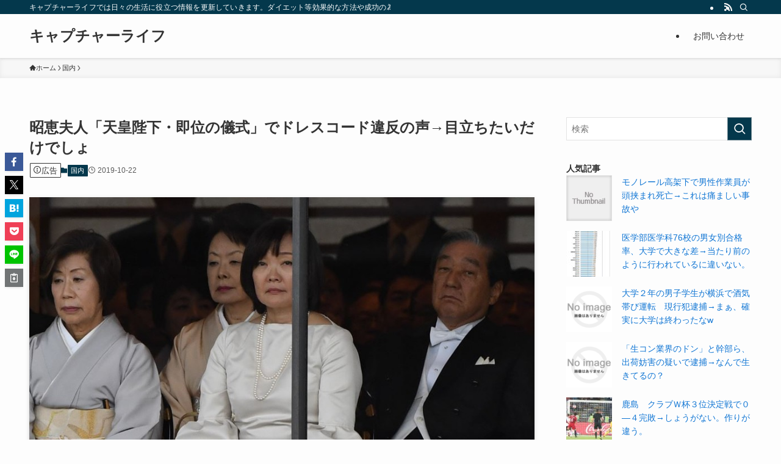

--- FILE ---
content_type: text/html; charset=UTF-8
request_url: https://capturelife1.net/%E5%9B%BD%E5%86%85/%E6%98%AD%E6%81%B5%E5%A4%AB%E4%BA%BA%E3%80%8C%E5%A4%A9%E7%9A%87%E9%99%9B%E4%B8%8B%E3%83%BB%E5%8D%B3%E4%BD%8D%E3%81%AE%E5%84%80%E5%BC%8F%E3%80%8D%E3%81%A7%E3%83%89%E3%83%AC%E3%82%B9%E3%82%B3%E3%83%BC/
body_size: 46320
content:
<!DOCTYPE html>
<html lang="ja" data-loaded="false" data-scrolled="false" data-spmenu="closed">
<head>
<meta charset="utf-8">
<meta name="format-detection" content="telephone=no">
<meta http-equiv="X-UA-Compatible" content="IE=edge">
<meta name="viewport" content="width=device-width, viewport-fit=cover">
<title>昭恵夫人「天皇陛下・即位の儀式」でドレスコード違反の声→目立ちたいだけでしょ &#8211; キャプチャーライフ</title>
<meta name='robots' content='max-image-preview:large' />
<link rel="alternate" type="application/rss+xml" title="キャプチャーライフ &raquo; フィード" href="https://capturelife1.net/feed/" />
<link rel="alternate" type="application/rss+xml" title="キャプチャーライフ &raquo; コメントフィード" href="https://capturelife1.net/comments/feed/" />
<script type="text/javascript" id="wpp-js" src="https://capturelife1.net/wp-content/plugins/wordpress-popular-posts/assets/js/wpp.min.js?ver=7.3.6" data-sampling="1" data-sampling-rate="100" data-api-url="https://capturelife1.net/wp-json/wordpress-popular-posts" data-post-id="48894" data-token="769b8134b6" data-lang="0" data-debug="0"></script>
<link rel="alternate" type="application/rss+xml" title="キャプチャーライフ &raquo; 昭恵夫人「天皇陛下・即位の儀式」でドレスコード違反の声→目立ちたいだけでしょ のコメントのフィード" href="https://capturelife1.net/%e5%9b%bd%e5%86%85/%e6%98%ad%e6%81%b5%e5%a4%ab%e4%ba%ba%e3%80%8c%e5%a4%a9%e7%9a%87%e9%99%9b%e4%b8%8b%e3%83%bb%e5%8d%b3%e4%bd%8d%e3%81%ae%e5%84%80%e5%bc%8f%e3%80%8d%e3%81%a7%e3%83%89%e3%83%ac%e3%82%b9%e3%82%b3%e3%83%bc/feed/" />
<style id='wp-block-library-inline-css' type='text/css'>
:root{--wp-admin-theme-color:#007cba;--wp-admin-theme-color--rgb:0,124,186;--wp-admin-theme-color-darker-10:#006ba1;--wp-admin-theme-color-darker-10--rgb:0,107,161;--wp-admin-theme-color-darker-20:#005a87;--wp-admin-theme-color-darker-20--rgb:0,90,135;--wp-admin-border-width-focus:2px;--wp-block-synced-color:#7a00df;--wp-block-synced-color--rgb:122,0,223;--wp-bound-block-color:var(--wp-block-synced-color)}@media (min-resolution:192dpi){:root{--wp-admin-border-width-focus:1.5px}}.wp-element-button{cursor:pointer}:root{--wp--preset--font-size--normal:16px;--wp--preset--font-size--huge:42px}:root .has-very-light-gray-background-color{background-color:#eee}:root .has-very-dark-gray-background-color{background-color:#313131}:root .has-very-light-gray-color{color:#eee}:root .has-very-dark-gray-color{color:#313131}:root .has-vivid-green-cyan-to-vivid-cyan-blue-gradient-background{background:linear-gradient(135deg,#00d084,#0693e3)}:root .has-purple-crush-gradient-background{background:linear-gradient(135deg,#34e2e4,#4721fb 50%,#ab1dfe)}:root .has-hazy-dawn-gradient-background{background:linear-gradient(135deg,#faaca8,#dad0ec)}:root .has-subdued-olive-gradient-background{background:linear-gradient(135deg,#fafae1,#67a671)}:root .has-atomic-cream-gradient-background{background:linear-gradient(135deg,#fdd79a,#004a59)}:root .has-nightshade-gradient-background{background:linear-gradient(135deg,#330968,#31cdcf)}:root .has-midnight-gradient-background{background:linear-gradient(135deg,#020381,#2874fc)}.has-regular-font-size{font-size:1em}.has-larger-font-size{font-size:2.625em}.has-normal-font-size{font-size:var(--wp--preset--font-size--normal)}.has-huge-font-size{font-size:var(--wp--preset--font-size--huge)}.has-text-align-center{text-align:center}.has-text-align-left{text-align:left}.has-text-align-right{text-align:right}#end-resizable-editor-section{display:none}.aligncenter{clear:both}.items-justified-left{justify-content:flex-start}.items-justified-center{justify-content:center}.items-justified-right{justify-content:flex-end}.items-justified-space-between{justify-content:space-between}.screen-reader-text{border:0;clip:rect(1px,1px,1px,1px);clip-path:inset(50%);height:1px;margin:-1px;overflow:hidden;padding:0;position:absolute;width:1px;word-wrap:normal!important}.screen-reader-text:focus{background-color:#ddd;clip:auto!important;clip-path:none;color:#444;display:block;font-size:1em;height:auto;left:5px;line-height:normal;padding:15px 23px 14px;text-decoration:none;top:5px;width:auto;z-index:100000}html :where(.has-border-color){border-style:solid}html :where([style*=border-top-color]){border-top-style:solid}html :where([style*=border-right-color]){border-right-style:solid}html :where([style*=border-bottom-color]){border-bottom-style:solid}html :where([style*=border-left-color]){border-left-style:solid}html :where([style*=border-width]){border-style:solid}html :where([style*=border-top-width]){border-top-style:solid}html :where([style*=border-right-width]){border-right-style:solid}html :where([style*=border-bottom-width]){border-bottom-style:solid}html :where([style*=border-left-width]){border-left-style:solid}html :where(img[class*=wp-image-]){height:auto;max-width:100%}:where(figure){margin:0 0 1em}html :where(.is-position-sticky){--wp-admin--admin-bar--position-offset:var(--wp-admin--admin-bar--height,0px)}@media screen and (max-width:600px){html :where(.is-position-sticky){--wp-admin--admin-bar--position-offset:0px}}
</style>
<!-- <link rel='stylesheet' id='swell-icons-css' href='https://capturelife1.net/wp-content/themes/swell/build/css/swell-icons.css?ver=2.15.0' type='text/css' media='all' /> -->
<link rel="stylesheet" type="text/css" href="//capturelife1.net/wp-content/cache/wpfc-minified/3nothn1/4aj20.css" media="all"/>
<style id='main_style-inline-css' type='text/css'>
.c-infoBar__btn,.is-style-btn_shiny a{overflow:hidden;position:relative;transition:opacity .25s,-webkit-transform .25s;transition:opacity .25s,transform .25s;transition:opacity .25s,transform .25s,-webkit-transform .25s;z-index:0}.c-infoBar__btn:before,.is-style-btn_shiny a:before{background-image:linear-gradient(90deg,hsla(0,0%,100%,0),hsla(0,0%,100%,.6) 80%,hsla(0,0%,100%,0));content:"";height:200px;left:-120px;position:absolute;top:50%;-webkit-transform:translateY(-50%) rotate(25deg);transform:translateY(-50%) rotate(25deg);width:80px}.c-infoBar__btn:after,.is-style-btn_shiny a:after{-webkit-animation-duration:3s;animation-duration:3s;-webkit-animation-iteration-count:infinite;animation-iteration-count:infinite;-webkit-animation-name:shiny_btn;animation-name:shiny_btn;-webkit-animation-timing-function:ease-in-out;animation-timing-function:ease-in-out;background-image:linear-gradient(100deg,hsla(0,0%,100%,0),#fff);content:"";height:100%;left:-100px;position:absolute;top:0;width:50px}.c-infoBar__btn:hover,.is-style-btn_shiny a:hover{-webkit-transform:translateY(2px);transform:translateY(2px)}.c-infoBar__btn:hover:before,.is-style-btn_shiny a:hover:before{left:110%;transition:.25s ease-in-out}.c-infoBar__btn:hover:after,.is-style-btn_shiny a:hover:after{-webkit-animation:none;animation:none}#fix_bottom_menu:before,.c-infoBar:before,.c-mvBtn__btn:before,.l-fixHeader:before,.p-spMenu__inner:before,[data-type=type1] .p-blogCard__inner:before{content:"";height:100%;left:0;position:absolute;top:0;width:100%;z-index:0}.wp-block-image.is-style-shadow img,.wp-block-video.is-style-shadow video,img.shadow{box-shadow:0 2px 8px rgba(0,0,0,.1),0 4px 8px -4px rgba(0,0,0,.2)}.w-pageTop,.w-singleBottom,.w-singleTop{margin:2em 0}.c-categoryList:before,.c-tagList:before,.c-taxList:before,code.dir_name:before,code.file_name:before{-webkit-font-smoothing:antialiased;-moz-osx-font-smoothing:grayscale;font-family:icomoon!important;font-style:normal;font-variant:normal;font-weight:400;line-height:1;text-transform:none}.c-categoryList__separation:after,.p-breadcrumb__item:after{background-color:currentcolor;-webkit-clip-path:polygon(45% 9%,75% 51%,45% 90%,30% 90%,60% 50%,30% 10%);clip-path:polygon(45% 9%,75% 51%,45% 90%,30% 90%,60% 50%,30% 10%);content:"";display:block;height:10px;margin:0;opacity:.8;width:10px}@-webkit-keyframes flash{0%{opacity:.6}to{opacity:1}}@keyframes flash{0%{opacity:.6}to{opacity:1}}@-webkit-keyframes FadeIn{to{opacity:1}}@keyframes FadeIn{to{opacity:1}}@-webkit-keyframes FadeInFromX{to{opacity:1;-webkit-transform:translateX(0);transform:translateX(0)}}@keyframes FadeInFromX{to{opacity:1;-webkit-transform:translateX(0);transform:translateX(0)}}@-webkit-keyframes FadeInFromY{to{opacity:1;-webkit-transform:translateY(0);transform:translateY(0)}}@keyframes FadeInFromY{to{opacity:1;-webkit-transform:translateY(0);transform:translateY(0)}}@-webkit-keyframes flowing_text{to{-webkit-transform:translateX(-100%);transform:translateX(-100%)}}@keyframes flowing_text{to{-webkit-transform:translateX(-100%);transform:translateX(-100%)}}@-webkit-keyframes shiny_btn{0%{opacity:0;-webkit-transform:scale(0) rotate(25deg);transform:scale(0) rotate(25deg)}84%{opacity:0;-webkit-transform:scale(0) rotate(25deg);transform:scale(0) rotate(25deg)}85%{opacity:.9;-webkit-transform:scale(1) rotate(25deg);transform:scale(1) rotate(25deg)}to{opacity:0;-webkit-transform:scale(50) rotate(25deg);transform:scale(50) rotate(25deg)}}@keyframes shiny_btn{0%{opacity:0;-webkit-transform:scale(0) rotate(25deg);transform:scale(0) rotate(25deg)}84%{opacity:0;-webkit-transform:scale(0) rotate(25deg);transform:scale(0) rotate(25deg)}85%{opacity:.9;-webkit-transform:scale(1) rotate(25deg);transform:scale(1) rotate(25deg)}to{opacity:0;-webkit-transform:scale(50) rotate(25deg);transform:scale(50) rotate(25deg)}}@-webkit-keyframes leftToRight{0%{-webkit-transform:scale(1.1) translateX(-1%);transform:scale(1.1) translateX(-1%)}to{-webkit-transform:scale(1.1) translateX(1%);transform:scale(1.1) translateX(1%)}}@keyframes leftToRight{0%{-webkit-transform:scale(1.1) translateX(-1%);transform:scale(1.1) translateX(-1%)}to{-webkit-transform:scale(1.1) translateX(1%);transform:scale(1.1) translateX(1%)}}@-webkit-keyframes zoomUp{0%{-webkit-transform:scale(1);transform:scale(1)}to{-webkit-transform:scale(1.1);transform:scale(1.1)}}@keyframes zoomUp{0%{-webkit-transform:scale(1);transform:scale(1)}to{-webkit-transform:scale(1.1);transform:scale(1.1)}}@-webkit-keyframes FloatVertical{0%{-webkit-transform:translate3d(0,4px,0);transform:translate3d(0,4px,0)}50%{-webkit-transform:translate3d(0,-4px,0);transform:translate3d(0,-4px,0)}to{-webkit-transform:translate3d(0,4px,0);transform:translate3d(0,4px,0)}}@keyframes FloatVertical{0%{-webkit-transform:translate3d(0,4px,0);transform:translate3d(0,4px,0)}50%{-webkit-transform:translate3d(0,-4px,0);transform:translate3d(0,-4px,0)}to{-webkit-transform:translate3d(0,4px,0);transform:translate3d(0,4px,0)}}@-webkit-keyframes FloatHorizontal{0%{-webkit-transform:translate3d(4px,0,0);transform:translate3d(4px,0,0)}50%{-webkit-transform:translate3d(-4px,0,0);transform:translate3d(-4px,0,0)}to{-webkit-transform:translate3d(4px,0,0);transform:translate3d(4px,0,0)}}@keyframes FloatHorizontal{0%{-webkit-transform:translate3d(4px,0,0);transform:translate3d(4px,0,0)}50%{-webkit-transform:translate3d(-4px,0,0);transform:translate3d(-4px,0,0)}to{-webkit-transform:translate3d(4px,0,0);transform:translate3d(4px,0,0)}}:root{--color_border:hsla(0,0%,78%,.5);--color_gray:hsla(0,0%,78%,.15);--swl-color_hov_gray:rgba(3,2,2,.05);--swl-color_shadow:rgba(0,0,0,.12);--swl-fz--root:3.6vw;--swl-fz--side:var(--swl-fz--root);--swl-block-margin:2em;--swl-sidebar_width:280px;--swl-sidebar_margin:24px;--swl-pad_post_content:0px;--swl-pad_container:4vw;--swl-h2-margin--x:-2vw;--swl-box_shadow:0 2px 4px rgba(0,0,0,.05),0 4px 4px -4px rgba(0,0,0,.1);--swl-img_shadow:0 2px 8px rgba(0,0,0,.1),0 4px 8px -4px rgba(0,0,0,.2);--swl-btn_shadow:0 2px 2px rgba(0,0,0,.1),0 4px 8px -4px rgba(0,0,0,.2);--swl-text_color--black:#333;--swl-text_color--white:#fff;--swl-fz--xs:.75em;--swl-fz--small:.9em;--swl-fz--normal:1rem;--swl-fz--medium:1.1em;--swl-fz--large:1.25em;--swl-fz--huge:1.6em;--swl-list-padding--left:1.5em;--swl-list-padding--has_bg:1em 1em 1em 1.75em}html{font-size:var(--swl-fz--root)}.c-plainBtn{-webkit-appearance:none;-o-appearance:none;appearance:none;background-color:transparent;border:none;box-shadow:none}*,.c-plainBtn{margin:0;padding:0}*{box-sizing:border-box;font-family:inherit;font-size:inherit;line-height:inherit}:after,:before{box-sizing:inherit;text-decoration:inherit;vertical-align:inherit}b,strong{font-weight:700}sub,sup{font-size:smaller}ruby>rt{font-size:50%}main{display:block}:where(ol:not([type])),:where(ul:not([type])){list-style:none}blockquote,q{quotes:none}blockquote:after,blockquote:before,q:after,q:before{content:none}table{border-collapse:collapse;border-spacing:0}td,th{word-break:break-all}img{border-style:none;height:auto;max-width:100%}video{outline:none}code,pre{-moz-tab-size:4;-o-tab-size:4;tab-size:4}svg:not([fill]){fill:currentcolor}[hidden]{display:none}button,input,optgroup,select,textarea{font-family:inherit;font-size:inherit;line-height:inherit}button,input{overflow:visible}button,select{text-transform:none}[type=button],[type=reset],[type=submit],button{-webkit-appearance:button;cursor:pointer;display:inline-block}[role=button]{cursor:pointer}fieldset{padding:.35em .75em .625em}legend{box-sizing:border-box;color:inherit;display:table;max-width:100%;padding:0;white-space:normal}button,input,select,textarea{background-color:#f7f7f7;border:1px solid hsla(0,0%,78%,.5);border-radius:0;color:#333;padding:.25em .5em}[type=color]{padding:0}[type=range]{vertical-align:middle}[aria-busy=true]{cursor:progress}[aria-controls]{cursor:pointer}[aria-disabled]{cursor:default}html{letter-spacing:var(--swl-letter_spacing,normal)}body{word-wrap:break-word;-webkit-text-size-adjust:100%;background-color:var(--color_bg);color:var(--color_text);font-family:var(--swl-font_family);font-size:1rem;font-weight:var(--swl-font_weight);line-height:1.6;max-width:100%;min-width:100%;overflow-wrap:break-word;overflow-x:clip;position:relative}a{color:var(--color_link)}.swl-inline-color{--color_link:currentcolor}#lp-content .post_content,#main_content .post_content{font-size:var(--swl-fz--content,16px)}[data-spmenu=opened] #wpadminbar{z-index:1}#fix_bottom_menu{bottom:-60px;display:none;left:0;position:fixed}[data-spmenu=opened] body>.adsbygoogle{top:-140px!important}.-index-off .widget_swell_index,.-index-off [data-onclick=toggleIndex]{display:none}.-index-off .widget_swell_index+.c-widget{margin-top:0!important}.l-article{max-width:var(--article_size);padding-left:0;padding-right:0}.-sidebar-off .l-article,.lp-content .l-article{margin-left:auto;margin-right:auto}#body_wrap{max-width:100%;overflow-x:clip;position:relative;z-index:1}#body_wrap.-bg-fix{z-index:1}#body_wrap.-bg-fix:before{content:"";height:100%;left:0;position:fixed;top:0;width:100%;z-index:-1}.admin-bar{--swl-adminbarH:var(--wp-admin--admin-bar--height,32px)}.l-container{margin-left:auto;margin-right:auto;max-width:calc(var(--container_size, 0px) + var(--swl-pad_container, 0px)*2);padding-left:var(--swl-pad_container,0);padding-right:var(--swl-pad_container,0)}.l-content{margin:0 auto 6em;padding-top:2em;position:relative;z-index:1}.l-fixHeader{left:0;margin-top:var(--swl-adminbarH,0);opacity:0;position:fixed;top:0;-webkit-transform:translateY(calc(var(--swl-fix_headerH, 100px)*-1));transform:translateY(calc(var(--swl-fix_headerH, 100px)*-1));visibility:hidden;width:100%;z-index:101}.l-fixHeader[data-ready]{transition:all .5s}.l-fixHeader:before{background:var(--color_header_bg);display:block}.c-smallNavTitle{color:inherit;font-size:10px;line-height:1;opacity:.6}.sub-menu .c-smallNavTitle{display:none}.c-gnav{display:flex;height:100%;text-align:center}.c-gnav a{text-decoration:none}.c-gnav .ttl{color:inherit;line-height:1;position:relative;z-index:1}.c-gnav>.menu-item{height:100%;position:relative}.c-gnav>.menu-item:hover>.sub-menu{opacity:1;visibility:visible}.c-gnav>.menu-item>a{color:inherit;display:flex;flex-direction:column;height:100%;justify-content:center;padding:0 12px;position:relative;white-space:nowrap}.c-gnav>.menu-item>a .ttl{display:block;font-size:14px}.c-gnav>.menu-item>a:after{bottom:0;content:"";display:block;left:0;position:absolute;transition:width .25s,height .25s,-webkit-transform .25s;transition:transform .25s,width .25s,height .25s;transition:transform .25s,width .25s,height .25s,-webkit-transform .25s}.c-gnav>.menu-item>a .c-submenuToggleBtn{display:none}.c-gnav>.menu-item>.sub-menu{left:50%;top:100%;-webkit-transform:translateX(-50%);transform:translateX(-50%)}.c-gnav .sub-menu{box-shadow:0 2px 4px rgba(0,0,0,.1);opacity:0;position:absolute;text-align:left;transition:opacity .25s,visibility .25s;visibility:hidden;width:15em;z-index:1}.c-gnav .sub-menu li{position:relative}.c-gnav .sub-menu .ttl{font-size:.9em;left:0;position:relative;transition:left .25s}.c-gnav .sub-menu a{color:inherit;display:block;padding:.5em .75em;position:relative}.c-gnav .sub-menu a:hover{background-color:var(--swl-color_hov_gray)}.c-gnav__sBtn{color:inherit;display:flex;flex-direction:column;height:100%;justify-content:center;padding:0 12px;width:auto}.c-gnav__sBtn .icon-search{font-size:20px}.l-header{background:var(--color_header_bg);left:0;top:0;z-index:100}.l-header,.l-header__inner{position:relative;width:100%}.l-header__inner{color:var(--color_header_text);z-index:1}.l-header__inner .c-catchphrase{letter-spacing:var(--swl-letter_spacing,.2px)}.l-header__logo{line-height:1}.c-headLogo.-txt{align-items:center;display:flex}.c-headLogo__link{display:block;text-decoration:none}.-img .c-headLogo__link{height:100%}.-txt .c-headLogo__link{color:inherit;display:block;font-size:5vw;font-weight:700}.c-headLogo__img{height:100%;-o-object-fit:contain;object-fit:contain;width:auto}.w-header{align-items:center;display:flex}.l-header__customBtn,.l-header__menuBtn{height:var(--logo_size_sp);line-height:1.25;text-align:center;width:var(--logo_size_sp)}.l-mainContent{position:static!important;width:100%}.-sidebar-on .l-mainContent{max-width:100%}.l-mainContent__inner>:first-child,.l-parent>:first-child,.post_content>:first-child{margin-top:0!important}.l-mainContent__inner>:last-child,.l-parent>:last-child,.post_content>:last-child{margin-bottom:0!important}.l-scrollObserver{display:block;height:1px;left:0;pointer-events:none;position:absolute;top:100px;visibility:hidden;width:100%;z-index:1000}#sidebar{font-size:var(--swl-fz--side);position:relative}.c-blogLink{--the-ison-size:1em;align-items:center;display:flex;gap:.5em;line-height:1.5;text-decoration:none}.c-blogLink__icon{flex:0 0 auto;text-decoration:none}.c-blogLink__icon .__svg{height:var(--the-ison-size);width:var(--the-ison-size)}.c-blogLink[data-style=text]{--the-ison-size:.9em}.c-blogLink[data-style=text] .c-blogLink__icon{border:1px solid;border-radius:50%;display:inline-flex;flex:0 0 auto;padding:4px}.c-blogLink[data-style=text] .c-blogLink__text{text-decoration:underline}.c-blogLink[data-style=slim]{--the-ison-size:1.2em;align-items:stretch;border-radius:6px;box-shadow:0 1px 3px 1px rgba(0,0,0,.1);color:inherit;gap:0;overflow:hidden}.c-blogLink[data-style=slim] .c-blogLink__icon{align-items:center;background-color:#e6e9ea;border:2px solid #fff;border-radius:inherit;color:#34383f;display:flex;justify-content:center;transition:color .25s,background-color .25s;width:3.25em}.c-blogLink[data-style=slim] .c-blogLink__text{padding:1em .75em}.c-blogLink[data-style=slim]:hover .c-blogLink__icon{background-color:#34383f;color:#fff}.c-listMenu.c-listMenu li{margin:0;position:relative}.c-listMenu a{border-bottom:1px solid var(--color_border);color:inherit;display:block;line-height:1.4;position:relative;text-decoration:none}.c-listMenu a:hover{background-color:var(--swl-color_hov_gray)}.c-taxList:before{content:"\e92f"}.c-categoryList{color:var(--color_main)}.c-categoryList:before{content:"\e92f"}.c-tagList:before{color:inherit;content:"\e935"}.c-categoryList__link,.c-tagList__link,.c-taxList__link{border-radius:1px;display:block;line-height:1;padding:4px .5em;text-decoration:none}.c-tagList__link{background:#f7f7f7;color:#333}.c-categoryList__link{background-color:var(--color_main);color:#fff}.c-taxList__link{background:#f7f7f7;color:#333}.l-mainContent .c-categoryList__link.-current{background:none;box-shadow:inset 0 0 0 1px currentcolor;color:inherit}.l-topTitleArea .c-categoryList__link.-current{border:none;padding:0}.c-categoryList__separation{display:block;line-height:1;margin-right:.25em}.c-filterLayer:after,.c-filterLayer:before,.c-filterLayer__img{height:100%;left:0;position:absolute;top:0;width:100%}.c-filterLayer{z-index:0}.c-filterLayer:before{z-index:1}.c-filterLayer:after{display:block;z-index:2}.c-filterLayer.-texture-dot:after{background-color:rgba(0,0,0,.1);background-image:url([data-uri]);background-size:2px;content:"";opacity:.5}.c-filterLayer.-texture-brushed:after{background-image:url(https://capturelife1.net/wp-content/themes/swell/assets//img/texture/white-brushed.png);content:"";opacity:.5}.c-filterLayer__img{z-index:0}.-filter-blur>.c-filterLayer__img{-webkit-filter:blur(4px);filter:blur(4px);height:calc(100% + 8px);left:-4px;top:-4px;width:calc(100% + 8px)}.-filter-glay>.c-filterLayer__img{-webkit-filter:grayscale(60%);filter:grayscale(60%)}.c-fixBtn{align-items:center;background:#fff;border:1px solid var(--color_main);border-radius:var(--swl-radius--8,0);box-shadow:var(--swl-box_shadow);color:var(--color_main);cursor:pointer;display:flex;flex-direction:column;height:52px;justify-content:center;letter-spacing:normal;line-height:1;opacity:.75;overflow:hidden;text-align:center;transition:all .25s;width:52px}.c-fixBtn+.c-fixBtn{margin-top:16px}.c-fixBtn__icon{display:block;font-size:20px}.c-fixBtn__label{-webkit-font-feature-settings:"palt";font-feature-settings:"palt";display:block;font-size:10px;-webkit-transform:scale(.9);transform:scale(.9)}#fix_tocbtn .c-fixBtn__label{margin-top:2px}#pagetop .c-fixBtn__label{margin-top:-8px}#pagetop[data-has-text="1"] .c-fixBtn__icon{-webkit-transform:translateY(-6px);transform:translateY(-6px)}.c-iconBtn{align-content:center;align-items:center;color:inherit;display:inline-flex;flex-wrap:wrap;height:100%;justify-content:center;text-decoration:none;width:100%}.c-iconBtn .-menuBtn{z-index:1}.c-iconBtn__icon{display:block;font-size:24px}.p-spMenu__closeBtn .c-iconBtn__icon{font-size:20px}.c-iconBtn__icon:before{display:block}.c-iconBtn__label{display:block;font-size:10px;-webkit-transform:scale(.9);transform:scale(.9);width:100%}.c-iconList{display:flex;flex-wrap:wrap}.widget_swell_prof_widget .c-iconList,.widget_swell_sns_links .c-iconList{justify-content:center}.l-footer__foot .c-iconList{justify-content:center;margin-bottom:8px}.c-iconList__link{box-sizing:content-box;color:inherit;height:1em;margin:0 3px;padding:2px;text-align:center;text-decoration:none;width:1em}.c-iconList__icon,.c-iconList__link{display:block;line-height:1}.c-iconList__icon:before{color:inherit}.is-style-circle .c-iconList__link{border:1px solid;border-radius:50%;margin:4px;padding:5px}.c-modal{height:100%;left:0;position:fixed;top:0;transition:opacity .5s,visibility .5s;width:100%;z-index:1000}[data-loaded=false] .c-modal{display:none}.c-modal:not(.is-opened){opacity:0;pointer-events:none;visibility:hidden}.c-modal .c-modal__close{color:#fff;cursor:pointer;left:0;line-height:2;padding-top:.5em;position:absolute;text-align:center;text-shadow:1px 1px 1px #000;top:100%;width:100%}.c-mvBtn{display:block;margin:2em auto 0;position:relative;text-align:center}.u-ta-l .c-mvBtn{margin-left:0}.u-ta-r .c-mvBtn{margin-right:0}.c-mvBtn__btn{background-color:var(--color_main);border-radius:var(--mv_btn_radius);box-shadow:0 1px 4px rgba(0,0,0,.1);display:block;font-size:3.2vw;letter-spacing:var(--swl-letter_spacing,1px);overflow:hidden;padding:.75em 2.5em;position:relative;text-decoration:none;text-shadow:none;transition:box-shadow .25s}.-btn-n>.c-mvBtn__btn{color:#fff}.c-mvBtn__btn:before{background:linear-gradient(hsla(0,0%,100%,.2),#fff);border-radius:2px;display:block;opacity:0;transition:opacity .25s}.c-mvBtn__btn:hover{box-shadow:0 1px 8px rgba(0,0,0,.2);opacity:1}.c-mvBtn__btn:hover:before{opacity:.2}.-btn-b>.c-mvBtn__btn{background:none;border:1px solid}.c-overlay{background:rgba(0,0,0,.75);height:100%;left:0;position:absolute;top:0;width:100%;z-index:0}.c-pagination{align-items:center;display:flex;flex-wrap:wrap;font-size:13px;justify-content:center;margin:3em 0;position:relative}[class*=page-numbers]{box-sizing:content-box;display:block;font-size:14px;height:36px;line-height:36px;margin:6px;min-width:36px;padding:0;position:relative;text-align:center;text-decoration:none;transition:color .25s,background-color .25s;width:auto}[class*=page-numbers].current,[class*=page-numbers]:hover{background-color:var(--color_main);color:#fff}.c-pagination__dot{color:#aaa;margin:0 6px}.c-postTitle{align-items:center;display:flex;flex-direction:row-reverse}.c-postTitle__ttl{font-size:5vw;line-height:1.4;width:100%}.c-postTitle__date{border-right:1px solid var(--color_border);font-weight:400;line-height:1;margin-right:.75em;padding:.5em .75em .5em 0;text-align:center}.c-postTitle__date .__y{display:block;font-size:3vw;line-height:1;margin-bottom:4px}.c-postTitle__date .__md{display:block;font-size:4.2vw}.p-postList .c-postTitle{margin:0 auto 1em;position:relative;width:100%;z-index:1}.p-postList .c-postTitle__date .__md,.p-postList .c-postTitle__ttl{font-size:4vw}.c-reviewStars i{color:var(--color-review_star,#fac225)}.post_content>.c-reviewStars{display:block}.c-scrollHint{-webkit-animation:FloatHorizontal 2s ease-in-out infinite alternate;animation:FloatHorizontal 2s ease-in-out infinite alternate;margin-bottom:2px!important;margin-top:3em;text-align:right}.c-scrollHint span{align-items:center;display:inline-flex;font-size:12px;line-height:1;opacity:.75;vertical-align:middle}.c-scrollHint span i{font-size:16px;margin-left:4px}.c-scrollHint+.wp-block-table{margin-top:0!important}.c-searchForm{position:relative}.c-searchForm__s{background-color:#fff;line-height:2;padding:4px 44px 4px 8px;width:100%}.c-searchForm__submit{border-radius:var(--swl-radius--4,0);height:100%;overflow:hidden;position:absolute;right:0;top:0;width:40px}.c-searchForm__submit:before{color:#fff;font-size:20px;left:50%;position:absolute;top:50%;-webkit-transform:translateX(-50%) translateY(-50%);transform:translateX(-50%) translateY(-50%);z-index:1}.w-header .c-searchForm__s{font-size:14px;line-height:20px}.w-header .c-searchForm__submit{width:30px}.w-header .c-searchForm__submit:before{font-size:16px}.skip-link{left:0;opacity:0;overflow:hidden;pointer-events:none;position:absolute!important;text-decoration:none;top:0;z-index:999}.skip-link:focus{background-color:#f1f1f1;border-radius:3px;box-shadow:0 0 2px 2px rgba(0,0,0,.6);color:#21759b;display:block;font-size:14px;font-weight:700;height:auto;left:8px;opacity:1;padding:16px 24px;pointer-events:auto;top:8px;width:auto;z-index:1000}.c-postAuthor{align-items:center;display:flex}.c-postAuthor.is-link{color:inherit;text-decoration:none;transition:opacity .25s}.c-postAuthor.is-link:hover{opacity:.75}.c-postAuthor__figure{border-radius:50%;height:20px;margin:0 .25em 0 1px;overflow:hidden;width:20px}.c-postAuthor__figure .avatar{display:block;-o-object-fit:cover;object-fit:cover}.c-postThumb{overflow:hidden;position:relative;vertical-align:middle}.c-postThumb__figure{margin:0;overflow:hidden;position:relative;width:100%;z-index:0}.c-postThumb__figure:before{content:"";display:block;height:0;padding-top:var(--card_posts_thumb_ratio)}.-type-list .c-postThumb__figure:before,.-type-list2 .c-postThumb__figure:before{padding-top:var(--list_posts_thumb_ratio)}.-type-big .c-postThumb__figure:before{padding-top:var(--big_posts_thumb_ratio)}.-type-thumb .c-postThumb__figure:before{padding-top:var(--thumb_posts_thumb_ratio)}.p-blogCard .c-postThumb__figure:before{padding-top:var(--blogcard_thumb_ratio)}.p-postList__link:hover .c-postThumb:before{opacity:.2}.p-postList__link:hover .c-postThumb__img{-webkit-transform:scale(1.06);transform:scale(1.06)}.c-postThumb__img{left:0;position:absolute;top:0;transition:-webkit-transform .25s;transition:transform .25s;transition:transform .25s,-webkit-transform .25s}.c-postThumb__cat{background-color:var(--color_main);display:inline-block;font-size:10px;line-height:2;overflow:hidden;padding:0 .75em;position:absolute;right:0;top:0;white-space:nowrap;z-index:1}.-type-list .c-postThumb__cat,.-type-list2 .c-postThumb__cat{left:0;right:auto;-webkit-transform-origin:0 0;transform-origin:0 0}.c-postThumb__cat:before{margin-right:.4em}.c-postTimes{align-items:center;display:flex;flex-wrap:wrap;gap:.5em}.c-postTimes__modified:before,.c-postTimes__posted:before{margin-right:.325em;position:relative;top:1px}.c-rssSite{margin-right:.5rem}.c-rssSite__favi{display:block;height:14px;margin-right:.25rem;width:14px}.c-rssAuthor{margin-left:0!important}.p-blogCard{cursor:pointer;display:block;margin:2.5em auto 2em;max-width:880px;transition:box-shadow .25s;width:100%}.wp-block-embed>.p-blogCard{margin:0 auto}.p-blogCard:hover{box-shadow:0 4px 16px rgba(0,0,0,.1),0 12px 28px -12px rgba(0,0,0,.05)}.p-blogCard:hover .c-postThumb__img{opacity:1}.p-blogCard__caption{background:var(--color_content_bg);border-radius:2px;display:inline-block;font-size:11px;left:16px;line-height:2;padding:0 .5em;position:absolute;top:-1em;z-index:1}.p-blogCard__caption:before{content:"\e923";display:inline-block;font-family:icomoon;margin-right:3px}.-external .p-blogCard__caption:before{content:"\e91a"}.p-blogCard__inner{align-items:center;display:flex;justify-content:space-between;margin:0;padding:16px;position:relative;transition:box-shadow .25s}.-noimg>.p-blogCard__inner{min-height:5em}.p-blogCard__thumb{flex-shrink:0;margin:0 1em 0 0;width:30%}.p-blogCard__thumb .c-postThumb__figure{margin:0;position:relative;width:100%}.p-blogCard__body{flex:1 1 auto;margin:0}.p-blogCard__title{color:inherit;display:block;font-weight:400;line-height:1.4;text-decoration:none}.p-blogCard__excerpt{display:block;font-size:.8em;line-height:1.4;margin-top:.5em;opacity:.8;word-break:break-word}[data-type=type1] .p-blogCard__caption{bottom:auto;right:auto}[data-type=type1] .p-blogCard__inner{padding-top:21px}[data-type=type1] .p-blogCard__inner:before{border:1px solid;border-radius:var(--swl-radius--2,0);display:block;pointer-events:none}[data-type=type2] .p-blogCard__caption{background:var(--color_main);bottom:auto;color:#fff;padding:0 .75em;right:auto}[data-type=type2] .p-blogCard__inner{border:1px solid var(--color_main);border-radius:2px;padding-top:24px}[data-type=type3] .p-blogCard__caption{background:none;bottom:2px;font-size:10px;left:auto;opacity:.8;right:4px;top:auto;-webkit-transform:scale(.8);transform:scale(.8);-webkit-transform-origin:100% 100%;transform-origin:100% 100%}[data-type=type3] .p-blogCard__inner{background:#fff;border-radius:2px;box-shadow:0 1px 3px 1px rgba(0,0,0,.08);color:#333}.p-breadcrumb{margin:0 auto;padding:8px 0;position:relative}.p-breadcrumb.-bg-on{background:#f7f7f7}.p-breadcrumb:not(.-bg-on){padding-top:12px}.-body-solid .p-breadcrumb.-bg-on{box-shadow:inset 0 -1px 8px rgba(0,0,0,.06)}.-frame-on .p-breadcrumb,.c-infoBar+.p-breadcrumb,.c-infoBar+[data-barba=container]>.p-breadcrumb,.l-topTitleArea+.p-breadcrumb{background:none!important;border:none!important;box-shadow:none!important;padding-top:12px}.-frame-on .p-breadcrumb{padding-bottom:12px}.p-breadcrumb__list{align-items:center;display:flex;font-size:10px;gap:.5em;list-style:none;overflow:hidden;width:100%}.p-breadcrumb__item{align-items:center;display:inline-flex;gap:.5em;position:relative}.p-breadcrumb__item:last-child:after{content:none}.p-breadcrumb__item:last-child span{opacity:.8}.p-breadcrumb__text{align-items:center;color:inherit;display:block;display:inline-flex;text-decoration:none;white-space:nowrap}.p-breadcrumb__text:before{margin-right:3px}.p-breadcrumb__text:hover span{opacity:.76}.p-breadcrumb__text .__home{align-items:center;display:inline-flex;gap:4px}.p-breadcrumb__text .__home:before{line-height:inherit}.single .p-breadcrumb__item:last-child>span.p-breadcrumb__text{display:none}.p-fixBtnWrap{align-items:flex-end;bottom:1.25em;display:flex;flex-direction:column;opacity:0;position:fixed;right:1em;text-align:center;-webkit-transform:translateY(-8px);transform:translateY(-8px);transition:opacity .3s,visibility .3s,-webkit-transform .3s;transition:opacity .3s,transform .3s,visibility .3s;transition:opacity .3s,transform .3s,visibility .3s,-webkit-transform .3s;visibility:hidden;z-index:99}[data-loaded=false] .p-fixBtnWrap{display:none}[data-scrolled=true] .p-fixBtnWrap{opacity:1;-webkit-transform:translateY(0);transform:translateY(0);visibility:visible}.p-postListWrap{position:relative}.p-postList.p-postList{list-style:none;margin-bottom:0;padding-left:0}.p-postList.-type-simple{border-top:1px solid var(--color_border)}.p-postList.-type-card,.p-postList.-type-thumb{display:flex;flex-wrap:wrap;margin-left:-.5em;margin-right:-.5em}.-frame-off .p-postList.-type-list2{border-top:1px solid var(--color_border);padding-top:1.5em}.c-widget .p-postList.-type-card{margin-bottom:-1.5em}.p-postList.-type-thumb+.is-style-more_btn{margin-top:1em}.p-postList.-type-simple+.is-style-more_btn{margin-top:2em}.p-postList__item.p-postList__item:before{content:none}.-type-simple .p-postList__item{margin-bottom:0;margin-top:0}.-type-list .p-postList__item{margin-bottom:2em;margin-top:0}.-type-list2 .p-postList__item{border-bottom:1px solid var(--color_border);margin-bottom:1.5em;margin-top:0;padding-bottom:1.5em}.-type-big .p-postList__item{padding-left:.5em;padding-right:.5em}.-type-big .p-postList__item:not(:last-child){border-bottom:1px solid var(--color_border);margin-bottom:3em;padding-bottom:3em}.-type-card .p-postList__item{margin-bottom:2.5em;margin-top:0;padding:0 .5em;width:50%}.-type-thumb .p-postList__item{margin-bottom:1em;margin-top:0;padding:0 .5em;width:50%}.is-first-big>.p-postList__item:first-child{width:100%}.c-widget .-type-card .p-postList__item{margin-bottom:2em}.c-widget .-type-list .p-postList__item{margin-bottom:1.5em}.p-postList__link{color:inherit;display:block;position:relative;text-decoration:none;z-index:0}.-type-card .p-postList__link{height:100%}.-type-simple .p-postList__link{border-bottom:1px solid var(--color_border);display:block;padding:1em .25em;transition:background-color .25s}.-type-simple .p-postList__link:hover{background-color:var(--swl-color_hov_gray)}.-type-list .p-postList__link,.-type-list2 .p-postList__link{align-items:flex-start;display:flex;flex-wrap:wrap;justify-content:space-between}.-type-list2 .p-postList__link{padding:0 .25em}.-type-list2 .p-postList__item:nth-child(2n) .p-postList__link{flex-direction:row-reverse}.-type-card .p-postList__thumb{width:100%}.-type-list .p-postList__thumb,.-type-list2 .p-postList__thumb{width:36%}.-type-thumb .p-postList__thumb{box-shadow:none;width:100%}.p-postList__thumb:before{background:linear-gradient(45deg,var(--color_gradient1),var(--color_gradient2));content:"";display:block;height:100%;left:0;opacity:0;position:absolute;top:0;transition:opacity .25s;width:100%;z-index:1}.p-postList__body{position:relative;transition:opacity .25s}.-type-big .p-postList__body,.-type-card .p-postList__body{padding-top:1em}.-ps-style-normal .p-postList__item:hover .p-postList__body,.-type-card .p-postList__item:hover .p-postList__body,.-type-list .p-postList__item:hover .p-postList__body{opacity:.75}.-type-list .p-postList__body,.-type-list2 .p-postList__body{width:60%}.-type-thumb .p-postList__body{background:rgba(0,0,0,.5);bottom:0;color:#fff;left:0;padding:.75em;position:absolute;width:100%}.-type-big .p-postList__body:after,.-type-list2 .p-postList__body:after{box-shadow:0 0 0 1px var(--color_border);display:block;font-size:12px;letter-spacing:var(--swl-letter_spacing,.5px);margin:2em auto 0;opacity:.75;padding:1em 0;text-align:center;transition:color .25s,background-color .25s;width:100%}.-type-list2 .p-postList__body:after{display:inline-block;margin-top:2em;max-width:100%;padding:.5em 3em;width:auto}.p-postList__link:hover .p-postList__body:after{background:var(--color_main);box-shadow:none;color:#fff;opacity:1}.p-postList .p-postList__title{background:none;border:none;color:inherit;display:block;font-weight:700;line-height:1.5;margin:0;padding:0}.p-postList .p-postList__title:after,.p-postList .p-postList__title:before{content:none}.-type-card .p-postList__title,.-type-list .p-postList__title,.-type-list2 .p-postList__title{font-size:3.6vw}.-type-simple .p-postList__title{font-size:1em}.p-postList__excerpt{line-height:1.5}.-type-card .p-postList__excerpt{font-size:3.2vw;margin-top:.5em}.-type-list .p-postList__excerpt,.-type-list2 .p-postList__excerpt{font-size:3.4vw;margin-top:.5em}.-type-big .p-postList__excerpt{line-height:1.6;padding-bottom:.5em}#sidebar .p-postList__excerpt,.-related .p-postList__excerpt,.-type-thumb .p-postList__excerpt{display:none}.p-postList__meta{align-items:center;display:flex;flex-wrap:wrap;font-size:10px;line-height:1.25;margin-top:.75em;position:relative}.p-postList__title+.p-postList__meta{margin-top:.25em}.p-postList__meta :before{margin-right:.25em}.-type-simple .p-postList__meta{margin:0 0 4px}.-type-big .p-postList__meta{font-size:12px;margin:0 0 1em}.-type-thumb .p-postList__meta,.c-widget .p-postList__meta{margin-top:0}.p-postList__author,.p-postList__cat,.p-postList__times,.p-postList__views{margin-right:.5em;padding:4px 0}.-type-simple .p-postList__author{padding:0}.p-postList__author:not(:first-child){margin-left:auto}.-w-ranking.p-postList{counter-reset:number 0}.-w-ranking .p-postList__item{position:relative}.-w-ranking .p-postList__item:before{background-color:#3c3c3c;color:#fff;content:counter(number);counter-increment:number;display:block;font-family:arial,helvetica,sans-serif;pointer-events:none;position:absolute;text-align:center;z-index:2}.-w-ranking .p-postList__item:first-child:before{background-color:#f7d305;background-image:linear-gradient(to top left,#f7bf05,#fcea7f,#fcd700,#f7d305,#eaca12,#ac9303,#f7d305,#fcea7f,#f7e705,#eaca12,#f7bf05)}.-w-ranking .p-postList__item:nth-child(2):before{background-color:#a5a5a5;background-image:linear-gradient(to top left,#a5a5a5,#e5e5e5,#ae9c9c,#a5a5a5,#a5a5a5,#7f7f7f,#a5a5a5,#e5e5e5,#a5a5a5,#a5a5a5,#a5a5a5)}.-w-ranking .p-postList__item:nth-child(3):before{background-color:#c47222;background-image:linear-gradient(to top left,#c46522,#e8b27d,#d07217,#c47222,#b9722e,#834c17,#c47222,#e8b27d,#c48022,#b9722e,#c46522)}.-w-ranking.-type-card .p-postList__item:before{font-size:3.2vw;left:calc(.5em + 8px);line-height:2.5;top:-4px;width:2em}.-w-ranking.-type-list .p-postList__item:before{font-size:3vw;left:0;line-height:2;top:0;width:2em}.-type-big .noimg_{display:none}.-type-big .noimg_+.p-postList__body{padding-top:0}.p-spMenu{height:100%;left:0;position:fixed;top:0;transition:opacity 0s;width:100%;z-index:101}[data-loaded=false] .p-spMenu{display:none}[data-spmenu=closed] .p-spMenu{opacity:0;pointer-events:none;transition-delay:1s}.p-spMenu a{color:inherit}.p-spMenu .c-widget__title{margin-bottom:1.5em}.c-spnav{display:block;text-align:left}.c-spnav .menu-item{position:relative}.c-spnav>.menu-item:first-child>a{border-top:none}.c-spnav a{border-bottom:1px solid var(--color_border);display:block;padding:.75em .25em}.c-spnav .desc{margin-left:8px}.p-spMenu__overlay{transition:opacity .5s,visibility .5s}[data-spmenu=closed] .p-spMenu__overlay{opacity:0;visibility:hidden}.p-spMenu__inner{box-shadow:0 0 8px var(--swl-color_shadow);height:100%;padding-top:var(--logo_size_sp);position:absolute;top:0;transition:-webkit-transform .45s;transition:transform .45s;transition:transform .45s,-webkit-transform .45s;transition-timing-function:ease-out;width:88vw;z-index:1}.-left .p-spMenu__inner{left:0;-webkit-transform:translateX(-88vw);transform:translateX(-88vw)}.-right .p-spMenu__inner{right:0;-webkit-transform:translateX(88vw);transform:translateX(88vw)}[data-spmenu=opened] .p-spMenu__inner{-webkit-transform:translateX(0);transform:translateX(0)}.p-spMenu__closeBtn{height:var(--logo_size_sp);position:absolute;top:0;width:var(--logo_size_sp);z-index:1}.-left .p-spMenu__closeBtn{left:0}.-right .p-spMenu__closeBtn{right:0}.p-spMenu__body{-webkit-overflow-scrolling:touch;height:100%;overflow-y:scroll;padding:0 4vw 10vw;position:relative}.p-spMenu__nav{margin-top:-1em;padding-bottom:.5em}.p-spMenu__bottom{margin-top:2em}.note{color:#e03030}.dump_data{background:#fafafa;border:1px solid #ddd;display:block;font-family:arial,sans-serif;font-size:13px;padding:16px;white-space:pre-wrap}.xdebug-var-dump{font-family:inherit;white-space:inherit}.xdebug-var-dump small:first-child{display:block}.xdebug-var-dump font{color:#4368af}.xdebug-var-dump small{color:#ff6868}.alignwide{max-width:none!important;position:relative;width:100%}h2.alignwide{margin-left:0!important;margin-right:0!important}.alignfull{left:calc(50% - 50vw);max-width:100vw!important;position:relative;width:100vw}@supports (--css:variables){.alignfull{left:calc(50% - 50vw + var(--swl-scrollbar_width, 0px)/2);width:calc(100vw - var(--swl-scrollbar_width, 0px))}}.alignfull>.wp-block-cover__inner-container,.alignfull>.wp-block-group__inner-container{margin:0 auto;max-width:var(--article_size)}.u-bg-main{background-color:var(--color_main)!important;color:#fff!important}.cf:after,.cf:before{clear:both;content:"";display:block;height:0;overflow:hidden}.clear,.u-cf{clear:both!important}.none,.u-none{display:none!important}.u-block{display:block!important}.u-flex--aic{align-items:center;display:flex}.fs_xs,.has-xs-font-size,.u-fz-xs{font-size:var(--swl-fz--xs)!important}.fs_s,.has-s-font-size,.has-small-font-size,.u-fz-s{font-size:var(--swl-fz--small)!important}.has-normal-font-size,.has-regular-font-size{font-size:var(--swl-fz--normal)!important}.has-medium-font-size,.u-fz-m{font-size:var(--swl-fz--medium)!important}.fs_l,.has-l-font-size,.has-large-font-size,.u-fz-l{font-size:var(--swl-fz--large)!important}.fs_xl,.has-huge-font-size,.has-xl-font-size,.u-fz-xl{font-size:var(--swl-fz--huge)!important}.u-fz-10{font-size:10px}.u-fz-11{font-size:11px}.u-fz-12{font-size:12px}.u-fz-13{font-size:13px}.u-fz-14{font-size:14px}.u-fz-15{font-size:15px}.u-fz-16{font-size:16px}.u-fz-18{font-size:18px}.u-fw-bold{font-weight:700!important}.u-fw-normal{font-weight:400!important}.u-fw-lighter{font-weight:lighter!important}.u-fs-italic{font-style:italic!important}.u-col-main{color:var(--color_main)!important}.u-thin{opacity:.8}.hov-opacity{transition:opacity .25s}.hov-opacity:hover{opacity:.8}.hov-flash:hover{-webkit-animation:flash 1s;animation:flash 1s}.hov-flash-up{transition:box-shadow .25s}.hov-flash-up:hover{-webkit-animation:flash 1s;animation:flash 1s;box-shadow:0 2px 8px rgba(0,0,0,.25)}.hov-col-main{transition:color .25s}.hov-col-main:hover{color:var(--color_main)!important}.u-lh-10{line-height:1!important}.u-lh-15{line-height:1.5!important}.u-lh-20{line-height:2!important}.luminous{cursor:-webkit-zoom-in!important;cursor:zoom-in!important}.u-mb-ctrl+*{margin-top:0!important}.u-mb-0{margin-bottom:0!important}.u-mb-5{margin-bottom:.5em!important}.u-mb-10{margin-bottom:1em!important}.u-mb-15{margin-bottom:1.5em!important}.u-mb-20{margin-bottom:2em!important}.u-mb-25{margin-bottom:2.5em!important}.u-mb-30{margin-bottom:3em!important}.u-mb-40{margin-bottom:4em!important}.u-mb-50{margin-bottom:5em!important}.u-mb-60{margin-bottom:6em!important}.u-mb-80{margin-bottom:8em!important}.u-mt-0{margin-top:0!important}.u-mt-5{margin-top:.5em!important}.u-mt-10{margin-top:1em!important}.u-mt-15{margin-top:1.5em!important}.u-mt-20{margin-top:2em!important}.u-mt-25{margin-top:2.5em!important}.u-mt-30{margin-top:3em!important}.u-mt-40{margin-top:4em!important}.u-mt-50{margin-top:5em!important}.u-mt-60{margin-top:6em!important}.u-mt-80{margin-top:8em!important}.u-obf-cover{display:block;height:100%!important;-o-object-fit:cover;object-fit:cover;width:100%!important}.al_c,.u-ta-c{text-align:center}.al_l,.u-ta-l{text-align:left}.al_r,.u-ta-r{text-align:right}.u-nowrap{white-space:nowrap}.alignleft{float:left}.alignright{float:right}.c-prBanner__link{display:block;margin:0 auto;max-width:400px;transition:opacity .25s}.c-prBanner__link:hover{opacity:.8}.c-prBanner__img{width:100%}.widget_swell_ad_widget{margin:0 auto;text-align:center;width:100%}.widget_swell_ad_widget iframe,.widget_swell_ad_widget ins{box-sizing:border-box;max-width:100%}.w-beforeToc{margin-bottom:4em;margin-top:4em}.w-fixSide{margin-top:2em;max-height:calc(100vh - 16px - var(--swl-adminbarH, 0px) - var(--swl-fix_headerH, 0px));overflow-y:auto;top:calc(8px + var(--swl-adminbarH, 0px) + var(--swl-fix_headerH, 0px))}.w-frontTop{margin-bottom:3em}.w-frontBottom{margin-top:3em}.c-widget+.c-widget{margin-top:2em}.c-widget p:empty:before{content:none}.c-widget .textwidget>:not(:last-child){margin-bottom:1em}.c-widget__title{font-size:4vw;font-weight:700;margin-bottom:1.5em;overflow:hidden;position:relative}.c-widget__title:after,.c-widget__title:before{box-sizing:inherit;display:block;height:1px;position:absolute;z-index:0}.widget_search .c-widget__title,.widget_search .wp-block-search__label{display:none}.recentcomments{padding:8px}.cat-post-count,.post_count,.tag-link-count{color:#666;font-size:3vw;position:relative;right:-1px}.cat-post-count{margin-left:4px}.wp-block-archives-list,.wp-block-categories-list,.wp-block-latest-comments,.wp-block-latest-posts,.wp-block-rss{list-style:none!important;padding:0!important}.post_content{line-height:1.8;margin:0;max-width:100%;padding:0}.post_content>*{clear:both;margin-bottom:var(--swl-block-margin,2em)}.post_content div>:first-child,.post_content>:first-child{margin-top:0!important}.post_content dd>:last-child,.post_content div>:last-child,.post_content>:last-child{margin-bottom:0!important}.post_content h1{font-size:2em}.post_content h2{font-size:1.2em;line-height:1.4;margin:4em 0 2em;position:relative;z-index:1}.post_content>h2{margin-left:var(--swl-h2-margin--x,0);margin-right:var(--swl-h2-margin--x,0)}.post_content h3{font-size:1.1em;font-weight:700;line-height:1.4;margin:3em 0 2em;position:relative}.post_content h3:before{bottom:0;display:block;left:0;position:absolute;z-index:0}.post_content h4{font-size:1.05em;line-height:1.4;margin:3em 0 1.5em;position:relative}.post_content dt,.post_content h2,.post_content h3,.post_content h4{font-weight:700}.post_content .is-style-section_ttl{background:none;border:none;border-radius:0;color:inherit;letter-spacing:var(--swl-letter_spacing,.2px);padding:0;position:relative;text-align:center}.post_content .is-style-section_ttl:after,.post_content .is-style-section_ttl:before{border:none;content:none}.post_content .is-style-section_ttl.has-text-align-left{text-align:left}.post_content .is-style-section_ttl.has-text-align-right{text-align:right}.post_content .is-style-section_ttl small{display:block;font-size:.6em;padding-top:.25em}.post_content table{border:none;border-collapse:collapse;border-spacing:0;line-height:1.6;max-width:100%;text-align:left;width:100%}.post_content td,.post_content th{border:1px solid var(--color_border--table,#dcdcdc);padding:.5em}.post_content th{background-color:var(--tbody-th-color--bg,hsla(0,0%,59%,.05));color:var(--tbody-th-color--txt,inherit);font-weight:700}.post_content thead td,.post_content thead th{background-color:var(--thead-color--bg,var(--color_main));color:var(--thead-color--txt,#fff)}.post_content :where(table) caption{font-size:.9em;margin-bottom:.25em;opacity:.8}.post_content small{font-size:.8em;opacity:.8}.post_content :not(pre)>code{align-items:center;background:#f7f7f7;border:1px solid rgba(0,0,0,.1);border-radius:2px;color:#333;display:inline-flex;font-family:Menlo,Consolas,メイリオ,sans-serif;font-size:.9em;letter-spacing:0;line-height:1;margin:0 .5em;padding:.25em .5em}.post_content :where(ul:not([type])){list-style:disc}.post_content :where(ol:not([type])){list-style:decimal}.post_content ol,.post_content ul{padding-left:var(--swl-list-padding--left)}.post_content ol ul,.post_content ul ul{list-style:circle}.post_content li{line-height:1.5;margin:.25em 0;position:relative}.post_content li ol,.post_content li ul{margin:0}.post_content hr{border:none;border-bottom:1px solid rgba(0,0,0,.1);margin:2.5em 0}.post_content blockquote{background:var(--color_gray);position:relative}.post_content blockquote.is-style-large{padding:1.5em 3em}.post_content blockquote.is-style-large cite{text-align:inherit}.post_content blockquote cite{display:block;font-size:.8em;margin-top:1em;opacity:.8}.post_content blockquote>*{position:relative;z-index:1}.post_content blockquote>:not(:last-child){margin:0 0 .5em}.post_content blockquote:after,.post_content blockquote:before{line-height:1;position:absolute;z-index:0}.post_content pre{overflow-x:auto;padding:.5em}.post_content iframe{display:block;margin-left:auto;margin-right:auto;max-width:100%}.l-mainContent__inner>.post_content{margin:4em 0;padding:0 var(--swl-pad_post_content,0)}.c-tabBody__item>*,.cap_box_content>*,.faq_a>*,.swell-block-accordion__body>*,.swell-block-dl__dd>*,.swell-block-step__body>*,.swl-has-mb--s>*,.wp-block-column>*,.wp-block-cover__inner-container>*,.wp-block-group__inner-container>*,.wp-block-media-text__content>*,div[class*=is-style-]>*{margin-bottom:1em}.alignfull>.wp-block-cover__inner-container>*,.alignfull>.wp-block-group__inner-container>*,.swell-block-fullWide__inner>*{margin-bottom:2em}:where(.is-layout-flex){gap:.5em}.is-layout-flex{display:flex;flex-wrap:wrap}.is-layout-flex.is-nowrap{flex-wrap:nowrap}.is-layout-flex:not(.is-vertical).is-content-justification-center{justify-content:center}.is-layout-flex:not(.is-vertical).is-content-justification-right{justify-content:flex-end}.is-layout-flex.is-content-justification-space-between{justify-content:space-between}.is-layout-flex.is-vertical{flex-direction:column}.is-layout-flex.is-vertical.is-content-justification-center{align-items:center}.is-layout-flex.is-vertical.is-content-justification-left{align-items:flex-start}.is-layout-flex.is-vertical.is-content-justification-right{align-items:flex-end}.font_col_main{color:var(--color_main)!important}.font_col_red{color:var(--color_deep01)!important}.font_col_blue{color:var(--color_deep02)!important}.font_col_green{color:var(--color_deep03)!important}[class*=fill_col_]{border-radius:1px;padding:.25em .5em}.fill_col_main{background-color:var(--color_main);color:#fff}.fill_col_red{background-color:var(--color_deep01)!important;color:#fff}.fill_col_blue{background-color:var(--color_deep02)!important;color:#fff}.fill_col_green{background-color:var(--color_deep03)!important;color:#fff}.is-style-border_sg{border:1px solid hsla(0,0%,78%,.5);padding:var(--swl-box_padding)}.is-style-border_dg{border:1px dashed hsla(0,0%,78%,.5);padding:var(--swl-box_padding)}.is-style-border_sm{border:1px solid var(--color_main);padding:var(--swl-box_padding)}.is-style-border_dm{border:1px dashed var(--color_main);padding:var(--swl-box_padding)}.is-style-bg_main{background-color:var(--color_main);color:#fff;padding:var(--swl-box_padding)}.is-style-bg_main_thin{background-color:var(--color_main_thin);padding:var(--swl-box_padding)}.is-style-bg_gray{background:var(--color_gray);padding:var(--swl-box_padding)}:root{--swl-box_padding:1.5em}.has-border.-border01{border:var(--border01)}.has-border.-border02{border:var(--border02)}.has-border.-border03{border:var(--border03)}.has-border.-border04{border:var(--border04)}.has-border,div.has-background,p.has-background{padding:var(--swl-box_padding)}.is-style-balloon_box2,.is-style-emboss_box,.is-style-sticky_box{background-color:#fff;color:#333}.is-style-bg_stripe{background:linear-gradient(-45deg,transparent 25%,var(--color_gray) 25%,var(--color_gray) 50%,transparent 50%,transparent 75%,var(--color_gray) 75%,var(--color_gray));background-clip:padding-box;background-size:6px 6px;padding:var(--swl-box_padding);position:relative}.is-style-crease{background-color:#f7f7f7;padding:calc(.5em + 20px);position:relative}.is-style-crease:before{background-color:inherit;border-color:var(--color_content_bg) var(--color_content_bg) rgba(0,0,0,.1) rgba(0,0,0,.1);border-style:solid;border-width:0 20px 20px 0;box-shadow:-1px 1px 1px rgba(0,0,0,.05);content:"";position:absolute;right:0;top:0;width:0}.is-style-bg_grid{background-image:linear-gradient(transparent calc(100% - 1px),var(--color_gray) 50%,var(--color_gray)),linear-gradient(90deg,transparent calc(100% - 1px),var(--color_gray) 50%,var(--color_gray));background-repeat:repeat;background-size:16px 16px;padding:var(--swl-box_padding)}.is-style-note_box,.is-style-stitch{background:#f7f7f7;color:#5f5a59;display:block;font-style:normal;padding:var(--swl-box_padding);position:relative}.is-style-note_box:before,.is-style-stitch:before{border:1px dashed hsla(0,0%,78%,.6);border-radius:inherit;content:"";display:block;height:calc(100% - 12px);left:6px;pointer-events:none;position:absolute;top:6px;width:calc(100% - 12px)}.is-style-dent_box{background:rgba(0,0,0,.05);box-shadow:inset 0 2px 4px rgba(0,0,0,.1);padding:var(--swl-box_padding)}.is-style-emboss_box{border-top:2px solid var(--color_main);box-shadow:var(--swl-box_shadow);padding:var(--swl-box_padding)}.is-style-kakko_box{padding:var(--swl-box_padding);position:relative}.is-style-kakko_box:before{border-left:1px solid;border-top:1px solid;left:0;top:0}.is-style-kakko_box:after{border-bottom:1px solid;border-right:1px solid;bottom:0;right:0}.is-style-kakko_box:after,.is-style-kakko_box:before{border-color:var(--color_main);content:"";display:inline-block;height:2em;position:absolute;width:2.25em}.is-style-big_kakko_box{padding:var(--swl-box_padding);position:relative}.is-style-big_kakko_box:before{border-bottom:1px solid;border-left:1px solid;border-top:1px solid;bottom:0;left:0}.is-style-big_kakko_box:after{border-bottom:1px solid;border-right:1px solid;border-top:1px solid;bottom:0;right:0}.is-style-big_kakko_box:after,.is-style-big_kakko_box:before{border-color:var(--color_main);content:"";display:inline-block;height:100%;position:absolute;width:.75em}.is-style-border_left{border-left:2px solid;padding-left:10px}.is-style-sticky_box{border-left:8px solid var(--color_main);box-shadow:var(--swl-box_shadow);min-width:6em;padding:.75em 1em}.is-style-balloon_box,.is-style-sticky_box{line-height:1.4;position:relative;width:-webkit-fit-content;width:-moz-fit-content;width:fit-content}.is-style-balloon_box{background-color:var(--color_main);border-radius:2px;color:#fff;min-width:2em;padding:.5em 1.25em}.is-style-balloon_box:before{border:12px solid transparent;border-top:12px solid var(--color_main);bottom:-22px;content:"";height:0;left:1.25em;position:absolute;visibility:visible;width:0}.is-style-balloon_box2{border:1px solid;border-radius:2px;line-height:1.4;min-width:2em;padding:.5em 1.25em;position:relative;width:-webkit-fit-content;width:-moz-fit-content;width:fit-content}.is-style-balloon_box2:before{background:inherit;border-bottom:1px solid;border-right:1px solid;bottom:-7px;content:"";height:12px;left:1.25em;position:absolute;-webkit-transform:rotate(45deg);transform:rotate(45deg);visibility:visible;width:12px}.is-style-balloon_box.has-text-align-center,.is-style-balloon_box2.has-text-align-center{margin-left:auto;margin-right:auto}.is-style-balloon_box.has-text-align-center:before{left:calc(50% - 12px)}.is-style-balloon_box2.has-text-align-center:before{left:50%;-webkit-transform:translateX(-50%) rotate(45deg);transform:translateX(-50%) rotate(45deg)}.is-style-icon_announce,.is-style-icon_bad,.is-style-icon_book,.is-style-icon_good,.is-style-icon_info,.is-style-icon_pen{border-radius:2px;line-height:1.6;padding:1em 1em 1em 4.25em;position:relative}.is-style-icon_announce:before,.is-style-icon_bad:before,.is-style-icon_book:before,.is-style-icon_good:before,.is-style-icon_info:before,.is-style-icon_pen:before{content:"";display:inline-block;font-family:icomoon;font-size:inherit;left:1.25em;position:absolute;top:50%;-webkit-transform:translateY(-50%) scale(1.5);transform:translateY(-50%) scale(1.5)}.is-style-icon_announce:after,.is-style-icon_bad:after,.is-style-icon_book:after,.is-style-icon_good:after,.is-style-icon_info:after,.is-style-icon_pen:after{border-right:1px solid;content:"";display:block;height:50%;left:3.25em;opacity:.4;position:absolute;top:25%;width:0}.is-style-icon_good{background:var(--color_icon_good_bg);border-color:var(--color_icon_good)}.is-style-icon_good:before{color:var(--color_icon_good);content:"\e8dc"}.is-style-icon_good:after{border-right-color:var(--color_icon_good)}.is-style-icon_bad{background:var(--color_icon_bad_bg);border-color:var(--color_icon_bad)}.is-style-icon_bad:before{color:var(--color_icon_bad);content:"\e8db"}.is-style-icon_bad:after{border-right-color:var(--color_icon_bad)}.is-style-icon_info{background:var(--color_icon_info_bg);border-color:var(--color_icon_info)}.is-style-icon_info:before{color:var(--color_icon_info);content:"\e941"}.is-style-icon_info:after{border-right-color:var(--color_icon_info)}.is-style-icon_announce{background:var(--color_icon_announce_bg);border-color:var(--color_icon_announce)}.is-style-icon_announce:before{color:var(--color_icon_announce);content:"\e913"}.is-style-icon_announce:after{border-right-color:var(--color_icon_announce)}.is-style-icon_pen{background:var(--color_icon_pen_bg);border-color:var(--color_icon_pen)}.is-style-icon_pen:before{color:var(--color_icon_pen);content:"\e934"}.is-style-icon_pen:after{border-right-color:var(--color_icon_pen)}.is-style-icon_book{background:var(--color_icon_book_bg);border-color:var(--color_icon_book)}.is-style-icon_book:before{color:var(--color_icon_book);content:"\e91a"}.is-style-icon_book:after{border-right-color:var(--color_icon_book)}[class*=is-style-big_icon_]{border-color:var(--the-color,currentColor);padding:2em 1.5em 1.5em;position:relative}[class*=is-style-big_icon_]:not(:first-child){margin-top:2.5em}[class*=is-style-big_icon_]:before{align-items:center;background-color:var(--the-color,currentColor);border:2px solid;border-color:var(--color_content_bg);border-radius:50%;color:#fff;content:"";display:inline-flex;font-family:icomoon;font-size:1.25em;height:2em;justify-content:center;left:.5em;line-height:1;padding:0 0 0 .05em;position:absolute;top:-1px;-webkit-transform:translateY(-50%);transform:translateY(-50%);width:2em}.is-style-big_icon_point{--the-color:var(--color_icon_point)}.is-style-big_icon_point:before{content:"\e915"}.is-style-big_icon_check,.is-style-big_icon_good{--the-color:var(--color_icon_check)}.is-style-big_icon_check:before,.is-style-big_icon_good:before{content:"\e923"}.is-style-big_icon_bad,.is-style-big_icon_batsu{--the-color:var(--color_icon_batsu)}.is-style-big_icon_bad:before,.is-style-big_icon_batsu:before{content:"\e91f"}.is-style-big_icon_hatena{--the-color:var(--color_icon_hatena)}.is-style-big_icon_hatena:before{content:"\e917"}.is-style-big_icon_caution{--the-color:var(--color_icon_caution)}.is-style-big_icon_caution:before{content:"\e916"}.is-style-big_icon_memo{--the-color:var(--color_icon_memo)}.is-style-big_icon_memo:before{content:"\e929"}.is-style-browser_mac{--frame-color:#ced1d5;--bar-height:32px;--frame-width:6px;--caption-fz:12px;display:grid!important;grid-template-areas:"Bar" "Display";position:relative}.swell-block-column .is-style-browser_mac,.wp-block-column .is-style-browser_mac,.wp-block-gallery:not(.columns-1) .is-style-browser_mac{--frame-width:4px;--caption-fz:11px;--bar-height:30px}.is-style-browser_mac>.wp-block-group__inner-container{max-height:400px;overflow-y:auto;padding:1.5em;width:100%}.is-style-browser_mac:before{background:var(--frame-color) url([data-uri]) no-repeat left 8px top 50%;background-size:auto calc(var(--bar-height) - 20px);border-radius:8px 8px 0 0;content:"";display:block;grid-area:Bar;height:var(--bar-height);padding:0;position:relative;width:100%;z-index:1}.is-style-browser_mac.wp-block-image img,.is-style-browser_mac.wp-block-video video,.is-style-browser_mac>.wp-block-group__inner-container{background:#fff;border:solid var(--frame-width) var(--frame-color);border-radius:0 0 8px 8px;border-top:none;box-shadow:0 2px 24px -2px rgba(0,0,0,.25);color:#333;grid-area:Display}.is-style-browser_mac.wp-block-image,.is-style-browser_mac.wp-block-video{margin-left:auto;margin-right:auto;width:-webkit-fit-content;width:-moz-fit-content;width:fit-content}.is-style-browser_mac.wp-block-image img,.is-style-browser_mac.wp-block-video video{display:block;margin:0 auto}.is-style-browser_mac.is-style-browser_mac>figcaption{background:#fff;border-radius:6px 6px 0 0;font-size:var(--caption-fz)!important;grid-area:Bar;left:calc((var(--bar-height) - 20px)*5 + 8px);line-height:1;margin:0!important;max-width:calc(100% - 80px);padding:6px 8px;position:absolute;top:calc(var(--bar-height) - var(--caption-fz) - 14px);z-index:2}.wp-block-gallery .is-style-browser_mac figcaption{max-width:100%;top:auto;width:100%}.is-style-desktop{--body-color:#ced1d5;--bezel-width:8px;--bezel-frame:2px;--bezel-width--foot:calc(var(--bezel-width)*5.5);--panel-ratio:56.25%;display:grid!important;grid-template-areas:"Display" "Foot" "Caption";padding:0;position:relative}.swell-block-column .is-style-desktop,.wp-block-column .is-style-desktop,.wp-block-gallery:not(.columns-1) .is-style-desktop{--bezel-width:6px}.is-style-desktop.wp-block-image{margin-left:auto;margin-right:auto;width:-webkit-fit-content;width:-moz-fit-content;width:fit-content}.is-style-desktop.wp-block-image img,.is-style-desktop.wp-block-video video,.is-style-desktop>.wp-block-group__inner-container{border:var(--bezel-width) solid #222;border-bottom-width:calc(var(--bezel-width) - var(--bezel-frame));border-radius:6px 6px 0 0;display:block;grid-area:Display;margin:0 auto;padding:0;z-index:0}.is-style-desktop>.wp-block-group__inner-container{background-color:#fff;color:#111;height:calc(100% - var(--bezel-width--foot));overflow-y:auto;padding:1em;position:absolute;width:100%}.is-style-desktop.wp-block-image img,.is-style-desktop.wp-block-video video{margin-bottom:var(--bezel-width--foot)}.is-style-desktop figcaption{grid-area:Caption}.is-style-desktop:after{border:solid var(--bezel-frame) var(--body-color)!important;border-bottom-width:var(--bezel-width--foot)!important;border-radius:6px 6px 8px 8px!important;box-sizing:border-box;content:"";display:block;grid-area:Display;height:0;padding-top:var(--panel-ratio);pointer-events:none;width:100%;z-index:1}.is-style-desktop.wp-block-image:after,.is-style-desktop.wp-block-video:after{height:100%;padding:0;position:absolute;visibility:visible;width:100%;z-index:1}.is-style-desktop:before{background:linear-gradient(to bottom,rgba(0,0,0,.125),rgba(0,0,0,.05) 55%,rgba(0,0,0,.05) 75%,rgba(0,0,0,.075) 92%,hsla(0,0%,100%,.3) 96%,rgba(0,0,0,.35) 99%),linear-gradient(to right,hsla(0,0%,100%,.2),rgba(0,0,0,.35) 1%,hsla(0,0%,100%,.3) 4%,rgba(0,0,0,.02) 8%,hsla(0,0%,100%,.2) 25%,hsla(0,0%,100%,.2) 75%,rgba(0,0,0,.02) 92%,hsla(0,0%,100%,.3) 96%,rgba(0,0,0,.35) 99%,hsla(0,0%,100%,.2)),linear-gradient(to bottom,var(--body-color),var(--body-color));background-position:top,bottom,top;background-repeat:no-repeat;background-size:100% 92%,100% 8%,100%;border-radius:0 0 4px 4px/2px;box-shadow:0 0 calc(var(--body-width, 4px)*.001) rgba(0,0,0,.2);content:"";display:block;grid-area:Foot;height:0;margin:0 auto;order:1;padding-top:10%;width:18%}.wp-block-gallery .is-style-desktop img{height:calc(100% - var(--bezel-width--foot))!important}.wp-block-gallery .is-style-desktop figcaption{bottom:var(--bezel-width--foot)!important;grid-area:Display}.is-style-browser_mac.size_s,.is-style-desktop.size_s{padding:0 var(--img-space--s,8%)}.is-style-browser_mac.size_s img,.is-style-desktop.size_s img{max-width:100%}.is-style-browser_mac.size_xs,.is-style-desktop.size_xs{padding:0 var(--img-space--xs,16%)}.is-style-browser_mac.size_xs img,.is-style-desktop.size_xs img{max-width:100%}.p-articleThumb__caption,.wp-block-embed>figcaption,.wp-block-image figcaption,.wp-block-table figcaption,.wp-block-video figcaption{color:inherit;display:block!important;font-size:.8em;line-height:1.4;margin-bottom:0;margin-top:.75em;opacity:.8;text-align:center}.has-swl-main-color{color:var(--color_main)!important}.has-swl-main-thin-color{color:var(--color_main_thin)!important}.has-swl-gray-color{color:var(--color_gray)!important}.has-black-color{color:#000!important}.has-white-color{color:#fff!important}.has-swl-pale-01-color{color:var(--color_pale01)!important}.has-swl-pale-02-color{color:var(--color_pale02)!important}.has-swl-pale-03-color{color:var(--color_pale03)!important}.has-swl-pale-04-color{color:var(--color_pale04)!important}.has-swl-deep-01-color{color:var(--color_deep01)!important}.has-swl-deep-02-color{color:var(--color_deep02)!important}.has-swl-deep-03-color{color:var(--color_deep03)!important}.has-swl-deep-04-color{color:var(--color_deep04)!important}.has-swl-main-background-color{background-color:var(--color_main)!important;color:var(--swl-text_color--white,#fff)}.has-swl-main-thin-background-color{background-color:var(--color_main_thin)!important;color:var(--swl-text_color--black,#333)}.has-swl-gray-background-color{background-color:var(--color_gray)!important}.has-black-background-color{background-color:#000!important;color:var(--swl-text_color--white,#fff)}.has-white-background-color{background-color:#fff!important;color:var(--swl-text_color--black,#333)}.has-swl-deep-01-background-color{background-color:var(--color_deep01)!important;color:var(--swl-text_color--white,#fff)}.has-swl-deep-02-background-color{background-color:var(--color_deep02)!important;color:var(--swl-text_color--white,#fff)}.has-swl-deep-03-background-color{background-color:var(--color_deep03)!important;color:var(--swl-text_color--white,#fff)}.has-swl-deep-04-background-color{background-color:var(--color_deep04)!important;color:var(--swl-text_color--white,#fff)}.has-swl-pale-01-background-color{background-color:var(--color_pale01)!important;color:var(--swl-text_color--black,#333)}.has-swl-pale-02-background-color{background-color:var(--color_pale02)!important;color:var(--swl-text_color--black,#333)}.has-swl-pale-03-background-color{background-color:var(--color_pale03)!important;color:var(--swl-text_color--black,#333)}.has-swl-pale-04-background-color{background-color:var(--color_pale04)!important;color:var(--swl-text_color--black,#333)}.wp-block-columns.sp_column2.has-2-columns{flex-wrap:nowrap!important}.wp-block-columns.first_big>.wp-block-column,.wp-block-columns.last_big>.wp-block-column{flex-grow:0}.wp-block-columns.first_big .wp-block-column:first-child,.wp-block-columns.last_big .wp-block-column:last-child{flex-basis:100%!important}.wp-block-columns.first_big.sp_column2 .wp-block-column:not(:first-child),.wp-block-columns.last_big.sp_column2 .wp-block-column:not(:last-child){flex-basis:calc(50% - var(--wp-column-gap)/2)!important}.instagram-media-rendered,.twitter-tweet-rendered{margin-left:auto!important;margin-right:auto!important}.fb_iframe_widget,.fb_iframe_widget>span{display:block!important}.fb_iframe_widget>span{margin:0 auto}.wp-block-image{text-align:center}.wp-block-image img{vertical-align:bottom}.wp-block-image figcaption a{display:inline}.wp-block-image:after{clear:both;content:"";display:block;height:0;visibility:hidden}.wp-block-image a{display:block;transition:opacity .25s}.wp-block-image a:hover{opacity:.8}.wp-caption{max-width:100%;text-align:center;width:100%}.wp-caption-text{font-size:.8em;margin-top:1em;opacity:.8}img.aligncenter{clear:both;display:block;margin-left:auto;margin-right:auto}.wp-block-image.is-style-border img,.wp-block-video.is-style-border video,img.border{border:1px solid rgba(0,0,0,.1)}.wp-block-image.is-style-photo_frame img,.wp-block-video.is-style-photo_frame video,img.photo_frame{border:4px solid #fff;box-shadow:0 0 0 1px rgba(0,0,0,.1)}.size_s img,img.size_s{display:block;margin:auto;max-width:calc(100% - var(--img-space--s, 8%)*2)}.size_xs img,img.size_xs{display:block;margin:auto;max-width:calc(100% - var(--img-space--xs, 16%)*2)}.swl-marker{display:inline;padding:2px}.swl-bg-color{border-radius:1px;padding:.25em}mark.has-inline-color{background-color:inherit}code.dir_name:before{content:"\e92f";margin-right:.4em;opacity:.8}code.file_name:before{content:"\e924";margin-right:.4em}.swl-cell-text-centered{display:inline-block;text-align:center;width:100%}.swl-inline-list{display:inline-block;line-height:1.5;padding:2px 0 2px 1.5em;position:relative}.swl-inline-list[data-icon=dot]:before{background-color:currentcolor;border-radius:50%;color:inherit;content:"";display:block;height:6px;left:.5em;position:absolute;top:calc(.75em - 1px);width:6px}.swl-inline-list:not([data-icon=dot]):before{-webkit-font-smoothing:antialiased;-moz-osx-font-smoothing:grayscale;background:none;border:none;border-radius:0;display:block;font-family:icomoon;height:auto;left:.25em;position:absolute;top:2px;width:1em}.swl-inline-list[data-icon=check]:before{color:var(--color_list_check);content:"\e923";-webkit-transform:scale(.8);transform:scale(.8)}.swl-inline-list[data-icon=circle]:before{color:var(--color_list_good);content:"\ea56"}.swl-inline-list[data-icon=triangle]:before{color:var(--color_list_triangle);content:"\e93f"}.swl-inline-list[data-icon=close]:before{color:var(--color_list_bad);content:"\e91f"}.swl-inline-icon{display:inline-block;margin-left:.1em;margin-right:.1em;min-width:1em;position:relative}.swl-inline-icon+.swl-inline-icon{margin-left:0}.swl-inline-icon:after{background:currentcolor;content:"";display:block;height:100%;left:0;-webkit-mask-image:var(--the-icon-svg);mask-image:var(--the-icon-svg);-webkit-mask-position:center center;mask-position:center center;-webkit-mask-repeat:no-repeat;mask-repeat:no-repeat;-webkit-mask-size:contain;mask-size:contain;max-width:2ch;position:absolute;top:0;width:1em;width:100%}ol.is-style-index ul li:before,ul.is-style-index li li:before{background:none;border-bottom:2px solid;border-left:2px solid;border-radius:0;box-shadow:none;color:inherit;content:""!important;height:calc(1em - 2px);left:.25em;opacity:.75;position:absolute;top:0;-webkit-transform:none;transform:none;-webkit-transform:scale(.75);transform:scale(.75);-webkit-transform-origin:50% 100%;transform-origin:50% 100%;width:6px}ol.has-background,ul.has-background{padding:var(--swl-list-padding--has_bg)}li .has-background{--swl-list-padding--has_bg:.5em .5em .5em calc(0.5em + var(--swl-list-padding--left))}.is-style-bad_list,.is-style-check_list,.is-style-good_list,.is-style-index,.is-style-note_list,.is-style-num_circle,.is-style-triangle_list{--swl-list-padding--left:.25em;--swl-list-padding--has_bg:1em;list-style:none!important}.is-style-bad_list ol,.is-style-bad_list ul,.is-style-check_list ol,.is-style-check_list ul,.is-style-good_list ol,.is-style-good_list ul,.is-style-index ol,.is-style-index ul,.is-style-note_list ol,.is-style-note_list ul,.is-style-num_circle ol,.is-style-num_circle ul,.is-style-triangle_list ol,.is-style-triangle_list ul{--swl-list-padding--left:0px;list-style:none!important}li:before{letter-spacing:normal}ul.is-style-index li{padding-left:1.25em;position:relative}ul.is-style-index li:before{background-color:currentcolor;border-radius:50%;color:inherit;content:"";display:block;height:6px;left:2px;position:absolute;top:calc(.75em - 3px);width:6px}ol.is-style-index>:first-child{counter-reset:toc}ol.is-style-index ol>li,ol.is-style-index>li{margin-left:2em;padding-left:0;position:relative}ol.is-style-index ol>li:before,ol.is-style-index>li:before{border-right:1px solid;content:counters(toc,"-");counter-increment:toc;display:block;font-family:inherit;letter-spacing:-.1px;line-height:1.1;padding:0 .5em 0 0;position:absolute;right:calc(100% + .5em);top:.25em;-webkit-transform:scale(.95);transform:scale(.95);white-space:nowrap;width:auto}ol.is-style-index ol{counter-reset:toc;padding-left:1em}ol.is-style-index ol li:before{opacity:.75}ol.is-style-index ul li{counter-increment:none;margin-left:0;padding-left:1.25em}.is-style-bad_list li,.is-style-check_list li,.is-style-good_list li,.is-style-triangle_list li{padding-left:1.5em}.is-style-bad_list li:before,.is-style-check_list li:before,.is-style-good_list li:before,.is-style-triangle_list li:before{-webkit-font-smoothing:antialiased;-moz-osx-font-smoothing:grayscale;background:none;border:none;border-radius:0;display:block;font-family:icomoon;height:auto;left:0;position:absolute;top:0;width:1em}.is-style-bad_list li li:before,.is-style-check_list li li:before,.is-style-good_list li li:before,.is-style-triangle_list li li:before{background-color:currentcolor;-webkit-clip-path:circle(12% at 50%);clip-path:circle(12% at 50%);content:"\00a0";font-family:inherit}.is-style-check_list li:before{color:var(--color_list_check);content:"\e923"}.is-style-good_list li:before{color:var(--color_list_good);content:"\ea56"}.is-style-triangle_list li:before{color:var(--color_list_triangle);content:"\e93f"}.is-style-bad_list li:before{color:var(--color_list_bad);content:"\e91f"}.is-style-note_list{font-size:.9em}.is-style-note_list:not(.has-text-color){opacity:.85}.is-style-note_list li{margin:.5em 0;padding-left:1.25em}.is-style-note_list li:before{background:none;border:none;border-radius:0;content:"※";height:auto;left:0;position:absolute;top:0;-webkit-transform:scale(.75);transform:scale(.75);-webkit-transform-origin:0 50%;transform-origin:0 50%;white-space:nowrap}ol.is-style-note_list{counter-reset:li}ol.is-style-note_list>li{padding-left:1.75em}ol.is-style-note_list>li:before{content:"※" counter(li);counter-increment:li;letter-spacing:1px}.is-style-num_circle{counter-reset:li}.is-style-num_circle li{padding-left:2em}.is-style-num_circle li:before{background-color:var(--color_list_num);border-radius:50%;box-shadow:0 0 0 1px var(--color_list_num);box-sizing:content-box;color:#fff;content:counter(li);counter-increment:li;display:block;height:1.8em;left:1px;line-height:1.8;padding:0;position:absolute;text-align:center;top:-.15em;-webkit-transform:scale(.75);transform:scale(.75);-webkit-transform-origin:0 50%;transform-origin:0 50%;width:1.8em}.is-style-num_circle ol{counter-reset:li}.is-style-num_circle ol li:before{background:none;box-shadow:0 0 0 1px var(--color_list_num);color:var(--color_list_num);opacity:.75;-webkit-transform:scale(.7);transform:scale(.7)}.is-style-num_circle ul li{padding-left:1.25em}.is-style-num_circle ul li:before{content:"";counter-increment:none;-webkit-transform:scale(.15);transform:scale(.15)}.-list-under-dashed>li,.border_bottom>li{border-bottom:1px dashed var(--color_border);margin-bottom:.75em;padding-bottom:.75em}ol.-list-flex,ul.-list-flex{display:flex;flex-wrap:wrap;gap:1em}.is-style-index[reversed]>li:before,.is-style-note_list[reversed]>li:before,.is-style-num_circle[reversed]>li:before{counter-increment:li -1}.swell-block-button{--the-icon-size:1.1em}.swell-block-button[data-align=right]{text-align:right}.swell-block-button[data-align=left]{text-align:left}.swell-block-button a{text-align:center}.swell-block-button .swell-block-button__link[data-has-icon]{align-items:center;display:inline-flex;gap:.5em;justify-content:center}.swell-block-button .__icon:not(.-right){margin-left:-.25em}.swell-block-button .__icon.-right{margin-right:-.25em}.swell-block-button .__icon{font-size:var(--the-icon-size);height:var(--the-icon-size);width:var(--the-icon-size)}.swell-block-button .__icon:before{display:block}.swell-block-button__img{border:none;display:none!important}[class*=is-style-btn_]{--the-fz:1em;--the-width:auto;--the-min-width:64%;--the-padding:.75em 1.5em;--the-btn-color:var(--color_main);--the-btn-color2:var(--color_main);--the-btn-bg:var(--the-btn-color);display:block;font-size:var(--the-fz);margin:0 auto 2em;position:relative;text-align:center}[class*=is-style-btn_] a{background:var(--the-btn-bg);border-radius:var(--the-btn-radius,0);display:inline-block;letter-spacing:var(--swl-letter_spacing,1px);line-height:1.5;margin:0;min-width:var(--the-min-width);padding:var(--the-padding);position:relative;text-decoration:none;width:var(--the-width)}[class*=is-style-btn_].-size-custom{--the-min-width:1em}[class*=is-style-btn_].-size-s{--the-fz:.9em;--the-min-width:40%}[class*=is-style-btn_].-size-l{--the-min-width:100%;--the-padding:1em 1.5em}[class*=is-style-btn_] img{display:none}.is-style-btn_normal a{color:#fff;font-weight:700;transition:box-shadow .25s}.is-style-btn_normal a:hover{box-shadow:0 4px 12px rgba(0,0,0,.1),0 12px 24px -12px rgba(0,0,0,.2);opacity:1}.is-style-btn_solid a{box-shadow:0 4px 0 var(--the-solid-shadow,var(--color_main_dark));color:#fff;font-weight:700;transition:box-shadow .25s,-webkit-transform .25s;transition:transform .25s,box-shadow .25s;transition:transform .25s,box-shadow .25s,-webkit-transform .25s;z-index:1}.is-style-btn_solid a:hover{box-shadow:0 0 0 transparent!important;-webkit-transform:translate3d(0,4px,0);transform:translate3d(0,4px,0)}.is-style-btn_shiny a{color:#fff;font-weight:700}.is-style-btn_line a{background:none;border:1px solid;color:var(--the-btn-color,var(--color_main));position:relative;transition:background-color .25s}.is-style-btn_line a:hover{background-color:var(--the-btn-color,var(--color_main));border-color:transparent;color:#fff!important}.is-style-more_btn{--the-fz:.9em;--the-width:auto;--the-min-width:80%;--the-padding:.75rem 3em;display:block;margin:0 auto 2em;padding:2px 0;position:relative;text-align:center}.is-style-more_btn img{display:none}.is-style-more_btn a{background:#fff;box-shadow:0 0 0 1px #dcdcdc;color:#666;display:inline-block;font-size:var(--the-fz);min-width:var(--the-min-width);padding:var(--the-padding);position:relative;text-decoration:none;transition:box-shadow .25s,background-color .25s;width:var(--the-width)}.is-style-more_btn a:after{content:"\e930";font-family:icomoon;position:absolute;right:1em;top:50%;-webkit-transform:translateY(-50%);transform:translateY(-50%);transition:-webkit-transform .25s;transition:transform .25s;transition:transform .25s,-webkit-transform .25s}.is-style-more_btn a:hover{background-color:var(--color_main);box-shadow:none;color:#fff}.is-style-more_btn a:hover:after{-webkit-transform:translateX(4px) translateY(-50%);transform:translateX(4px) translateY(-50%)}.is-style-more_btn.-size-custom{--the-min-width:1em}.is-style-more_btn.-size-s{--the-min-width:40%;--the-padding:.5rem 3em}.is-style-more_btn.-size-l{--the-min-width:100%;--the-padding:1rem 3em}.swl-inline-btn{display:inline-block;font-size:.9em;margin:0 .25em}table .swl-inline-btn{margin:.5em .25em}.swl-inline-btn.is-style-btn_solid{-webkit-transform:translateY(-2px);transform:translateY(-2px)}.swl-inline-btn a{display:inline-flex;letter-spacing:var(--swl-letter_spacing,.5px);padding:.5em 1em}.wp-block-code.wp-block-code{border:1px solid var(--color_border);border-radius:2px;font-family:Menlo,Consolas,メイリオ,sans-serif;font-size:min(14px,3.4vw);padding:.5em}.wp-block-cover{overflow:hidden}.wp-block-details{--wp--style--block-gap:1em}.wp-block-details>:last-child{margin-bottom:0}.wp-block-details>:not(summary){-webkit-margin-after:0;-webkit-margin-before:var(--wp--style--block-gap);margin-block-end:0;margin-block-start:var(--wp--style--block-gap)}.wp-block-footnotes>li>a,sup.fn>a{text-decoration:underline}sup.fn>a{-webkit-padding-start:1px;-webkit-padding-end:2px;font-family:helvetica;font-size:.75rem;letter-spacing:.5px;padding-inline-end:2px;padding-inline-start:1px}sup.fn>a:before{content:"["}sup.fn>a:after{content:"]"}.wp-block-group.is-row{display:flex}.wp-block-group.is-stack{display:flex;flex-direction:column}.wp-block-group.is-row>*,.wp-block-group.is-stack>*{margin:0}.wp-block-quote>:first-child{margin-top:0}.wp-block-video{text-align:center}:where(.has-border){margin-left:.3px}.p-blogParts{position:relative}.p-blogParts__edit{bottom:100%;font-size:12px;margin-bottom:0;position:absolute;right:0}.c-prNotation{line-height:1.5}.c-prNotation[data-style=small]{align-items:center;border:1px solid;border-radius:1px;display:inline-flex;font-size:13px;gap:.25em;padding:.125em .4em}.c-prNotation[data-style=small]>i{margin:0 0 -1px -.5px}.c-prNotation[data-style=big]{border:1px solid var(--color_gray);border-radius:1px;font-size:.95em;margin:1.5em 0;padding:.75em}.c-prNotation[data-style=big]>i{vertical-align:-.05em}@media not all and (min-width:960px){@-webkit-keyframes leftToRight{0%{-webkit-transform:scale(1.15) translateX(-1.5%);transform:scale(1.15) translateX(-1.5%)}to{-webkit-transform:scale(1.15) translateX(1.5%);transform:scale(1.15) translateX(1.5%)}}@keyframes leftToRight{0%{-webkit-transform:scale(1.15) translateX(-1.5%);transform:scale(1.15) translateX(-1.5%)}to{-webkit-transform:scale(1.15) translateX(1.5%);transform:scale(1.15) translateX(1.5%)}}[data-spmenu=opened] body{overflow-y:hidden;touch-action:none}#wpadminbar{position:fixed!important}.l-fixHeader,.l-header__gnav{display:none}.l-header[data-spfix="1"]{position:sticky;top:var(--swl-adminbarH,0)}.l-header__inner{align-items:center;display:flex;justify-content:space-between;padding:0}.l-header__inner .c-catchphrase{display:none}.l-header__logo{padding:0 2vw}.c-headLogo{height:var(--logo_size_sp)}.-img .c-headLogo__link{display:block;padding:10px 0}#sidebar{margin-top:4em}.p-blogCard__excerpt{display:none}.p-fixBtnWrap{padding-bottom:calc(env(safe-area-inset-bottom)*.5)}#fix_bottom_menu+.p-fixBtnWrap{bottom:64px}.is-hide-last--sp .p-postList__item:last-child{display:none}.sp-py-0{padding-bottom:0!important;padding-top:0!important}.sp-py-20{padding-bottom:2em!important;padding-top:2em!important}.sp-py-40{padding-bottom:4em!important;padding-top:4em!important}.sp-py-60{padding-bottom:6em!important;padding-top:6em!important}.sp-py-80{padding-bottom:8em!important;padding-top:8em!important}.pc_,.pc_only{display:none!important}.w-fixSide{max-height:unset!important}.is-style-browser_mac{--frame-width:4px;--caption-fz:11px;--bar-height:30px}.is-style-desktop{--bezel-width:6px}}@media (min-width:600px){:root{--swl-fz--root:16px;--swl-h2-margin--x:-16px}.l-content{padding-top:4em}.-txt .c-headLogo__link{font-size:24px}.c-mvBtn__btn{font-size:14px}.c-postTitle__ttl{font-size:24px}.c-postTitle__date .__y{font-size:14px}.c-postTitle__date .__md{font-size:24px}.p-postList .c-postTitle__date .__md,.p-postList .c-postTitle__ttl{font-size:20px}.c-postThumb__cat{font-size:11px}.p-blogCard__caption{font-size:12px;left:24px}.p-blogCard__inner{padding:24px}.p-blogCard__thumb{width:21%}[data-type=type1] .p-blogCard__inner{padding-top:25px}[data-type=type2] .p-blogCard__inner{padding-top:28px}[data-type=type3] .p-blogCard__caption{bottom:8px;right:8px}.p-breadcrumb__list{font-size:11px}.-frame-off .p-postList.-type-list2{padding-top:2em}.-type-list2 .p-postList__item{margin-bottom:2em;padding-bottom:2em}.-type-card.-pc-col1 .p-postList__item,.-type-thumb.-pc-col1 .p-postList__item{width:100%}.-type-card.-pc-col1 .p-postList__item{margin:0 0 3em}.-type-big .p-postList__body:after{width:80%}.-type-card .p-postList__title,.-type-list .p-postList__title,.-type-list2 .p-postList__title{font-size:16px}#sidebar .-type-card .p-postList__title,.-related .p-postList__title,.-type-thumb .p-postList__title,.w-footer:not(.-col1) .p-postList__title{font-size:14px}#sidebar .-type-list .p-postList__title,.-type-card .p-postList__excerpt{font-size:13px}.-type-list .p-postList__excerpt,.-type-list2 .p-postList__excerpt{font-size:14px}.p-postList__meta{font-size:11px}.-w-ranking.-type-card .p-postList__item:before{font-size:14px}.-w-ranking.-type-list .p-postList__item:before{font-size:12px}.c-widget__title{font-size:16px}.cat-post-count,.post_count,.tag-link-count{font-size:13px}.post_content h2{font-size:1.4em}.post_content h3{font-size:1.3em}.post_content h4{font-size:1.2em}.wp-block-group{--swl-box_padding:2em}[class*=is-style-big_icon_]{padding:2.5em 2em 2em}[class*=is-style-big_icon_]:before{left:.75em}.wp-block-columns.has-2-columns{flex-wrap:nowrap!important}.wp-block-columns.first_big:not(.sp_column2) .wp-block-column:not(:first-child),.wp-block-columns.last_big:not(.sp_column2) .wp-block-column:not(:last-child){flex-basis:calc(50% - var(--wp-column-gap)/2)!important}[class*=is-style-btn_]{--the-min-width:40%}[class*=is-style-btn_].-size-s{--the-min-width:20%}[class*=is-style-btn_].-size-l{--the-min-width:80%}.is-style-more_btn{--the-min-width:64%}}@media (min-width:960px){:root{--swl-fz--side:14px;--swl-pad_post_content:16px;--swl-pad_container:32px}.-sidebar-on .l-content{display:flex;flex-wrap:wrap;justify-content:space-between}.c-smallNavTitle{display:block;position:relative;top:4px}.c-headLogo{height:var(--logo_size_pc)}.l-fixHeader .c-headLogo{height:var(--logo_size_pcfix)}.-sidebar-on .l-mainContent{width:calc(100% - var(--swl-sidebar_width) - var(--swl-sidebar_margin))}#sidebar .c-widget+.c-widget{margin-top:2.5em}.-sidebar-on #sidebar{width:var(--swl-sidebar_width)}.c-fixBtn:hover{opacity:1}.p-fixBtnWrap{bottom:2.5em;right:2.5em}#sidebar .-type-card .p-postList__item{width:100%}.-type-card.-pc-col2 .p-postList__item{padding:0 .75em}.w-footer.-col1 .-type-card .p-postList__item{width:33.33333%}.w-footer.-col1 .-type-list{display:flex;flex-wrap:wrap;margin-left:-.5em;margin-right:-.5em}.w-footer.-col1 .-type-list .p-postList__item{padding:.5em;width:50%}.is-hide-last--pc .p-postList__item:last-child,.p-spMenu{display:none}.hov-bg-main{transition:background-color .25s,color .25s}.hov-bg-main:hover{background-color:var(--color_main)!important;color:#fff!important}.pc-py-0{padding-bottom:0!important;padding-top:0!important}.pc-py-20{padding-bottom:2em!important;padding-top:2em!important}.pc-py-40{padding-bottom:4em!important;padding-top:4em!important}.pc-py-60{padding-bottom:6em!important;padding-top:6em!important}.pc-py-80{padding-bottom:8em!important;padding-top:8em!important}.sp_,.sp_only{display:none!important}.w-fixSide{display:flex;flex-direction:column;margin-top:2.5em;position:sticky}.w-fixSide .c-widget{flex:1 1 auto}.w-fixSide.-multiple .c-listMenu,.w-fixSide.-multiple .widget_swell_index{min-height:8em;overflow-y:auto!important}.w-fixSide.-multiple .widget_swell_new_posts,.w-fixSide.-multiple .widget_swell_popular_posts{min-height:160px;overflow-y:auto!important}.wp-block-image.is-style-photo_frame img,.wp-block-video.is-style-photo_frame video,img.photo_frame{border:6px solid #fff}.wp-block-cover{padding:2em}}@media (min-width:1200px){:root{--swl-sidebar_width:304px;--swl-sidebar_margin:52px}:root .-frame-on-sidebar{--swl-sidebar_width:316px}:root .-frame-on.-sidebar-on{--swl-sidebar_margin:36px}:root{--swl-pad_container:48px}}@media screen{[hidden~=screen]{display:inherit}[hidden~=screen]:not(:active):not(:focus):not(:target){clip:rect(0 0 0 0)!important;position:absolute!important}}@media screen and (max-width:782px){.admin-bar{--swl-adminbarH:var(--wp-admin--admin-bar--height,46px)}}@media (max-width:1200px){.c-gnav>.menu-item>a{padding:0 10px}}@media (max-width:1080px){.c-gnav>.menu-item>a{padding:0 8px}}@media not all and (min-width:600px){.page-numbers[data-apart="2"]:not(:first-child):not(:last-child){display:none}.c-postThumb__cat{-webkit-transform:scale(.9);transform:scale(.9)}.p-blogCard__title{font-size:3.6vw}.-type-card.-sp-col1 .p-postList__item,.-type-thumb.-sp-col1 .p-postList__item{width:100%}.-type-list2 .p-postList__body:after{content:none!important}.p-postList__title .-type-thumb.-sp-col2{font-size:3.2vw}.-type-card.-sp-col1 .p-postList__title{font-size:3.8vw}.-type-card.-sp-col2 .c-infeedAd{width:100%}.is-style-browser_mac>.wp-block-group__inner-container{max-height:56vw}.instagram-media,.twitter-tweet{box-sizing:border-box!important;display:none!important;max-width:88vw!important;min-width:0!important;width:100%!important}.instagram-media-rendered,.twitter-tweet-rendered{display:block!important}.twitter-tweet>iframe{width:100%!important}}@media (min-width:960px) and (max-width:1019px){.-sidebar-off .-type-card.-pc-col3 .p-postList__item{padding:0 .75em}}@media (min-width:960px) and (max-width:1319px){.-sidebar-on .-type-card.-pc-col3 .p-postList__item{padding:0 .75em}}@media (min-width:1020px){.-sidebar-off .-type-card.-pc-col3 .p-postList__item,.-sidebar-off .-type-thumb.-pc-col3 .p-postList__item{width:33.33333%}}@media (min-width:1320px){.-sidebar-on .-type-card.-pc-col3 .p-postList__item,.-sidebar-on .-type-thumb.-pc-col3 .p-postList__item{width:33.33333%}}
.widget_categories>ul>.cat-item>a:before,.wp-block-categories-list>li>a:before{-webkit-font-smoothing:antialiased;-moz-osx-font-smoothing:grayscale;color:inherit;content:"\e92f";display:inline-block;font-family:icomoon!important;left:.4em;line-height:1;opacity:.85;position:absolute;top:50%;-webkit-transform:scale(.8) translateX(1px) translateY(-50%);transform:scale(.8) translateX(1px) translateY(-50%);-webkit-transform-origin:0 0;transform-origin:0 0}.wp-block-categories-list .children{list-style:none;padding-left:0}
.widget_archive select,.widget_categories select,.wp-block-archives select,.wp-block-categories select{-webkit-appearance:none;appearance:none;background:#f7f7f7 url(data:image/svg+xml;charset=US-ASCII,%3Csvg%20width%3D%2220%22%20height%3D%2220%22%20xmlns%3D%22http%3A%2F%2Fwww.w3.org%2F2000%2Fsvg%22%3E%3Cpath%20d%3D%22M5%206l5%205%205-5%202%201-7%207-7-7%202-1z%22%20fill%3D%22%23a0a5aa%22%2F%3E%3C%2Fsvg%3E) no-repeat right 8px top 55%;background-size:1em 1em;border:1px solid var(--color_border);border-radius:5px;border-radius:2px;display:block;height:auto;line-height:32px;padding:4px 24px 4px 12px;width:100%}.widget_archive select::-ms-expand,.widget_categories select::-ms-expand,.wp-block-archives select::-ms-expand,.wp-block-categories select::-ms-expand{display:none}
</style>
<style id='swell_custom-inline-css' type='text/css'>
:root{--swl-fz--content:16px;--swl-font_family:"游ゴシック体", "Yu Gothic", YuGothic, "Hiragino Kaku Gothic ProN", "Hiragino Sans", Meiryo, sans-serif;--swl-font_weight:500;--color_main:#04384c;--color_text:#333;--color_link:#1176d4;--color_htag:#04384c;--color_bg:#fdfdfd;--color_gradient1:#d8ffff;--color_gradient2:#87e7ff;--color_main_thin:rgba(5, 70, 95, 0.05 );--color_main_dark:rgba(3, 42, 57, 1 );--color_list_check:#04384c;--color_list_num:#04384c;--color_list_good:#86dd7b;--color_list_triangle:#f4e03a;--color_list_bad:#f36060;--color_faq_q:#d55656;--color_faq_a:#6599b7;--color_icon_good:#3cd250;--color_icon_good_bg:#ecffe9;--color_icon_bad:#4b73eb;--color_icon_bad_bg:#eafaff;--color_icon_info:#f578b4;--color_icon_info_bg:#fff0fa;--color_icon_announce:#ffa537;--color_icon_announce_bg:#fff5f0;--color_icon_pen:#7a7a7a;--color_icon_pen_bg:#f7f7f7;--color_icon_book:#787364;--color_icon_book_bg:#f8f6ef;--color_icon_point:#ffa639;--color_icon_check:#86d67c;--color_icon_batsu:#f36060;--color_icon_hatena:#5295cc;--color_icon_caution:#f7da38;--color_icon_memo:#84878a;--color_deep01:#e44141;--color_deep02:#3d79d5;--color_deep03:#63a84d;--color_deep04:#f09f4d;--color_pale01:#fff2f0;--color_pale02:#f3f8fd;--color_pale03:#f1f9ee;--color_pale04:#fdf9ee;--color_mark_blue:#b7e3ff;--color_mark_green:#bdf9c3;--color_mark_yellow:#fcf69f;--color_mark_orange:#ffddbc;--border01:solid 1px var(--color_main);--border02:double 4px var(--color_main);--border03:dashed 2px var(--color_border);--border04:solid 4px var(--color_gray);--card_posts_thumb_ratio:56.25%;--list_posts_thumb_ratio:61.805%;--big_posts_thumb_ratio:56.25%;--thumb_posts_thumb_ratio:61.805%;--blogcard_thumb_ratio:56.25%;--color_header_bg:#fdfdfd;--color_header_text:#333;--color_footer_bg:#fdfdfd;--color_footer_text:#333;--container_size:1200px;--article_size:900px;--logo_size_sp:48px;--logo_size_pc:40px;--logo_size_pcfix:32px;}.swl-cell-bg[data-icon="doubleCircle"]{--cell-icon-color:#ffc977}.swl-cell-bg[data-icon="circle"]{--cell-icon-color:#94e29c}.swl-cell-bg[data-icon="triangle"]{--cell-icon-color:#eeda2f}.swl-cell-bg[data-icon="close"]{--cell-icon-color:#ec9191}.swl-cell-bg[data-icon="hatena"]{--cell-icon-color:#93c9da}.swl-cell-bg[data-icon="check"]{--cell-icon-color:#94e29c}.swl-cell-bg[data-icon="line"]{--cell-icon-color:#9b9b9b}.cap_box[data-colset="col1"]{--capbox-color:#f59b5f;--capbox-color--bg:#fff8eb}.cap_box[data-colset="col2"]{--capbox-color:#5fb9f5;--capbox-color--bg:#edf5ff}.cap_box[data-colset="col3"]{--capbox-color:#2fcd90;--capbox-color--bg:#eafaf2}.red_{--the-btn-color:#f74a4a;--the-btn-color2:#ffbc49;--the-solid-shadow: rgba(185, 56, 56, 1 )}.blue_{--the-btn-color:#338df4;--the-btn-color2:#35eaff;--the-solid-shadow: rgba(38, 106, 183, 1 )}.green_{--the-btn-color:#62d847;--the-btn-color2:#7bf7bd;--the-solid-shadow: rgba(74, 162, 53, 1 )}.is-style-btn_normal{--the-btn-radius:80px}.is-style-btn_solid{--the-btn-radius:80px}.is-style-btn_shiny{--the-btn-radius:80px}.is-style-btn_line{--the-btn-radius:80px}.post_content blockquote{padding:1.5em 2em 1.5em 3em}.post_content blockquote::before{content:"";display:block;width:5px;height:calc(100% - 3em);top:1.5em;left:1.5em;border-left:solid 1px rgba(180,180,180,.75);border-right:solid 1px rgba(180,180,180,.75);}.mark_blue{background:-webkit-linear-gradient(transparent 64%,var(--color_mark_blue) 0%);background:linear-gradient(transparent 64%,var(--color_mark_blue) 0%)}.mark_green{background:-webkit-linear-gradient(transparent 64%,var(--color_mark_green) 0%);background:linear-gradient(transparent 64%,var(--color_mark_green) 0%)}.mark_yellow{background:-webkit-linear-gradient(transparent 64%,var(--color_mark_yellow) 0%);background:linear-gradient(transparent 64%,var(--color_mark_yellow) 0%)}.mark_orange{background:-webkit-linear-gradient(transparent 64%,var(--color_mark_orange) 0%);background:linear-gradient(transparent 64%,var(--color_mark_orange) 0%)}[class*="is-style-icon_"]{color:#333;border-width:0}[class*="is-style-big_icon_"]{border-width:2px;border-style:solid}[data-col="gray"] .c-balloon__text{background:#f7f7f7;border-color:#ccc}[data-col="gray"] .c-balloon__before{border-right-color:#f7f7f7}[data-col="green"] .c-balloon__text{background:#d1f8c2;border-color:#9ddd93}[data-col="green"] .c-balloon__before{border-right-color:#d1f8c2}[data-col="blue"] .c-balloon__text{background:#e2f6ff;border-color:#93d2f0}[data-col="blue"] .c-balloon__before{border-right-color:#e2f6ff}[data-col="red"] .c-balloon__text{background:#ffebeb;border-color:#f48789}[data-col="red"] .c-balloon__before{border-right-color:#ffebeb}[data-col="yellow"] .c-balloon__text{background:#f9f7d2;border-color:#fbe593}[data-col="yellow"] .c-balloon__before{border-right-color:#f9f7d2}.-type-list2 .p-postList__body::after,.-type-big .p-postList__body::after{content: "READ MORE »";}.c-postThumb__cat{background-color:#04384c;color:#fff;background-image: repeating-linear-gradient(-45deg,rgba(255,255,255,.1),rgba(255,255,255,.1) 6px,transparent 6px,transparent 12px)}.post_content h2:where(:not([class^="swell-block-"]):not(.faq_q):not(.p-postList__title)){background:var(--color_htag);padding:.75em 1em;color:#fff}.post_content h2:where(:not([class^="swell-block-"]):not(.faq_q):not(.p-postList__title))::before{position:absolute;display:block;pointer-events:none;content:"";top:-4px;left:0;width:100%;height:calc(100% + 4px);box-sizing:content-box;border-top:solid 2px var(--color_htag);border-bottom:solid 2px var(--color_htag)}.post_content h3:where(:not([class^="swell-block-"]):not(.faq_q):not(.p-postList__title)){padding:0 .5em .5em}.post_content h3:where(:not([class^="swell-block-"]):not(.faq_q):not(.p-postList__title))::before{content:"";width:100%;height:2px;background: repeating-linear-gradient(90deg, var(--color_htag) 0%, var(--color_htag) 29.3%, rgba(150,150,150,.2) 29.3%, rgba(150,150,150,.2) 100%)}.post_content h4:where(:not([class^="swell-block-"]):not(.faq_q):not(.p-postList__title)){padding:0 0 0 16px;border-left:solid 2px var(--color_htag)}.l-header{box-shadow: 0 1px 4px rgba(0,0,0,.12)}.l-header__bar{color:#fff;background:var(--color_main)}.l-header__menuBtn{order:1}.l-header__customBtn{order:3}.c-gnav a::after{background:var(--color_main);width:100%;height:2px;transform:scaleX(0)}.p-spHeadMenu .menu-item.-current{border-bottom-color:var(--color_main)}.c-gnav > li:hover > a::after,.c-gnav > .-current > a::after{transform: scaleX(1)}.c-gnav .sub-menu{color:#333;background:#fff}.l-fixHeader::before{opacity:1}#pagetop{border-radius:50%}.c-widget__title.-spmenu{padding:.5em .75em;border-radius:var(--swl-radius--2, 0px);background:var(--color_main);color:#fff;}.c-widget__title.-footer{padding:.5em}.c-widget__title.-footer::before{content:"";bottom:0;left:0;width:40%;z-index:1;background:var(--color_main)}.c-widget__title.-footer::after{content:"";bottom:0;left:0;width:100%;background:var(--color_border)}.c-secTitle{border-left:solid 2px var(--color_main);padding:0em .75em}.p-spMenu{color:#333}.p-spMenu__inner::before{background:#fdfdfd;opacity:1}.p-spMenu__overlay{background:#000;opacity:0.6}[class*="page-numbers"]{color:#fff;background-color:#dedede}a{text-decoration: none}.l-topTitleArea.c-filterLayer::before{background-color:#000;opacity:0.2;content:""}@media screen and (min-width: 960px){:root{}}@media screen and (max-width: 959px){:root{}.l-header__logo{order:2;text-align:center}}@media screen and (min-width: 600px){:root{--swl-fz--content:16px;}}@media screen and (max-width: 599px){:root{}}@media (min-width: 1108px) {.alignwide{left:-100px;width:calc(100% + 200px);}}@media (max-width: 1108px) {.-sidebar-off .swell-block-fullWide__inner.l-container .alignwide{left:0px;width:100%;}}.l-fixHeader .l-fixHeader__gnav{order:0}[data-scrolled=true] .l-fixHeader[data-ready]{opacity:1;-webkit-transform:translateY(0)!important;transform:translateY(0)!important;visibility:visible}.-body-solid .l-fixHeader{box-shadow:0 2px 4px var(--swl-color_shadow)}.l-fixHeader__inner{align-items:stretch;color:var(--color_header_text);display:flex;padding-bottom:0;padding-top:0;position:relative;z-index:1}.l-fixHeader__logo{align-items:center;display:flex;line-height:1;margin-right:24px;order:0;padding:16px 0}.is-style-btn_normal a,.is-style-btn_shiny a{box-shadow:var(--swl-btn_shadow)}.c-shareBtns__btn,.is-style-balloon>.c-tabList .c-tabList__button,.p-snsCta,[class*=page-numbers]{box-shadow:var(--swl-box_shadow)}.p-articleThumb__img,.p-articleThumb__youtube{box-shadow:var(--swl-img_shadow)}.p-pickupBanners__item .c-bannerLink,.p-postList__thumb{box-shadow:0 2px 8px rgba(0,0,0,.1),0 4px 4px -4px rgba(0,0,0,.1)}.p-postList.-w-ranking li:before{background-image:repeating-linear-gradient(-45deg,hsla(0,0%,100%,.1),hsla(0,0%,100%,.1) 6px,transparent 0,transparent 12px);box-shadow:1px 1px 4px rgba(0,0,0,.2)}.l-header__bar{position:relative;width:100%}.l-header__bar .c-catchphrase{color:inherit;font-size:12px;letter-spacing:var(--swl-letter_spacing,.2px);line-height:14px;margin-right:auto;overflow:hidden;padding:4px 0;white-space:nowrap;width:50%}.l-header__bar .c-iconList .c-iconList__link{margin:0;padding:4px 6px}.l-header__barInner{align-items:center;display:flex;justify-content:flex-end}@media (min-width:960px){.-series .l-header__inner{align-items:stretch;display:flex}.-series .l-header__logo{align-items:center;display:flex;flex-wrap:wrap;margin-right:24px;padding:16px 0}.-series .l-header__logo .c-catchphrase{font-size:13px;padding:4px 0}.-series .c-headLogo{margin-right:16px}.-series-right .l-header__inner{justify-content:space-between}.-series-right .c-gnavWrap{margin-left:auto}.-series-right .w-header{margin-left:12px}.-series-left .w-header{margin-left:auto}}@media (min-width:960px) and (min-width:600px){.-series .c-headLogo{max-width:400px}}.c-gnav .sub-menu a:before,.c-listMenu a:before{-webkit-font-smoothing:antialiased;-moz-osx-font-smoothing:grayscale;font-family:icomoon!important;font-style:normal;font-variant:normal;font-weight:400;line-height:1;text-transform:none}.c-submenuToggleBtn{display:none}.c-listMenu a{padding:.75em 1em .75em 1.5em;transition:padding .25s}.c-listMenu a:hover{padding-left:1.75em;padding-right:.75em}.c-gnav .sub-menu a:before,.c-listMenu a:before{color:inherit;content:"\e921";display:inline-block;left:2px;position:absolute;top:50%;-webkit-transform:translateY(-50%);transform:translateY(-50%);vertical-align:middle}.widget_categories>ul>.cat-item>a,.wp-block-categories-list>li>a{padding-left:1.75em}.c-listMenu .children,.c-listMenu .sub-menu{margin:0}.c-listMenu .children a,.c-listMenu .sub-menu a{font-size:.9em;padding-left:2.5em}.c-listMenu .children a:before,.c-listMenu .sub-menu a:before{left:1em}.c-listMenu .children a:hover,.c-listMenu .sub-menu a:hover{padding-left:2.75em}.c-listMenu .children ul a,.c-listMenu .sub-menu ul a{padding-left:3.25em}.c-listMenu .children ul a:before,.c-listMenu .sub-menu ul a:before{left:1.75em}.c-listMenu .children ul a:hover,.c-listMenu .sub-menu ul a:hover{padding-left:3.5em}.c-gnav li:hover>.sub-menu{opacity:1;visibility:visible}.c-gnav .sub-menu:before{background:inherit;content:"";height:100%;left:0;position:absolute;top:0;width:100%;z-index:0}.c-gnav .sub-menu .sub-menu{left:100%;top:0;z-index:-1}.c-gnav .sub-menu a{padding-left:2em}.c-gnav .sub-menu a:before{left:.5em}.c-gnav .sub-menu a:hover .ttl{left:4px}:root{--color_content_bg:var(--color_bg);}.c-widget__title.-side{padding:.5em}.c-widget__title.-side::before{content:"";bottom:0;left:0;width:40%;z-index:1;background:var(--color_main)}.c-widget__title.-side::after{content:"";bottom:0;left:0;width:100%;background:var(--color_border)}.c-shareBtns__item:not(:last-child){margin-right:4px}.c-shareBtns__btn{padding:8px 0}@media screen and (min-width: 960px){:root{}.single .c-postTitle__date{display:none}}@media screen and (max-width: 959px){:root{}.single .c-postTitle__date{display:none}}@media screen and (min-width: 600px){:root{}}@media screen and (max-width: 599px){:root{}}.swell-block-fullWide__inner.l-container{--swl-fw_inner_pad:var(--swl-pad_container,0px)}@media (min-width:960px){.-sidebar-on .l-content .alignfull,.-sidebar-on .l-content .alignwide{left:-16px;width:calc(100% + 32px)}.swell-block-fullWide__inner.l-article{--swl-fw_inner_pad:var(--swl-pad_post_content,0px)}.-sidebar-on .swell-block-fullWide__inner .alignwide{left:0;width:100%}.-sidebar-on .swell-block-fullWide__inner .alignfull{left:calc(0px - var(--swl-fw_inner_pad, 0))!important;margin-left:0!important;margin-right:0!important;width:calc(100% + var(--swl-fw_inner_pad, 0)*2)!important}}.p-relatedPosts .p-postList__item{margin-bottom:1.5em}.p-relatedPosts .p-postList__times,.p-relatedPosts .p-postList__times>:last-child{margin-right:0}@media (min-width:600px){.p-relatedPosts .p-postList__item{width:33.33333%}}@media screen and (min-width:600px) and (max-width:1239px){.p-relatedPosts .p-postList__item:nth-child(7),.p-relatedPosts .p-postList__item:nth-child(8){display:none}}@media screen and (min-width:1240px){.p-relatedPosts .p-postList__item{width:25%}}.-index-off .p-toc,.swell-toc-placeholder:empty{display:none}.p-toc.-modal{height:100%;margin:0;overflow-y:auto;padding:0}#main_content .p-toc{border-radius:var(--swl-radius--2,0);margin:4em auto;max-width:800px}#sidebar .p-toc{margin-top:-.5em}.p-toc .__pn:before{content:none!important;counter-increment:none}.p-toc .__prev{margin:0 0 1em}.p-toc .__next{margin:1em 0 0}.p-toc.is-omitted:not([data-omit=ct]) [data-level="2"] .p-toc__childList{height:0;margin-bottom:-.5em;visibility:hidden}.p-toc.is-omitted:not([data-omit=nest]){position:relative}.p-toc.is-omitted:not([data-omit=nest]):before{background:linear-gradient(hsla(0,0%,100%,0),var(--color_bg));bottom:5em;content:"";height:4em;left:0;opacity:.75;pointer-events:none;position:absolute;width:100%;z-index:1}.p-toc.is-omitted:not([data-omit=nest]):after{background:var(--color_bg);bottom:0;content:"";height:5em;left:0;opacity:.75;position:absolute;width:100%;z-index:1}.p-toc.is-omitted:not([data-omit=nest]) .__next,.p-toc.is-omitted:not([data-omit=nest]) [data-omit="1"]{display:none}.p-toc .p-toc__expandBtn{background-color:#f7f7f7;border:rgba(0,0,0,.2);border-radius:5em;box-shadow:0 0 0 1px #bbb;color:#333;display:block;font-size:14px;line-height:1.5;margin:.75em auto 0;min-width:6em;padding:.5em 1em;position:relative;transition:box-shadow .25s;z-index:2}.p-toc[data-omit=nest] .p-toc__expandBtn{display:inline-block;font-size:13px;margin:0 0 0 1.25em;padding:.5em .75em}.p-toc:not([data-omit=nest]) .p-toc__expandBtn:after,.p-toc:not([data-omit=nest]) .p-toc__expandBtn:before{border-top-color:inherit;border-top-style:dotted;border-top-width:3px;content:"";display:block;height:1px;position:absolute;top:calc(50% - 1px);transition:border-color .25s;width:100%;width:22px}.p-toc:not([data-omit=nest]) .p-toc__expandBtn:before{right:calc(100% + 1em)}.p-toc:not([data-omit=nest]) .p-toc__expandBtn:after{left:calc(100% + 1em)}.p-toc.is-expanded .p-toc__expandBtn{border-color:transparent}.p-toc__ttl{display:block;font-size:1.2em;line-height:1;position:relative;text-align:center}.p-toc__ttl:before{content:"\e918";display:inline-block;font-family:icomoon;margin-right:.5em;padding-bottom:2px;vertical-align:middle}#index_modal .p-toc__ttl{margin-bottom:.5em}.p-toc__list li{line-height:1.6}.p-toc__list>li+li{margin-top:.5em}.p-toc__list .p-toc__childList{padding-left:.5em}.p-toc__list [data-level="3"]{font-size:.9em}.p-toc__list .mininote{display:none}.post_content .p-toc__list{padding-left:0}#sidebar .p-toc__list{margin-bottom:0}#sidebar .p-toc__list .p-toc__childList{padding-left:0}.p-toc__link{color:inherit;font-size:inherit;text-decoration:none}.p-toc__link:hover{opacity:.8}.p-toc.-double{background:var(--color_gray);background:linear-gradient(-45deg,transparent 25%,var(--color_gray) 25%,var(--color_gray) 50%,transparent 50%,transparent 75%,var(--color_gray) 75%,var(--color_gray));background-clip:padding-box;background-size:4px 4px;border-bottom:4px double var(--color_border);border-top:4px double var(--color_border);padding:1.5em 1em 1em}.p-toc.-double .p-toc__ttl{margin-bottom:.75em}@media (min-width:960px){#main_content .p-toc{width:92%}}@media (hover:hover){.p-toc .p-toc__expandBtn:hover{border-color:transparent;box-shadow:0 0 0 2px currentcolor}}@media (min-width:600px){.p-toc.-double{padding:2em}}.p-pnLinks{align-items:stretch;display:flex;justify-content:space-between;margin:2em 0}.p-pnLinks__item{font-size:3vw;position:relative;width:49%}.p-pnLinks__item:before{content:"";display:block;height:.5em;pointer-events:none;position:absolute;top:50%;width:.5em;z-index:1}.p-pnLinks__item.-prev:before{border-bottom:1px solid;border-left:1px solid;left:.35em;-webkit-transform:rotate(45deg) translateY(-50%);transform:rotate(45deg) translateY(-50%)}.p-pnLinks__item.-prev .p-pnLinks__thumb{margin-right:8px}.p-pnLinks__item.-next .p-pnLinks__link{justify-content:flex-end}.p-pnLinks__item.-next:before{border-bottom:1px solid;border-right:1px solid;right:.35em;-webkit-transform:rotate(-45deg) translateY(-50%);transform:rotate(-45deg) translateY(-50%)}.p-pnLinks__item.-next .p-pnLinks__thumb{margin-left:8px;order:2}.p-pnLinks__item.-next:first-child{margin-left:auto}.p-pnLinks__link{align-items:center;border-radius:var(--swl-radius--2,0);color:inherit;display:flex;height:100%;line-height:1.4;min-height:4em;padding:.6em 1em .5em;position:relative;text-decoration:none;transition:box-shadow .25s;width:100%}.p-pnLinks__thumb{border-radius:var(--swl-radius--4,0);height:32px;-o-object-fit:cover;object-fit:cover;width:48px}.p-pnLinks .-prev .p-pnLinks__link{border-left:1.25em solid var(--color_main)}.p-pnLinks .-prev:before{color:#fff}.p-pnLinks .-next .p-pnLinks__link{border-right:1.25em solid var(--color_main)}.p-pnLinks .-next:before{color:#fff}@media not all and (min-width:960px){.p-pnLinks.-thumb-on{display:block}.p-pnLinks.-thumb-on .p-pnLinks__item{width:100%}}@media (min-width:600px){.p-pnLinks__item{font-size:13px}.p-pnLinks__thumb{height:48px;width:72px}.p-pnLinks__title{transition:-webkit-transform .25s;transition:transform .25s;transition:transform .25s,-webkit-transform .25s}.-prev>.p-pnLinks__link:hover .p-pnLinks__title{-webkit-transform:translateX(4px);transform:translateX(4px)}.-next>.p-pnLinks__link:hover .p-pnLinks__title{-webkit-transform:translateX(-4px);transform:translateX(-4px)}.p-pnLinks .-prev .p-pnLinks__link:hover{box-shadow:1px 1px 2px var(--swl-color_shadow)}.p-pnLinks .-next .p-pnLinks__link:hover{box-shadow:-1px 1px 2px var(--swl-color_shadow)}}.w-beforeFooter{margin:6em auto 3em;overflow:hidden}.c-widget__title.-footer:before{background-color:currentcolor!important}.l-footer{background-color:var(--color_footer_bg);color:var(--color_footer_text);position:relative;z-index:0}.l-footer a,.l-footer span{color:inherit}.l-footer .copyright{font-size:12px;text-align:center}.l-footer .copyright a{color:var(--color_link)}.l-footer__nav{color:inherit;display:flex;flex-wrap:wrap;justify-content:center;padding:.5em 0 1em}.l-footer__nav a{color:inherit;display:block;font-size:3vw;padding:.25em .5em;text-decoration:none}.l-footer__nav a:hover{text-decoration:underline}.l-footer__foot,.l-footer__widgetArea{padding-bottom:1em;padding-top:1em}.p-indexModal{padding:80px 16px}.p-indexModal__inner{background:#fdfdfd;border-radius:var(--swl-radius--4,0);color:#333;height:100%;margin:-1em auto 0!important;max-width:800px;padding:2em 1.5em;position:relative;-webkit-transform:translateY(16px);transform:translateY(16px);transition:-webkit-transform .5s;transition:transform .5s;transition:transform .5s,-webkit-transform .5s;z-index:1}.is-opened>.p-indexModal__inner{-webkit-transform:translateY(0);transform:translateY(0)}.p-searchModal__inner{background:hsla(0,0%,100%,.1);left:50%;max-width:600px;padding:1em;position:absolute;top:calc(50% + 16px);-webkit-transform:translateX(-50%) translateY(-50%);transform:translateX(-50%) translateY(-50%);transition:top .5s;width:96%;z-index:1}.is-opened>.p-searchModal__inner{top:50%}.p-searchModal__inner .c-searchForm{box-shadow:0 0 4px hsla(0,0%,100%,.2)}.p-searchModal__inner .s{font-size:16px}@media (min-width:960px){.w-footer{display:flex;justify-content:space-between}.w-footer__box{flex:1;padding:1em}}@media not all and (min-width:960px){.w-footer__box{padding:1em 0}.w-footer__box+.w-footer__box{margin-top:1em}.l-footer__inner{padding-bottom:calc(env(safe-area-inset-bottom)*.5)}}@media (min-width:600px){.l-footer__nav a{border-right:1px solid;font-size:13px;padding:0 .75em}.l-footer__nav li:first-child a{border-left:1px solid}.p-indexModal__inner{padding:2em}}.c-secTitle{display:block;font-size:4.5vw;margin-bottom:1.5em;position:relative}.c-secTitle:after,.c-secTitle:before{box-sizing:inherit;display:block;height:1px;position:absolute;z-index:0}.post-password-form:not(:first-child){border-top:1px dashed var(--color_border);padding-top:1em}.post-password-form p{margin-bottom:1em}.p-articleMetas{align-items:center;display:flex;flex-wrap:wrap;font-size:12px;gap:.625em;padding:0 1px}.p-articleMetas.-top{margin-top:.75em}.p-articleMetas.-top .p-articleMetas__termList{font-size:11px}.p-articleMetas__termList{align-items:center;display:flex;flex-wrap:wrap;gap:.5em}.p-articleThumb{margin:2em 0;text-align:center;width:100%}.p-articleThumb__youtube{height:0;padding-bottom:56.25%;position:relative}.p-articleThumb__youtube iframe{height:100%;left:0;position:absolute;top:0;width:100%}.p-articleThumb__img{border-radius:var(--swl-radius--8,0);display:block;width:100%}.p-articleThumb__figcaption{font-size:.9em;margin-top:.75em;text-align:center}.p-articleFoot{border-top:1px dashed var(--color_border);margin:2em 0;padding-top:2em}.c-shareBtns{margin:2em 0}.c-shareBtns__message{padding:.25em 0 .75em;text-align:center;width:100%}.c-shareBtns__message .__text{display:inline-block;line-height:1.5;padding:0 1.5em;position:relative}.c-shareBtns__message .__text:after,.c-shareBtns__message .__text:before{background-color:currentcolor;bottom:0;content:"";display:block;height:1.5em;position:absolute;width:1px}.c-shareBtns__message .__text:before{left:0;-webkit-transform:rotate(-40deg);transform:rotate(-40deg)}.c-shareBtns__message .__text:after{right:0;-webkit-transform:rotate(40deg);transform:rotate(40deg)}.c-shareBtns__list{display:flex;justify-content:center}.c-shareBtns__item.-facebook{color:#3b5998}.c-shareBtns__item.-twitter{color:#1da1f2}.c-shareBtns__item.-twitter-x{color:#000}.c-shareBtns__item.-hatebu{color:#00a4de}.c-shareBtns__item.-pocket{color:#ef3f56}.c-shareBtns__item.-pinterest{color:#bb0f23}.c-shareBtns__item.-line{color:#00c300}.c-shareBtns__item.-copy{color:#717475;position:relative}.c-shareBtns:not(.-style-btn-small) .c-shareBtns__item{flex:1}.c-shareBtns__btn{align-items:center;background-color:currentcolor;border-radius:var(--swl-radius--2,0);color:inherit;cursor:pointer;display:flex;justify-content:center;text-align:center;text-decoration:none}.c-shareBtns__icon{--the-icon-size:4.5vw;color:#fff;display:block;font-size:var(--the-icon-size);height:1em;line-height:1;margin:auto;width:1em}.c-shareBtns__icon:before{color:inherit;display:block}.-fix.c-shareBtns{border:none!important;left:8px;margin:0;position:fixed;top:50%;-webkit-transform:translateY(-50%);transform:translateY(-50%);width:30px;z-index:99}.-fix.c-shareBtns .c-shareBtns__list{border:none;flex-direction:column;margin:0;padding:0;width:100%}.-fix.c-shareBtns .c-shareBtns__item{flex-basis:100%;margin:4px 0;max-width:100%;padding:0;width:100%}.-fix.c-shareBtns .c-shareBtns__btn{height:30px;padding:0}.-fix.c-shareBtns .c-shareBtns__icon{font-size:16px}.c-urlcopy{display:block;position:relative;width:100%}.c-urlcopy .-copied{opacity:0;position:absolute;top:8px}.c-urlcopy .-to-copy{opacity:1;top:0}.c-urlcopy.-done .-to-copy{opacity:0;top:8px;transition-duration:0s}.c-urlcopy.-done .-copied{opacity:1;top:0;transition-duration:.25s}.c-urlcopy.-done+.c-copyedPoppup{opacity:1;visibility:visible}.c-urlcopy .c-shareBtns__icon{transition:opacity .25s,top .25s}.c-urlcopy__text{display:block}.c-urlcopy__content{align-items:center;display:flex;justify-content:center;position:relative;width:100%}.c-copyedPoppup{bottom:calc(100% + 2px);color:grey;font-size:10px;opacity:0;position:absolute;right:0;text-align:right;transition:opacity .25s,visibility .25s;visibility:hidden;white-space:nowrap}.-fix.c-shareBtns .c-copyedPoppup{bottom:50%;left:100%;right:auto;-webkit-transform:translateX(8px) translateY(50%);transform:translateX(8px) translateY(50%)}.c-big-urlcopy{margin:1em 0}.c-big-urlcopy .c-shareBtns__icon{align-items:center;display:flex;justify-content:center;width:auto}.c-big-urlcopy .c-urlcopy__text{font-size:.8em;margin-left:.75em;padding-top:1px}.c-shareBtns.-style-btn-small.has-big-copybtn{align-items:center;display:flex;flex-wrap:wrap;justify-content:center}.c-shareBtns.-style-btn-small .c-big-urlcopy{margin:8px;max-width:100%;width:16em}.p-authorBox{border:1px solid var(--color_border);border-radius:var(--swl-radius--8,0);padding:5vw}.p-authorBox .avatar{border:2px solid var(--color_border);border-radius:50%;height:100px;-o-object-fit:cover;object-fit:cover;width:100px}.p-authorBox__l{margin:0 0 1em;text-align:center}.p-authorBox__r{width:100%}.p-authorBox__name{color:inherit;display:block;font-weight:700;line-height:1.2;margin-top:8px;text-decoration:none}.p-authorBox__position{display:block;font-style:italic;line-height:1.2;margin-top:4px}.p-authorBox__desc{width:100%}.p-authorBox__iconList{margin-top:8px}.p-authorBox__more{padding-top:1em}.p-authorBox__moreLink{border:1px solid var(--color_border);border-radius:var(--swl-radius--4,0);color:inherit;display:block;letter-spacing:var(--swl-letter_spacing,.5px);line-height:3;padding:0 1em;position:relative;text-align:center;text-decoration:none}.p-authorBox__moreLink:after{content:"\e930";font-family:icomoon;margin-left:.25em;position:absolute;right:1em;top:0}@media (min-width:600px){.c-secTitle{font-size:20px}.l-articleBottom__section{margin-top:6em}.c-shareBtns__icon{--the-icon-size:18px}.c-copyedPoppup{font-size:11px;right:50%;-webkit-transform:translateX(50%);transform:translateX(50%)}.p-authorBox{align-content:stretch;display:flex;justify-content:space-between;padding:1.5em}.p-authorBox__l{margin-bottom:0;width:160px}.p-authorBox__r{border-left:1px solid var(--color_border);display:flex;flex-direction:column;padding-left:1.5em;width:calc(100% - 160px - 1.5em)}.p-authorBox__more{margin-top:auto}}@media not all and (min-width:600px){.l-articleBottom__section{margin-top:4em}.p-authorBox{text-align:center}.p-authorBox__iconList{justify-content:center}}@media not all and (min-width:960px){.-fix.c-shareBtns{display:none!important}}.p-commentArea{background:var(--color_gray);border-radius:var(--swl-radius--8,0);padding:1.5em}.p-commentArea__title{border-bottom:1px dashed var(--color_border);margin-bottom:2em;padding-bottom:.75em}.p-commentArea__title:before{font-size:4vw;margin-right:.5em;vertical-align:bottom}.c-commentList{margin-bottom:2em}.c-commentList .children{border-left:1px solid var(--color_border);margin-left:1.5em;margin-top:1em;padding:1em 0 0 1.5em}.c-commentList .comment{margin-bottom:2em}.comment-author{align-items:center;display:flex;margin-left:-8px}.comment-author .avatar{border-radius:50%}.comment-author .fn{margin-left:.5em}.comment-author .url{color:inherit;text-decoration:none}.comment-author .says{display:none}.comment-metadata{color:#666;font-size:11px;margin:.5em 0}.comment-metadata a{color:inherit;text-decoration:none}.comment-reply-link{background:#aaa;color:#fff;font-size:12px;padding:4px 8px;text-decoration:none}.comment-body{padding-left:8px}.comment-body a:before{content:none}.comment-content>*{margin-bottom:1em}.comment-content blockquote{padding:.5em 1em}.comment-respond p{margin-bottom:1em}.comment-respond label{display:block;font-size:.9em;margin-bottom:.25em}.comment-respond #author,.comment-respond #comment,.comment-respond #email,.comment-respond #url{-webkit-appearance:none;background:#fff;width:100%}.comment-respond #submit{-webkit-appearance:none;background-color:var(--color_main);border:none;color:#fff;margin:1em 0 0;padding:.5em 1.5em}.submit{transition:opacity .25s}.submit:hover{opacity:.8}#cancel-comment-reply-link{background:#fff;border:1px solid var(--color_border);border-radius:3px;color:#666;font-size:13px;font-style:italic;margin-left:2em;padding:.5em}#cancel-comment-reply-link:hover{background:#666;color:#fff;transition:.25s}.comment-form-cookies-consent{align-items:center;display:flex;line-height:1.2}#wp-comment-cookies-consent{margin-right:8px;-webkit-transform:scale(1.2);transform:scale(1.2)}.-body-solid .p-commentArea{box-shadow:inset 0 2px 4px rgba(0,0,0,.06)}.-body-solid .p-commentArea [type=email],.-body-solid .p-commentArea [type=number],.-body-solid .p-commentArea [type=text],.-body-solid .p-commentArea textarea{box-shadow:inset 0 1px 4px rgba(0,0,0,.06)}@media (min-width:960px){.p-commentArea{padding:2em}}@media (min-width:600px){.p-commentArea__title:before{font-size:18px}}
</style>
<style id='classic-theme-styles-inline-css' type='text/css'>
/*! This file is auto-generated */
.wp-block-button__link{color:#fff;background-color:#32373c;border-radius:9999px;box-shadow:none;text-decoration:none;padding:calc(.667em + 2px) calc(1.333em + 2px);font-size:1.125em}.wp-block-file__button{background:#32373c;color:#fff;text-decoration:none}
</style>
<!-- <link rel='stylesheet' id='contact-form-7-css' href='https://capturelife1.net/wp-content/plugins/contact-form-7/includes/css/styles.css?ver=6.0.6' type='text/css' media='all' /> -->
<!-- <link rel='stylesheet' id='rss-antenna-style-css' href='https://capturelife1.net/wp-content/plugins/rss-antenna/rss-antenna.css?ver=2.2.0' type='text/css' media='all' /> -->
<!-- <link rel='stylesheet' id='toc-screen-css' href='https://capturelife1.net/wp-content/plugins/table-of-contents-plus/screen.min.css?ver=2411.1' type='text/css' media='all' /> -->
<!-- <link rel='stylesheet' id='wordpress-popular-posts-css-css' href='https://capturelife1.net/wp-content/plugins/wordpress-popular-posts/assets/css/wpp.css?ver=7.3.6' type='text/css' media='all' /> -->
<!-- <link rel='stylesheet' id='child_style-css' href='https://capturelife1.net/wp-content/themes/swell_child/style.css?ver=2025080380318' type='text/css' media='all' /> -->
<!-- <link rel='stylesheet' id='jquery-lazyloadxt-spinner-css-css' href='//capturelife1.net/wp-content/plugins/a3-lazy-load/assets/css/jquery.lazyloadxt.spinner.css?ver=6.6.4' type='text/css' media='all' /> -->
<link rel="stylesheet" type="text/css" href="//capturelife1.net/wp-content/cache/wpfc-minified/kljdnyy3/4aj20.css" media="all"/>
<noscript><link href="https://capturelife1.net/wp-content/themes/swell/build/css/noscript.css" rel="stylesheet"></noscript>
<link rel="https://api.w.org/" href="https://capturelife1.net/wp-json/" /><link rel="alternate" title="JSON" type="application/json" href="https://capturelife1.net/wp-json/wp/v2/posts/48894" /><link rel="canonical" href="https://capturelife1.net/%e5%9b%bd%e5%86%85/%e6%98%ad%e6%81%b5%e5%a4%ab%e4%ba%ba%e3%80%8c%e5%a4%a9%e7%9a%87%e9%99%9b%e4%b8%8b%e3%83%bb%e5%8d%b3%e4%bd%8d%e3%81%ae%e5%84%80%e5%bc%8f%e3%80%8d%e3%81%a7%e3%83%89%e3%83%ac%e3%82%b9%e3%82%b3%e3%83%bc/" />
<link rel='shortlink' href='https://capturelife1.net/?p=48894' />
<style id="wpp-loading-animation-styles">@-webkit-keyframes bgslide{from{background-position-x:0}to{background-position-x:-200%}}@keyframes bgslide{from{background-position-x:0}to{background-position-x:-200%}}.wpp-widget-block-placeholder,.wpp-shortcode-placeholder{margin:0 auto;width:60px;height:3px;background:#dd3737;background:linear-gradient(90deg,#dd3737 0%,#571313 10%,#dd3737 100%);background-size:200% auto;border-radius:3px;-webkit-animation:bgslide 1s infinite linear;animation:bgslide 1s infinite linear}</style>
<!-- <link rel="stylesheet" href="https://capturelife1.net/wp-content/themes/swell/build/css/print.css" media="print" > -->
<link rel="stylesheet" type="text/css" href="//capturelife1.net/wp-content/cache/wpfc-minified/1cwiexyh/4aj20.css" media="print"/>
<script async data-swldelayedjs="https://pagead2.googlesyndication.com/pagead/js/adsbygoogle.js?client=ca-pub-7682885488295929"
crossorigin="anonymous"></script>
</head>
<body>
<div id="body_wrap" class="post-template-default single single-post postid-48894 single-format-standard -body-solid -sidebar-on -frame-off id_48894" >
<div id="sp_menu" class="p-spMenu -left"><div class="p-spMenu__inner"><div class="p-spMenu__closeBtn"><button class="c-iconBtn -menuBtn c-plainBtn" data-onclick="toggleMenu" aria-label="メニューを閉じる"><i class="c-iconBtn__icon icon-close-thin"></i></button></div><div class="p-spMenu__body"><div class="c-widget__title -spmenu">MENU</div><div class="p-spMenu__nav"><ul class="c-spnav c-listMenu"><li class="menu-item menu-item-type-post_type menu-item-object-page menu-item-1287"><a href="https://capturelife1.net/%e3%81%8a%e5%95%8f%e3%81%84%e5%90%88%e3%82%8f%e3%81%9b/">お問い合わせ</a></li></ul></div></div></div><div class="p-spMenu__overlay c-overlay" data-onclick="toggleMenu"></div></div><header id="header" class="l-header -series -series-right" data-spfix="1"><div class="l-header__bar pc_"><div class="l-header__barInner l-container"><div class="c-catchphrase">キャプチャーライフでは日々の生活に役立つ情報を更新していきます。ダイエット等効果的な方法や成功の為の秘訣等。太ったり悩んでいる方々が簡単に痩せることが出来るように分かりやすくまとめています。</div><ul class="c-iconList"><li class="c-iconList__item -rss"><a href="https://capturelife1.net/feed/" target="_blank" rel="noopener" class="c-iconList__link u-fz-14 hov-flash" aria-label="rss"><i class="c-iconList__icon icon-rss" role="presentation"></i></a></li><li class="c-iconList__item -search"><button class="c-iconList__link c-plainBtn u-fz-14 hov-flash" data-onclick="toggleSearch" aria-label="検索"><i class="c-iconList__icon icon-search" role="presentation"></i></button></li></ul></div></div><div class="l-header__inner l-container"><div class="l-header__logo"><div class="c-headLogo -txt"><a href="https://capturelife1.net/" title="キャプチャーライフ" class="c-headLogo__link" rel="home">キャプチャーライフ</a></div></div><nav id="gnav" class="l-header__gnav c-gnavWrap"><ul class="c-gnav"><li class="menu-item menu-item-type-post_type menu-item-object-page menu-item-1287"><a href="https://capturelife1.net/%e3%81%8a%e5%95%8f%e3%81%84%e5%90%88%e3%82%8f%e3%81%9b/"><span class="ttl">お問い合わせ</span></a></li></ul></nav><div class="l-header__customBtn sp_"><button class="c-iconBtn c-plainBtn" data-onclick="toggleSearch" aria-label="検索ボタン"><i class="c-iconBtn__icon icon-search"></i></button></div><div class="l-header__menuBtn sp_"><button class="c-iconBtn -menuBtn c-plainBtn" data-onclick="toggleMenu" aria-label="メニューボタン"><i class="c-iconBtn__icon icon-menu-thin"></i></button></div></div></header><div id="fix_header" class="l-fixHeader -series -series-right"><div class="l-fixHeader__inner l-container"><div class="l-fixHeader__logo"><div class="c-headLogo -txt"><a href="https://capturelife1.net/" title="キャプチャーライフ" class="c-headLogo__link" rel="home">キャプチャーライフ</a></div></div><div class="l-fixHeader__gnav c-gnavWrap"><ul class="c-gnav"><li class="menu-item menu-item-type-post_type menu-item-object-page menu-item-1287"><a href="https://capturelife1.net/%e3%81%8a%e5%95%8f%e3%81%84%e5%90%88%e3%82%8f%e3%81%9b/"><span class="ttl">お問い合わせ</span></a></li></ul></div></div></div><div id="breadcrumb" class="p-breadcrumb -bg-on"><ol class="p-breadcrumb__list l-container"><li class="p-breadcrumb__item"><a href="https://capturelife1.net/" class="p-breadcrumb__text"><span class="__home icon-home"> ホーム</span></a></li><li class="p-breadcrumb__item"><a href="https://capturelife1.net/category/%e5%9b%bd%e5%86%85/" class="p-breadcrumb__text"><span>国内</span></a></li><li class="p-breadcrumb__item"><span class="p-breadcrumb__text">昭恵夫人「天皇陛下・即位の儀式」でドレスコード違反の声→目立ちたいだけでしょ</span></li></ol></div><div id="content" class="l-content l-container" data-postid="48894" data-pvct="true">
<main id="main_content" class="l-mainContent l-article">
<article class="l-mainContent__inner" data-clarity-region="article">
<div class="p-articleHead c-postTitle">
<h1 class="c-postTitle__ttl">昭恵夫人「天皇陛下・即位の儀式」でドレスコード違反の声→目立ちたいだけでしょ</h1>
<time class="c-postTitle__date u-thin" datetime="2019-10-22" aria-hidden="true">
<span class="__y">2019</span>
<span class="__md">10/22</span>
</time>
</div>
<div class="p-articleMetas -top">
<div data-nosnippet class="c-prNotation" data-style="small">
<i class="icon-info"></i>
<span>広告</span>
</div>
<div class="p-articleMetas__termList c-categoryList">
<a class="c-categoryList__link hov-flash-up" href="https://capturelife1.net/category/%e5%9b%bd%e5%86%85/" data-cat-id="79">
国内			</a>
</div>
<div class="p-articleMetas__times c-postTimes u-thin">
<time class="c-postTimes__posted icon-posted" datetime="2019-10-22" aria-label="公開日">2019-10-22</time></div>
</div>
<figure class="p-articleThumb"><img width="900" height="900"  src="https://capturelife1.net/wp-content/uploads/2019/10/20191022-00010008-jisin-000-22-view.jpg" alt="" class="p-articleThumb__img" srcset="https://capturelife1.net/wp-content/uploads/2019/10/20191022-00010008-jisin-000-22-view.jpg 900w, https://capturelife1.net/wp-content/uploads/2019/10/20191022-00010008-jisin-000-22-view-150x150.jpg 150w, https://capturelife1.net/wp-content/uploads/2019/10/20191022-00010008-jisin-000-22-view-300x300.jpg 300w, https://capturelife1.net/wp-content/uploads/2019/10/20191022-00010008-jisin-000-22-view-768x768.jpg 768w, https://capturelife1.net/wp-content/uploads/2019/10/20191022-00010008-jisin-000-22-view-320x320.jpg 320w, https://capturelife1.net/wp-content/uploads/2019/10/20191022-00010008-jisin-000-22-view-200x200.jpg 200w, https://capturelife1.net/wp-content/uploads/2019/10/20191022-00010008-jisin-000-22-view-100x100.jpg 100w" sizes="(min-width: 960px) 960px, 100vw" ></figure>		<div class="post_content">
<blockquote><p><img decoding="async" class="alignnone size-full wp-image-48895 lazyload" src="[data-uri]" data-src="https://capturelife1.net/wp-content/uploads/2019/10/20191022-00010008-jisin-000-22-view.jpg" alt="" width="900" height="900" data-srcset="https://capturelife1.net/wp-content/uploads/2019/10/20191022-00010008-jisin-000-22-view.jpg 900w, https://capturelife1.net/wp-content/uploads/2019/10/20191022-00010008-jisin-000-22-view-150x150.jpg 150w, https://capturelife1.net/wp-content/uploads/2019/10/20191022-00010008-jisin-000-22-view-300x300.jpg 300w, https://capturelife1.net/wp-content/uploads/2019/10/20191022-00010008-jisin-000-22-view-768x768.jpg 768w, https://capturelife1.net/wp-content/uploads/2019/10/20191022-00010008-jisin-000-22-view-320x320.jpg 320w, https://capturelife1.net/wp-content/uploads/2019/10/20191022-00010008-jisin-000-22-view-200x200.jpg 200w, https://capturelife1.net/wp-content/uploads/2019/10/20191022-00010008-jisin-000-22-view-100x100.jpg 100w" sizes="(max-width: 900px) 100vw, 900px"  data-aspectratio="900/900"><noscript><img decoding="async" class="lazy lazy-hidden alignnone size-full wp-image-48895" src="//capturelife1.net/wp-content/plugins/a3-lazy-load/assets/images/lazy_placeholder.gif" data-lazy-type="image" data-src="https://capturelife1.net/wp-content/uploads/2019/10/20191022-00010008-jisin-000-22-view.jpg" alt="" width="900" height="900" srcset="" data-srcset="https://capturelife1.net/wp-content/uploads/2019/10/20191022-00010008-jisin-000-22-view.jpg 900w, https://capturelife1.net/wp-content/uploads/2019/10/20191022-00010008-jisin-000-22-view-150x150.jpg 150w, https://capturelife1.net/wp-content/uploads/2019/10/20191022-00010008-jisin-000-22-view-300x300.jpg 300w, https://capturelife1.net/wp-content/uploads/2019/10/20191022-00010008-jisin-000-22-view-768x768.jpg 768w, https://capturelife1.net/wp-content/uploads/2019/10/20191022-00010008-jisin-000-22-view-320x320.jpg 320w, https://capturelife1.net/wp-content/uploads/2019/10/20191022-00010008-jisin-000-22-view-200x200.jpg 200w, https://capturelife1.net/wp-content/uploads/2019/10/20191022-00010008-jisin-000-22-view-100x100.jpg 100w" sizes="(max-width: 900px) 100vw, 900px" ><noscript><img decoding="async" class="alignnone size-full wp-image-48895" src="https://capturelife1.net/wp-content/uploads/2019/10/20191022-00010008-jisin-000-22-view.jpg" alt="" width="900" height="900" srcset="https://capturelife1.net/wp-content/uploads/2019/10/20191022-00010008-jisin-000-22-view.jpg 900w, https://capturelife1.net/wp-content/uploads/2019/10/20191022-00010008-jisin-000-22-view-150x150.jpg 150w, https://capturelife1.net/wp-content/uploads/2019/10/20191022-00010008-jisin-000-22-view-300x300.jpg 300w, https://capturelife1.net/wp-content/uploads/2019/10/20191022-00010008-jisin-000-22-view-768x768.jpg 768w, https://capturelife1.net/wp-content/uploads/2019/10/20191022-00010008-jisin-000-22-view-320x320.jpg 320w, https://capturelife1.net/wp-content/uploads/2019/10/20191022-00010008-jisin-000-22-view-200x200.jpg 200w, https://capturelife1.net/wp-content/uploads/2019/10/20191022-00010008-jisin-000-22-view-100x100.jpg 100w" sizes="(max-width: 900px) 100vw, 900px" ></noscript></noscript></p>
<p>《ドレスコードとかガン無視で、周りの国賓から内心 何と思われていることやら…》</p>
<p>ツイッター上で、総理夫人・安倍昭恵さん（57）のドレスに、そんな指摘が相次いだのは、10月22日の午後のことだった。</p>
<p>この日の午後1時から、天皇陛下が即位を国内外に宣言する「即位礼正殿の儀」が、国内外から多数の要人らを招いて執り行われた。</p>
<p>天皇陛下や男性の皇族方は公家の伝統的な正装である「束帯（そくたい）」、皇后雅子さまや女性の皇族方は「十二単（ひとえ）」というお姿。</p>
<p>別室のモニター越しでその様子を見守る要人たちも、民族衣装を含む正装で臨んだ。そんななかで、ひときわ目を引いたのが昭恵夫人の服装だった。</p>
<p>昭恵夫人が選んだのは、“ひざ丈”のワンピースのドレスだった。ひじの位置から、袖がラッパのように大きく開いた個性的なドレスに、真珠のネックレスと高めのヒールという出で立ち。</p>
<p>通常、このような儀式であれば、女性は和装か、アフタヌーンドレスなどひざが完全に隠れるドレスで参加するのが一般的。</p>
<p>実際に「即位礼正殿の儀」に参加した女性のほとんどが、着物かひざが完全に隠れたドレスだった。</p>
<p>歴代総理と同じ最前列で、儀式を見守った昭恵夫人。椅子に座ると、完全にひざが露出。その姿は衛星の電波にのって、日本中、世界中に拡散されていく。昭恵夫人の姿がテレビに映るやいなや、ツイッター上ではドレスコード違反を指摘する声が……。</p>
<p>《結婚式の二次会のような服 見間違えかと思った》<br />
《昭恵夫人のドレスが場違い この人いつもそう》<br />
《場違い感すげぇな安倍昭恵》</p>
<p>《デイドレスだからセーフ》という声もあったが、昭恵夫人の服装が周囲から浮いていたことは衆目の一致するところのようだ。</p>
<p>これまでも、総理夫人という立場に縛られず、奔放な発言や行動で世間を騒がせてきた昭恵夫人。ドレスコードに縛られないというのも彼女らしい？</p>
<p class="link-ref"><cite>引用元: https://headlines.yahoo.co.jp/article?a=20191022-00010008-jisin-soci </cite></p>
</blockquote>
<p><script async data-swldelayedjs="https://pagead2.googlesyndication.com/pagead/js/adsbygoogle.js"></script><ins class="adsbygoogle" style="display: block; text-align: center;" data-ad-layout="in-article" data-ad-format="fluid" data-ad-client="ca-pub-7682885488295929" data-ad-slot="6343466823"></ins><script>     (adsbygoogle = window.adsbygoogle || []).push({});</script></p>
<div class="p-toc -double"><span class="p-toc__ttl">目次</span></div><h2>ネットの反応</h2>
<div class="yahoo_cmt">1.<br />
もうわざととしか思えない。着物はなんで着ない？全く似合ってないし大阪のおばちゃんみたいな服。どこで買ったの？20歳くらいじゃないと着れない服ではないですか？</p>
<p>キャバクラのお姉さんの服みたい。気持ち悪い。頭おかしい。隣の方も目を背けておられるような気がします。</p></div>
<div class="yahoo_cmt">2.<br />
私も中継を見てて安倍夫人のお姿を2度見しましたが、やっぱり話題になってたんですね。</p>
<p>教える人がいなかったのか、わざと教えなかったのか、どうしても着たかったのか、真意は分かりませんが</p>
<p>今後はお引っ込み頂けたらいいなと思います笑</p></div>
<div class="yahoo_cmt">3.<br />
品性のカケラもない糞アマ</div>
<div class="yahoo_cmt">4.<br />
ブスほど露出したがる～ブヒブヒ</div>
<div class="yahoo_cmt">5.<br />
ゆるんだ顔立ちに、変な袖のドレス、ニョッキリ出した両足。足を開いてなくてホッとした。もう、みんな、この人に期待しないことにしよう。</div>
<div class="yahoo_cmt">6.<br />
違反じゃないらしいけど、この場面でオバサンの膝は見たくないです。私もオバサンなので膝は出しません。カメラの場所次第では太もも見えるんじゃない？って思いました</div>
<div class="yahoo_cmt">7.<br />
まあ、ネジが外れた人も日本にはいる事がアピールできてよかった。<br />
個性を大事にしてますって主張できたのでは？</div>
<div class="yahoo_cmt">8.<br />
ルール違反でなければなんでもアリ…。<br />
そうじゃないんだよなぁ</div>
<div class="yahoo_cmt">9.<br />
安倍夫人に対して誰か指摘しなかったのかな？<br />
もしかすると指摘すること自体が許されないのかもな</div>
<div class="yahoo_cmt">11.<br />
ドレスコード云々以前にただただ似合ってない<br />
ダサい…</div>
<div class="yahoo_cmt">12.<br />
くだらない。つまんないことでいちゃもんつけんな</div>
<div class="yahoo_cmt">13.<br />
勘違いおばはん（笑）</div>
<div class="yahoo_cmt">14.<br />
ドレスコード違反かどうかは別として、首相の婦人としてどうかだな。<br />
他の方も書かれているとおり、海外からたくさんの方々がその国の正装で来られた場なので、和装を選ぶべきだったのでは？</div>
<div class="yahoo_cmt">15.<br />
森友学園の件は政治的圧力で揉み消しましたね…ほんとすごい力だ</div>
<p><script async data-swldelayedjs="https://pagead2.googlesyndication.com/pagead/js/adsbygoogle.js"></script><ins class="adsbygoogle" style="display: block; text-align: center;" data-ad-layout="in-article" data-ad-format="fluid" data-ad-client="ca-pub-7682885488295929" data-ad-slot="6343466823"></ins><script>     (adsbygoogle = window.adsbygoogle || []).push({});</script></p>
<div class="yahoo_cmt">16.<br />
違反どうのこうのよりも、一般的感覚からはズレまくってる</div>
<div class="yahoo_cmt">17.<br />
さすが昭恵夫人</div>
<div class="yahoo_cmt">18.<br />
やっぱりおかしいよねこの人<br />
夫も注意すればいいのに</div>
<div class="yahoo_cmt">19.<br />
歴史を刻む日本の行事。しかも現役の総理婦人なら迷わず和装でしょう。それも気にとめない総理には情けなく感じたのは私だけだろうか。</div>
<div class="yahoo_cmt">20.<br />
目立ちたいだけでしょ</p>
<p>あとタカ派の夫のもとでアタシはちょっと<br />
レボリューションなのよって<br />
自己主張でしょ</p></div>
<div class="yahoo_cmt">21.<br />
なんか、“私人”　だから！みたいに主張してなかったっけ？<br />
私人が立ち入れる儀式なんかい？？？</div>
<div class="yahoo_cmt">22.<br />
亭主の足を引っ張る女は駄目ですよ。</div>
<div class="yahoo_cmt">23.<br />
裸の王様状態なんやろか。かわいそうに。</div>
<div class="yahoo_cmt">24.<br />
頭の悪い人なんだから許してあげて</div>
<div class="yahoo_cmt">25.<br />
自分のパーティーじゃないんだぞ！場をわきまえろ！</div>
<div class="yahoo_cmt">26.<br />
日本人には着物という格式ある装いがあるのだから個性を出すならそこでやればよかったこと。<br />
年配者のドレスは痛々しい</div>
<div class="yahoo_cmt">27.<br />
＞その中で現職の総理夫人が「軽い」という印象でした。</p>
<p>いや、実際「軽い」人だよ、だから学園詐欺に巻き込まれた。<br />
けどデイドレスだから、周りから浮いていようが、ドレスコード違反じゃないよね。<br />
だったら、これはこれでいいんじゃないの。</p></div>
<div class="yahoo_cmt">28.<br />
１、悪目立ちしたかった<br />
２、夫に恥をかかせたかった<br />
３、常識がない<br />
４、馬鹿<br />
の、どれかしか考えられないです。</div>
<div class="yahoo_cmt">29.<br />
なんだかなぁ。<br />
お嬢様でも育ちがちょっとね。</p>
<p>普通の結婚式でも、もう少し配慮するけど。</p></div>
<div class="yahoo_cmt">30.<br />
場違いな爆弾夫人ぶりが凄い<br />
この人外に出したら危ないレベル</div>
<p><script async data-swldelayedjs="https://pagead2.googlesyndication.com/pagead/js/adsbygoogle.js"></script><ins class="adsbygoogle" style="display: block; text-align: center;" data-ad-layout="in-article" data-ad-format="fluid" data-ad-client="ca-pub-7682885488295929" data-ad-slot="6343466823"></ins><script>     (adsbygoogle = window.adsbygoogle || []).push({});</script></p>
</div>
<div class="p-articleFoot">
<div class="p-articleMetas -bottom">
<div class="p-articleMetas__termList c-categoryList">
<a class="c-categoryList__link hov-flash-up" href="https://capturelife1.net/category/%e5%9b%bd%e5%86%85/" data-cat-id="79">
国内			</a>
</div>
</div>
</div>
<div class="c-shareBtns -bottom -style-block">
<div class="c-shareBtns__message">
<span class="__text">
よかったらシェアしてね！			</span>
</div>
<ul class="c-shareBtns__list">
<li class="c-shareBtns__item -facebook">
<a class="c-shareBtns__btn hov-flash-up" href="https://www.facebook.com/sharer/sharer.php?u=https%3A%2F%2Fcapturelife1.net%2F%25e5%259b%25bd%25e5%2586%2585%2F%25e6%2598%25ad%25e6%2581%25b5%25e5%25a4%25ab%25e4%25ba%25ba%25e3%2580%258c%25e5%25a4%25a9%25e7%259a%2587%25e9%2599%259b%25e4%25b8%258b%25e3%2583%25bb%25e5%258d%25b3%25e4%25bd%258d%25e3%2581%25ae%25e5%2584%2580%25e5%25bc%258f%25e3%2580%258d%25e3%2581%25a7%25e3%2583%2589%25e3%2583%25ac%25e3%2582%25b9%25e3%2582%25b3%25e3%2583%25bc%2F" title="Facebookでシェア" onclick="javascript:window.open(this.href, '_blank', 'menubar=no,toolbar=no,resizable=yes,scrollbars=yes,height=800,width=600');return false;" target="_blank" role="button" tabindex="0">
<i class="snsicon c-shareBtns__icon icon-facebook" aria-hidden="true"></i>
</a>
</li>
<li class="c-shareBtns__item -twitter-x">
<a class="c-shareBtns__btn hov-flash-up" href="https://twitter.com/intent/tweet?url=https%3A%2F%2Fcapturelife1.net%2F%25e5%259b%25bd%25e5%2586%2585%2F%25e6%2598%25ad%25e6%2581%25b5%25e5%25a4%25ab%25e4%25ba%25ba%25e3%2580%258c%25e5%25a4%25a9%25e7%259a%2587%25e9%2599%259b%25e4%25b8%258b%25e3%2583%25bb%25e5%258d%25b3%25e4%25bd%258d%25e3%2581%25ae%25e5%2584%2580%25e5%25bc%258f%25e3%2580%258d%25e3%2581%25a7%25e3%2583%2589%25e3%2583%25ac%25e3%2582%25b9%25e3%2582%25b3%25e3%2583%25bc%2F&#038;text=%E6%98%AD%E6%81%B5%E5%A4%AB%E4%BA%BA%E3%80%8C%E5%A4%A9%E7%9A%87%E9%99%9B%E4%B8%8B%E3%83%BB%E5%8D%B3%E4%BD%8D%E3%81%AE%E5%84%80%E5%BC%8F%E3%80%8D%E3%81%A7%E3%83%89%E3%83%AC%E3%82%B9%E3%82%B3%E3%83%BC%E3%83%89%E9%81%95%E5%8F%8D%E3%81%AE%E5%A3%B0%E2%86%92%E7%9B%AE%E7%AB%8B%E3%81%A1%E3%81%9F%E3%81%84%E3%81%A0%E3%81%91%E3%81%A7%E3%81%97%E3%82%87" title="X(Twitter)でシェア" onclick="javascript:window.open(this.href, '_blank', 'menubar=no,toolbar=no,resizable=yes,scrollbars=yes,height=400,width=600');return false;" target="_blank" role="button" tabindex="0">
<i class="snsicon c-shareBtns__icon icon-twitter-x" aria-hidden="true"></i>
</a>
</li>
<li class="c-shareBtns__item -hatebu">
<a class="c-shareBtns__btn hov-flash-up" href="//b.hatena.ne.jp/add?mode=confirm&#038;url=https%3A%2F%2Fcapturelife1.net%2F%25e5%259b%25bd%25e5%2586%2585%2F%25e6%2598%25ad%25e6%2581%25b5%25e5%25a4%25ab%25e4%25ba%25ba%25e3%2580%258c%25e5%25a4%25a9%25e7%259a%2587%25e9%2599%259b%25e4%25b8%258b%25e3%2583%25bb%25e5%258d%25b3%25e4%25bd%258d%25e3%2581%25ae%25e5%2584%2580%25e5%25bc%258f%25e3%2580%258d%25e3%2581%25a7%25e3%2583%2589%25e3%2583%25ac%25e3%2582%25b9%25e3%2582%25b3%25e3%2583%25bc%2F" title="はてなブックマークに登録" onclick="javascript:window.open(this.href, '_blank', 'menubar=no,toolbar=no,resizable=yes,scrollbars=yes,height=600,width=1000');return false;" target="_blank" role="button" tabindex="0">
<i class="snsicon c-shareBtns__icon icon-hatebu" aria-hidden="true"></i>
</a>
</li>
<li class="c-shareBtns__item -pocket">
<a class="c-shareBtns__btn hov-flash-up" href="https://getpocket.com/edit?url=https%3A%2F%2Fcapturelife1.net%2F%25e5%259b%25bd%25e5%2586%2585%2F%25e6%2598%25ad%25e6%2581%25b5%25e5%25a4%25ab%25e4%25ba%25ba%25e3%2580%258c%25e5%25a4%25a9%25e7%259a%2587%25e9%2599%259b%25e4%25b8%258b%25e3%2583%25bb%25e5%258d%25b3%25e4%25bd%258d%25e3%2581%25ae%25e5%2584%2580%25e5%25bc%258f%25e3%2580%258d%25e3%2581%25a7%25e3%2583%2589%25e3%2583%25ac%25e3%2582%25b9%25e3%2582%25b3%25e3%2583%25bc%2F&#038;title=%E6%98%AD%E6%81%B5%E5%A4%AB%E4%BA%BA%E3%80%8C%E5%A4%A9%E7%9A%87%E9%99%9B%E4%B8%8B%E3%83%BB%E5%8D%B3%E4%BD%8D%E3%81%AE%E5%84%80%E5%BC%8F%E3%80%8D%E3%81%A7%E3%83%89%E3%83%AC%E3%82%B9%E3%82%B3%E3%83%BC%E3%83%89%E9%81%95%E5%8F%8D%E3%81%AE%E5%A3%B0%E2%86%92%E7%9B%AE%E7%AB%8B%E3%81%A1%E3%81%9F%E3%81%84%E3%81%A0%E3%81%91%E3%81%A7%E3%81%97%E3%82%87" title="Pocketに保存" target="_blank" role="button" tabindex="0">
<i class="snsicon c-shareBtns__icon icon-pocket" aria-hidden="true"></i>
</a>
</li>
<li class="c-shareBtns__item -line">
<a class="c-shareBtns__btn hov-flash-up" href="https://social-plugins.line.me/lineit/share?url=https%3A%2F%2Fcapturelife1.net%2F%25e5%259b%25bd%25e5%2586%2585%2F%25e6%2598%25ad%25e6%2581%25b5%25e5%25a4%25ab%25e4%25ba%25ba%25e3%2580%258c%25e5%25a4%25a9%25e7%259a%2587%25e9%2599%259b%25e4%25b8%258b%25e3%2583%25bb%25e5%258d%25b3%25e4%25bd%258d%25e3%2581%25ae%25e5%2584%2580%25e5%25bc%258f%25e3%2580%258d%25e3%2581%25a7%25e3%2583%2589%25e3%2583%25ac%25e3%2582%25b9%25e3%2582%25b3%25e3%2583%25bc%2F&#038;text=%E6%98%AD%E6%81%B5%E5%A4%AB%E4%BA%BA%E3%80%8C%E5%A4%A9%E7%9A%87%E9%99%9B%E4%B8%8B%E3%83%BB%E5%8D%B3%E4%BD%8D%E3%81%AE%E5%84%80%E5%BC%8F%E3%80%8D%E3%81%A7%E3%83%89%E3%83%AC%E3%82%B9%E3%82%B3%E3%83%BC%E3%83%89%E9%81%95%E5%8F%8D%E3%81%AE%E5%A3%B0%E2%86%92%E7%9B%AE%E7%AB%8B%E3%81%A1%E3%81%9F%E3%81%84%E3%81%A0%E3%81%91%E3%81%A7%E3%81%97%E3%82%87" title="LINEに送る" target="_blank" role="button" tabindex="0">
<i class="snsicon c-shareBtns__icon icon-line" aria-hidden="true"></i>
</a>
</li>
<li class="c-shareBtns__item -copy">
<button class="c-urlcopy c-plainBtn c-shareBtns__btn hov-flash-up" data-clipboard-text="https://capturelife1.net/%e5%9b%bd%e5%86%85/%e6%98%ad%e6%81%b5%e5%a4%ab%e4%ba%ba%e3%80%8c%e5%a4%a9%e7%9a%87%e9%99%9b%e4%b8%8b%e3%83%bb%e5%8d%b3%e4%bd%8d%e3%81%ae%e5%84%80%e5%bc%8f%e3%80%8d%e3%81%a7%e3%83%89%e3%83%ac%e3%82%b9%e3%82%b3%e3%83%bc/" title="URLをコピーする">
<span class="c-urlcopy__content">
<svg xmlns="http://www.w3.org/2000/svg" class="swl-svg-copy c-shareBtns__icon -to-copy" width="1em" height="1em" viewBox="0 0 48 48" role="img" aria-hidden="true" focusable="false"><path d="M38,5.5h-9c0-2.8-2.2-5-5-5s-5,2.2-5,5h-9c-2.2,0-4,1.8-4,4v33c0,2.2,1.8,4,4,4h28c2.2,0,4-1.8,4-4v-33
C42,7.3,40.2,5.5,38,5.5z M24,3.5c1.1,0,2,0.9,2,2s-0.9,2-2,2s-2-0.9-2-2S22.9,3.5,24,3.5z M38,42.5H10v-33h5v3c0,0.6,0.4,1,1,1h16
c0.6,0,1-0.4,1-1v-3h5L38,42.5z"/><polygon points="24,37 32.5,28 27.5,28 27.5,20 20.5,20 20.5,28 15.5,28 "/></svg>						<svg xmlns="http://www.w3.org/2000/svg" class="swl-svg-copied c-shareBtns__icon -copied" width="1em" height="1em" viewBox="0 0 48 48" role="img" aria-hidden="true" focusable="false"><path d="M38,5.5h-9c0-2.8-2.2-5-5-5s-5,2.2-5,5h-9c-2.2,0-4,1.8-4,4v33c0,2.2,1.8,4,4,4h28c2.2,0,4-1.8,4-4v-33
C42,7.3,40.2,5.5,38,5.5z M24,3.5c1.1,0,2,0.9,2,2s-0.9,2-2,2s-2-0.9-2-2S22.9,3.5,24,3.5z M38,42.5H10v-33h5v3c0,0.6,0.4,1,1,1h16
c0.6,0,1-0.4,1-1v-3h5V42.5z"/><polygon points="31.9,20.2 22.1,30.1 17.1,25.1 14.2,28 22.1,35.8 34.8,23.1 "/></svg>					</span>
</button>
<div class="c-copyedPoppup">URLをコピーしました！</div>
</li>
</ul>
</div>
<div class="c-shareBtns -fix -style-block">
<ul class="c-shareBtns__list">
<li class="c-shareBtns__item -facebook">
<a class="c-shareBtns__btn hov-flash-up" href="https://www.facebook.com/sharer/sharer.php?u=https%3A%2F%2Fcapturelife1.net%2F%25e5%259b%25bd%25e5%2586%2585%2F%25e6%2598%25ad%25e6%2581%25b5%25e5%25a4%25ab%25e4%25ba%25ba%25e3%2580%258c%25e5%25a4%25a9%25e7%259a%2587%25e9%2599%259b%25e4%25b8%258b%25e3%2583%25bb%25e5%258d%25b3%25e4%25bd%258d%25e3%2581%25ae%25e5%2584%2580%25e5%25bc%258f%25e3%2580%258d%25e3%2581%25a7%25e3%2583%2589%25e3%2583%25ac%25e3%2582%25b9%25e3%2582%25b3%25e3%2583%25bc%2F" title="Facebookでシェア" onclick="javascript:window.open(this.href, '_blank', 'menubar=no,toolbar=no,resizable=yes,scrollbars=yes,height=800,width=600');return false;" target="_blank" role="button" tabindex="0">
<i class="snsicon c-shareBtns__icon icon-facebook" aria-hidden="true"></i>
</a>
</li>
<li class="c-shareBtns__item -twitter-x">
<a class="c-shareBtns__btn hov-flash-up" href="https://twitter.com/intent/tweet?url=https%3A%2F%2Fcapturelife1.net%2F%25e5%259b%25bd%25e5%2586%2585%2F%25e6%2598%25ad%25e6%2581%25b5%25e5%25a4%25ab%25e4%25ba%25ba%25e3%2580%258c%25e5%25a4%25a9%25e7%259a%2587%25e9%2599%259b%25e4%25b8%258b%25e3%2583%25bb%25e5%258d%25b3%25e4%25bd%258d%25e3%2581%25ae%25e5%2584%2580%25e5%25bc%258f%25e3%2580%258d%25e3%2581%25a7%25e3%2583%2589%25e3%2583%25ac%25e3%2582%25b9%25e3%2582%25b3%25e3%2583%25bc%2F&#038;text=%E6%98%AD%E6%81%B5%E5%A4%AB%E4%BA%BA%E3%80%8C%E5%A4%A9%E7%9A%87%E9%99%9B%E4%B8%8B%E3%83%BB%E5%8D%B3%E4%BD%8D%E3%81%AE%E5%84%80%E5%BC%8F%E3%80%8D%E3%81%A7%E3%83%89%E3%83%AC%E3%82%B9%E3%82%B3%E3%83%BC%E3%83%89%E9%81%95%E5%8F%8D%E3%81%AE%E5%A3%B0%E2%86%92%E7%9B%AE%E7%AB%8B%E3%81%A1%E3%81%9F%E3%81%84%E3%81%A0%E3%81%91%E3%81%A7%E3%81%97%E3%82%87" title="X(Twitter)でシェア" onclick="javascript:window.open(this.href, '_blank', 'menubar=no,toolbar=no,resizable=yes,scrollbars=yes,height=400,width=600');return false;" target="_blank" role="button" tabindex="0">
<i class="snsicon c-shareBtns__icon icon-twitter-x" aria-hidden="true"></i>
</a>
</li>
<li class="c-shareBtns__item -hatebu">
<a class="c-shareBtns__btn hov-flash-up" href="//b.hatena.ne.jp/add?mode=confirm&#038;url=https%3A%2F%2Fcapturelife1.net%2F%25e5%259b%25bd%25e5%2586%2585%2F%25e6%2598%25ad%25e6%2581%25b5%25e5%25a4%25ab%25e4%25ba%25ba%25e3%2580%258c%25e5%25a4%25a9%25e7%259a%2587%25e9%2599%259b%25e4%25b8%258b%25e3%2583%25bb%25e5%258d%25b3%25e4%25bd%258d%25e3%2581%25ae%25e5%2584%2580%25e5%25bc%258f%25e3%2580%258d%25e3%2581%25a7%25e3%2583%2589%25e3%2583%25ac%25e3%2582%25b9%25e3%2582%25b3%25e3%2583%25bc%2F" title="はてなブックマークに登録" onclick="javascript:window.open(this.href, '_blank', 'menubar=no,toolbar=no,resizable=yes,scrollbars=yes,height=600,width=1000');return false;" target="_blank" role="button" tabindex="0">
<i class="snsicon c-shareBtns__icon icon-hatebu" aria-hidden="true"></i>
</a>
</li>
<li class="c-shareBtns__item -pocket">
<a class="c-shareBtns__btn hov-flash-up" href="https://getpocket.com/edit?url=https%3A%2F%2Fcapturelife1.net%2F%25e5%259b%25bd%25e5%2586%2585%2F%25e6%2598%25ad%25e6%2581%25b5%25e5%25a4%25ab%25e4%25ba%25ba%25e3%2580%258c%25e5%25a4%25a9%25e7%259a%2587%25e9%2599%259b%25e4%25b8%258b%25e3%2583%25bb%25e5%258d%25b3%25e4%25bd%258d%25e3%2581%25ae%25e5%2584%2580%25e5%25bc%258f%25e3%2580%258d%25e3%2581%25a7%25e3%2583%2589%25e3%2583%25ac%25e3%2582%25b9%25e3%2582%25b3%25e3%2583%25bc%2F&#038;title=%E6%98%AD%E6%81%B5%E5%A4%AB%E4%BA%BA%E3%80%8C%E5%A4%A9%E7%9A%87%E9%99%9B%E4%B8%8B%E3%83%BB%E5%8D%B3%E4%BD%8D%E3%81%AE%E5%84%80%E5%BC%8F%E3%80%8D%E3%81%A7%E3%83%89%E3%83%AC%E3%82%B9%E3%82%B3%E3%83%BC%E3%83%89%E9%81%95%E5%8F%8D%E3%81%AE%E5%A3%B0%E2%86%92%E7%9B%AE%E7%AB%8B%E3%81%A1%E3%81%9F%E3%81%84%E3%81%A0%E3%81%91%E3%81%A7%E3%81%97%E3%82%87" title="Pocketに保存" target="_blank" role="button" tabindex="0">
<i class="snsicon c-shareBtns__icon icon-pocket" aria-hidden="true"></i>
</a>
</li>
<li class="c-shareBtns__item -line">
<a class="c-shareBtns__btn hov-flash-up" href="https://social-plugins.line.me/lineit/share?url=https%3A%2F%2Fcapturelife1.net%2F%25e5%259b%25bd%25e5%2586%2585%2F%25e6%2598%25ad%25e6%2581%25b5%25e5%25a4%25ab%25e4%25ba%25ba%25e3%2580%258c%25e5%25a4%25a9%25e7%259a%2587%25e9%2599%259b%25e4%25b8%258b%25e3%2583%25bb%25e5%258d%25b3%25e4%25bd%258d%25e3%2581%25ae%25e5%2584%2580%25e5%25bc%258f%25e3%2580%258d%25e3%2581%25a7%25e3%2583%2589%25e3%2583%25ac%25e3%2582%25b9%25e3%2582%25b3%25e3%2583%25bc%2F&#038;text=%E6%98%AD%E6%81%B5%E5%A4%AB%E4%BA%BA%E3%80%8C%E5%A4%A9%E7%9A%87%E9%99%9B%E4%B8%8B%E3%83%BB%E5%8D%B3%E4%BD%8D%E3%81%AE%E5%84%80%E5%BC%8F%E3%80%8D%E3%81%A7%E3%83%89%E3%83%AC%E3%82%B9%E3%82%B3%E3%83%BC%E3%83%89%E9%81%95%E5%8F%8D%E3%81%AE%E5%A3%B0%E2%86%92%E7%9B%AE%E7%AB%8B%E3%81%A1%E3%81%9F%E3%81%84%E3%81%A0%E3%81%91%E3%81%A7%E3%81%97%E3%82%87" title="LINEに送る" target="_blank" role="button" tabindex="0">
<i class="snsicon c-shareBtns__icon icon-line" aria-hidden="true"></i>
</a>
</li>
<li class="c-shareBtns__item -copy">
<button class="c-urlcopy c-plainBtn c-shareBtns__btn hov-flash-up" data-clipboard-text="https://capturelife1.net/%e5%9b%bd%e5%86%85/%e6%98%ad%e6%81%b5%e5%a4%ab%e4%ba%ba%e3%80%8c%e5%a4%a9%e7%9a%87%e9%99%9b%e4%b8%8b%e3%83%bb%e5%8d%b3%e4%bd%8d%e3%81%ae%e5%84%80%e5%bc%8f%e3%80%8d%e3%81%a7%e3%83%89%e3%83%ac%e3%82%b9%e3%82%b3%e3%83%bc/" title="URLをコピーする">
<span class="c-urlcopy__content">
<svg xmlns="http://www.w3.org/2000/svg" class="swl-svg-copy c-shareBtns__icon -to-copy" width="1em" height="1em" viewBox="0 0 48 48" role="img" aria-hidden="true" focusable="false"><path d="M38,5.5h-9c0-2.8-2.2-5-5-5s-5,2.2-5,5h-9c-2.2,0-4,1.8-4,4v33c0,2.2,1.8,4,4,4h28c2.2,0,4-1.8,4-4v-33
C42,7.3,40.2,5.5,38,5.5z M24,3.5c1.1,0,2,0.9,2,2s-0.9,2-2,2s-2-0.9-2-2S22.9,3.5,24,3.5z M38,42.5H10v-33h5v3c0,0.6,0.4,1,1,1h16
c0.6,0,1-0.4,1-1v-3h5L38,42.5z"/><polygon points="24,37 32.5,28 27.5,28 27.5,20 20.5,20 20.5,28 15.5,28 "/></svg>						<svg xmlns="http://www.w3.org/2000/svg" class="swl-svg-copied c-shareBtns__icon -copied" width="1em" height="1em" viewBox="0 0 48 48" role="img" aria-hidden="true" focusable="false"><path d="M38,5.5h-9c0-2.8-2.2-5-5-5s-5,2.2-5,5h-9c-2.2,0-4,1.8-4,4v33c0,2.2,1.8,4,4,4h28c2.2,0,4-1.8,4-4v-33
C42,7.3,40.2,5.5,38,5.5z M24,3.5c1.1,0,2,0.9,2,2s-0.9,2-2,2s-2-0.9-2-2S22.9,3.5,24,3.5z M38,42.5H10v-33h5v3c0,0.6,0.4,1,1,1h16
c0.6,0,1-0.4,1-1v-3h5V42.5z"/><polygon points="31.9,20.2 22.1,30.1 17.1,25.1 14.2,28 22.1,35.8 34.8,23.1 "/></svg>					</span>
</button>
<div class="c-copyedPoppup">URLをコピーしました！</div>
</li>
</ul>
</div>
<div id="after_article" class="l-articleBottom">
</div>
<section id="comments" class="l-articleBottom__section -comment">
<h2 class="l-articleBottom__title c-secTitle">
コメント	</h2>
<div class="p-commentArea">
<h3 class="p-commentArea__title -for-list">
<i class="icon-bubbles"></i> コメント一覧				<span>（11件）</span>
</h3>
<ul class="c-commentList">
<li id="comment-7394" class="comment even thread-even depth-1">
<article id="div-comment-7394" class="comment-body">
<footer class="comment-meta">
<div class="comment-author vcard">
<b class="fn">匿名</b> <span class="says">より:</span>					</div><!-- .comment-author -->
<div class="comment-metadata">
<a href="https://capturelife1.net/%e5%9b%bd%e5%86%85/%e6%98%ad%e6%81%b5%e5%a4%ab%e4%ba%ba%e3%80%8c%e5%a4%a9%e7%9a%87%e9%99%9b%e4%b8%8b%e3%83%bb%e5%8d%b3%e4%bd%8d%e3%81%ae%e5%84%80%e5%bc%8f%e3%80%8d%e3%81%a7%e3%83%89%e3%83%ac%e3%82%b9%e3%82%b3%e3%83%bc/#comment-7394"><time datetime="2019-10-23T12:17:48+09:00">2019-10-23 12:17 PM</time></a>					</div><!-- .comment-metadata -->
</footer><!-- .comment-meta -->
<div class="comment-content">
<p>あとタカ派の夫のもとでアタシはちょっと<br />
レボリューションなのよって<br />
自己主張でしょ</p>
<p>それもわたしへのじゃん、<br />
もうさぁ、死んだら？なんも知らんくせに、馬鹿は死ななきゃ治んないはあんたのほうだろ、<br />
なんでツイッターに写真一つもなかったかっていうと、gomi_suteroの<br />
はやしあやか(24 が、あのグループは三年からできたんだけども、わたしの誕生日会の時だけわざわざアルバム的なの無しで、破産しちゃうからさーとかほざいて、いやいや、むしろプレゼントとか一つもいらないからって話なのに、</p>
</div><!-- .comment-content -->
<div class="reply"><a rel='nofollow' class='comment-reply-link' href='https://capturelife1.net/%e5%9b%bd%e5%86%85/%e6%98%ad%e6%81%b5%e5%a4%ab%e4%ba%ba%e3%80%8c%e5%a4%a9%e7%9a%87%e9%99%9b%e4%b8%8b%e3%83%bb%e5%8d%b3%e4%bd%8d%e3%81%ae%e5%84%80%e5%bc%8f%e3%80%8d%e3%81%a7%e3%83%89%e3%83%ac%e3%82%b9%e3%82%b3%e3%83%bc/?replytocom=7394#respond' data-commentid="7394" data-postid="48894" data-belowelement="div-comment-7394" data-respondelement="respond" data-replyto="匿名 に返信" aria-label='匿名 に返信'>返信</a></div>			</article><!-- .comment-body -->
</li><!-- #comment-## -->
<li id="comment-7395" class="comment odd alt thread-odd thread-alt depth-1">
<article id="div-comment-7395" class="comment-body">
<footer class="comment-meta">
<div class="comment-author vcard">
<b class="fn">匿名</b> <span class="says">より:</span>					</div><!-- .comment-author -->
<div class="comment-metadata">
<a href="https://capturelife1.net/%e5%9b%bd%e5%86%85/%e6%98%ad%e6%81%b5%e5%a4%ab%e4%ba%ba%e3%80%8c%e5%a4%a9%e7%9a%87%e9%99%9b%e4%b8%8b%e3%83%bb%e5%8d%b3%e4%bd%8d%e3%81%ae%e5%84%80%e5%bc%8f%e3%80%8d%e3%81%a7%e3%83%89%e3%83%ac%e3%82%b9%e3%82%b3%e3%83%bc/#comment-7395"><time datetime="2019-10-23T12:23:01+09:00">2019-10-23 12:23 PM</time></a>					</div><!-- .comment-metadata -->
</footer><!-- .comment-meta -->
<div class="comment-content">
<p>あなたはわたしのFB見てたときも、<br />
誕生日おめでとうのプリとか、その他、<br />
わたしが嬉しかったからお気に入りのプリを出してたと思っていましたでしょう、むしろ真逆ですよ、ビリビリに破いて捨てたいくらいのプリです、そして<br />
よーくみてください、わたしは黒と茶色の服を着てましたはい、あなた以外の人にも服に例えられたりその他気づいていたので、自ら黒や茶を着て行きました、<br />
彼女たちも黒でした、大学で良い子ちゃんにしてたのに腹を立ててました彼女たちは、中学までの反省を踏まえて、<br />
大学では常に穏やかに、波風立てずに、<br />
そんな人で居ました、そしたら謎に 男ウケがよかったので、こんどは 女に嫌われるという初めての経験をしました、しかしそれが彼女たちは面白くなくて、むしろ黒だとされていました、これ被害妄想じゃなくてほんとのはなしです、</p>
</div><!-- .comment-content -->
<div class="reply"><a rel='nofollow' class='comment-reply-link' href='https://capturelife1.net/%e5%9b%bd%e5%86%85/%e6%98%ad%e6%81%b5%e5%a4%ab%e4%ba%ba%e3%80%8c%e5%a4%a9%e7%9a%87%e9%99%9b%e4%b8%8b%e3%83%bb%e5%8d%b3%e4%bd%8d%e3%81%ae%e5%84%80%e5%bc%8f%e3%80%8d%e3%81%a7%e3%83%89%e3%83%ac%e3%82%b9%e3%82%b3%e3%83%bc/?replytocom=7395#respond' data-commentid="7395" data-postid="48894" data-belowelement="div-comment-7395" data-respondelement="respond" data-replyto="匿名 に返信" aria-label='匿名 に返信'>返信</a></div>			</article><!-- .comment-body -->
</li><!-- #comment-## -->
<li id="comment-7396" class="comment even thread-even depth-1">
<article id="div-comment-7396" class="comment-body">
<footer class="comment-meta">
<div class="comment-author vcard">
<b class="fn">匿名</b> <span class="says">より:</span>					</div><!-- .comment-author -->
<div class="comment-metadata">
<a href="https://capturelife1.net/%e5%9b%bd%e5%86%85/%e6%98%ad%e6%81%b5%e5%a4%ab%e4%ba%ba%e3%80%8c%e5%a4%a9%e7%9a%87%e9%99%9b%e4%b8%8b%e3%83%bb%e5%8d%b3%e4%bd%8d%e3%81%ae%e5%84%80%e5%bc%8f%e3%80%8d%e3%81%a7%e3%83%89%e3%83%ac%e3%82%b9%e3%82%b3%e3%83%bc/#comment-7396"><time datetime="2019-10-23T12:27:28+09:00">2019-10-23 12:27 PM</time></a>					</div><!-- .comment-metadata -->
</footer><!-- .comment-meta -->
<div class="comment-content">
<p>だからあのツイッターで、今度は、<br />
大学内で謎に上がってしまった好感度を自らの手で下げようと画策して、<br />
あのわけわからない暗くきちがいのようなのをやったのです！！！！！！！<br />
なんでこんなんやってんだろと自分が一番自分にはてなマークいっぱいでしたが、そしたらみんな間に受けてしまってさらに大変なことになりました、でも結果好感度下がったし、そんで女ウケは大学の頃のよりは前より良くなったみたいなので、良いですけど、あんなもんほんとにやってたらやべーだろ、<br />
大学の子何人かはあれは敢えてわざとやってるなって気づいた子がいたみたいで、それに去年は救われましたけど、<br />
そうじゃなかったらひたすらずっとみんなあれ間に受けたんだと 思って ずっとまた後悔するだけだったけど、、</p>
</div><!-- .comment-content -->
<div class="reply"><a rel='nofollow' class='comment-reply-link' href='https://capturelife1.net/%e5%9b%bd%e5%86%85/%e6%98%ad%e6%81%b5%e5%a4%ab%e4%ba%ba%e3%80%8c%e5%a4%a9%e7%9a%87%e9%99%9b%e4%b8%8b%e3%83%bb%e5%8d%b3%e4%bd%8d%e3%81%ae%e5%84%80%e5%bc%8f%e3%80%8d%e3%81%a7%e3%83%89%e3%83%ac%e3%82%b9%e3%82%b3%e3%83%bc/?replytocom=7396#respond' data-commentid="7396" data-postid="48894" data-belowelement="div-comment-7396" data-respondelement="respond" data-replyto="匿名 に返信" aria-label='匿名 に返信'>返信</a></div>			</article><!-- .comment-body -->
</li><!-- #comment-## -->
<li id="comment-7397" class="comment odd alt thread-odd thread-alt depth-1">
<article id="div-comment-7397" class="comment-body">
<footer class="comment-meta">
<div class="comment-author vcard">
<b class="fn">匿名</b> <span class="says">より:</span>					</div><!-- .comment-author -->
<div class="comment-metadata">
<a href="https://capturelife1.net/%e5%9b%bd%e5%86%85/%e6%98%ad%e6%81%b5%e5%a4%ab%e4%ba%ba%e3%80%8c%e5%a4%a9%e7%9a%87%e9%99%9b%e4%b8%8b%e3%83%bb%e5%8d%b3%e4%bd%8d%e3%81%ae%e5%84%80%e5%bc%8f%e3%80%8d%e3%81%a7%e3%83%89%e3%83%ac%e3%82%b9%e3%82%b3%e3%83%bc/#comment-7397"><time datetime="2019-10-23T12:28:13+09:00">2019-10-23 12:28 PM</time></a>					</div><!-- .comment-metadata -->
</footer><!-- .comment-meta -->
<div class="comment-content">
<p>あなたは間に受けてた？？<br />
嘘だとわかってたよね、去年あったときあーこの子わかつてんのかなーて思ったけど違うか、まーどうでもいいや、</p>
</div><!-- .comment-content -->
<div class="reply"><a rel='nofollow' class='comment-reply-link' href='https://capturelife1.net/%e5%9b%bd%e5%86%85/%e6%98%ad%e6%81%b5%e5%a4%ab%e4%ba%ba%e3%80%8c%e5%a4%a9%e7%9a%87%e9%99%9b%e4%b8%8b%e3%83%bb%e5%8d%b3%e4%bd%8d%e3%81%ae%e5%84%80%e5%bc%8f%e3%80%8d%e3%81%a7%e3%83%89%e3%83%ac%e3%82%b9%e3%82%b3%e3%83%bc/?replytocom=7397#respond' data-commentid="7397" data-postid="48894" data-belowelement="div-comment-7397" data-respondelement="respond" data-replyto="匿名 に返信" aria-label='匿名 に返信'>返信</a></div>			</article><!-- .comment-body -->
</li><!-- #comment-## -->
<li id="comment-7398" class="comment even thread-even depth-1">
<article id="div-comment-7398" class="comment-body">
<footer class="comment-meta">
<div class="comment-author vcard">
<b class="fn">匿名</b> <span class="says">より:</span>					</div><!-- .comment-author -->
<div class="comment-metadata">
<a href="https://capturelife1.net/%e5%9b%bd%e5%86%85/%e6%98%ad%e6%81%b5%e5%a4%ab%e4%ba%ba%e3%80%8c%e5%a4%a9%e7%9a%87%e9%99%9b%e4%b8%8b%e3%83%bb%e5%8d%b3%e4%bd%8d%e3%81%ae%e5%84%80%e5%bc%8f%e3%80%8d%e3%81%a7%e3%83%89%e3%83%ac%e3%82%b9%e3%82%b3%e3%83%bc/#comment-7398"><time datetime="2019-10-23T12:33:01+09:00">2019-10-23 12:33 PM</time></a>					</div><!-- .comment-metadata -->
</footer><!-- .comment-meta -->
<div class="comment-content">
<p>とにかくさ、あんたさ、<br />
自分がわたしにいじめられたとかおもうのだけはまじでやめてくんない？？？？？？なんでよ？？？あんたが大学せいぜんいんを嫌ってて、尚且つわたしを嫌ってて、腹立てて、それだからわたしが心の底からただ、苦しんでただけのときも恵まれてるとか思ってこっちをむしろ認めないような空気常に出してきてよっぽどそれにわたしのほうが心底悲しんでた孤独を感じてたのに、よっぽどわたしのがいじめられてたのに、<br />
ふざけたこといわないでもらえますか？？？？？みんなそうです、みんなそう、みんなわたしにいじめたとかいうやつは自分のことを可愛がらなかったと感じるのがのが許せないーー！！！ムキーーー！！！かわいがれーーーー！！！<br />
て怒りのその気持ちを持ってるだけなのに、芯から悲しんでるのはよっぽどこつちなのに、いじめられてる気でいたのもこつちなのに、いつもわたしがあなたに悪いことしただけになるのはもうやってられませんよ、</p>
</div><!-- .comment-content -->
<div class="reply"><a rel='nofollow' class='comment-reply-link' href='https://capturelife1.net/%e5%9b%bd%e5%86%85/%e6%98%ad%e6%81%b5%e5%a4%ab%e4%ba%ba%e3%80%8c%e5%a4%a9%e7%9a%87%e9%99%9b%e4%b8%8b%e3%83%bb%e5%8d%b3%e4%bd%8d%e3%81%ae%e5%84%80%e5%bc%8f%e3%80%8d%e3%81%a7%e3%83%89%e3%83%ac%e3%82%b9%e3%82%b3%e3%83%bc/?replytocom=7398#respond' data-commentid="7398" data-postid="48894" data-belowelement="div-comment-7398" data-respondelement="respond" data-replyto="匿名 に返信" aria-label='匿名 に返信'>返信</a></div>			</article><!-- .comment-body -->
</li><!-- #comment-## -->
<li id="comment-7399" class="comment odd alt thread-odd thread-alt depth-1">
<article id="div-comment-7399" class="comment-body">
<footer class="comment-meta">
<div class="comment-author vcard">
<b class="fn">匿名</b> <span class="says">より:</span>					</div><!-- .comment-author -->
<div class="comment-metadata">
<a href="https://capturelife1.net/%e5%9b%bd%e5%86%85/%e6%98%ad%e6%81%b5%e5%a4%ab%e4%ba%ba%e3%80%8c%e5%a4%a9%e7%9a%87%e9%99%9b%e4%b8%8b%e3%83%bb%e5%8d%b3%e4%bd%8d%e3%81%ae%e5%84%80%e5%bc%8f%e3%80%8d%e3%81%a7%e3%83%89%e3%83%ac%e3%82%b9%e3%82%b3%e3%83%bc/#comment-7399"><time datetime="2019-10-23T12:38:44+09:00">2019-10-23 12:38 PM</time></a>					</div><!-- .comment-metadata -->
</footer><!-- .comment-meta -->
<div class="comment-content">
<p>よっぽどただの性格悪いしバカで能無しだと上から目線で馬鹿にしかしてないのは腹のなかでずっとそうなのは、<br />
あなたのほうですよね？？？？？？？<br />
自分だけが自分だけがわたしに、嫌な思いさせられてきたとそう思えてるのは<br />
もうすごいなってしか思えないけど、<br />
しかもあなたがこちらに嫌なとこってたくさんある中でも一番は、マウント取られてると感じるところならば、もうほんとにそれなのか、ってすごくがっかりです、、、自分がどう思われてるのか、自分が大切にされてるのかに一番重きを置いて、それを気にしてるってことじゃないですか、</p>
</div><!-- .comment-content -->
<div class="reply"><a rel='nofollow' class='comment-reply-link' href='https://capturelife1.net/%e5%9b%bd%e5%86%85/%e6%98%ad%e6%81%b5%e5%a4%ab%e4%ba%ba%e3%80%8c%e5%a4%a9%e7%9a%87%e9%99%9b%e4%b8%8b%e3%83%bb%e5%8d%b3%e4%bd%8d%e3%81%ae%e5%84%80%e5%bc%8f%e3%80%8d%e3%81%a7%e3%83%89%e3%83%ac%e3%82%b9%e3%82%b3%e3%83%bc/?replytocom=7399#respond' data-commentid="7399" data-postid="48894" data-belowelement="div-comment-7399" data-respondelement="respond" data-replyto="匿名 に返信" aria-label='匿名 に返信'>返信</a></div>			</article><!-- .comment-body -->
</li><!-- #comment-## -->
<li id="comment-7400" class="comment even thread-even depth-1">
<article id="div-comment-7400" class="comment-body">
<footer class="comment-meta">
<div class="comment-author vcard">
<b class="fn">匿名</b> <span class="says">より:</span>					</div><!-- .comment-author -->
<div class="comment-metadata">
<a href="https://capturelife1.net/%e5%9b%bd%e5%86%85/%e6%98%ad%e6%81%b5%e5%a4%ab%e4%ba%ba%e3%80%8c%e5%a4%a9%e7%9a%87%e9%99%9b%e4%b8%8b%e3%83%bb%e5%8d%b3%e4%bd%8d%e3%81%ae%e5%84%80%e5%bc%8f%e3%80%8d%e3%81%a7%e3%83%89%e3%83%ac%e3%82%b9%e3%82%b3%e3%83%bc/#comment-7400"><time datetime="2019-10-23T12:40:47+09:00">2019-10-23 12:40 PM</time></a>					</div><!-- .comment-metadata -->
</footer><!-- .comment-meta -->
<div class="comment-content">
<p>あなたはこちらに合わせてくれてました遊ぶ時、こちらが決めた日時で、場所で、でもほんとはこちらこそ提示する方が苦手なのでついていくほうがぜんぜん楽だし、相手に嫌われてないか不安でもないし、だからあなたに決めてほしくてしょうがなかったんですけど、</p>
</div><!-- .comment-content -->
<div class="reply"><a rel='nofollow' class='comment-reply-link' href='https://capturelife1.net/%e5%9b%bd%e5%86%85/%e6%98%ad%e6%81%b5%e5%a4%ab%e4%ba%ba%e3%80%8c%e5%a4%a9%e7%9a%87%e9%99%9b%e4%b8%8b%e3%83%bb%e5%8d%b3%e4%bd%8d%e3%81%ae%e5%84%80%e5%bc%8f%e3%80%8d%e3%81%a7%e3%83%89%e3%83%ac%e3%82%b9%e3%82%b3%e3%83%bc/?replytocom=7400#respond' data-commentid="7400" data-postid="48894" data-belowelement="div-comment-7400" data-respondelement="respond" data-replyto="匿名 に返信" aria-label='匿名 に返信'>返信</a></div>			</article><!-- .comment-body -->
</li><!-- #comment-## -->
<li id="comment-7401" class="comment odd alt thread-odd thread-alt depth-1">
<article id="div-comment-7401" class="comment-body">
<footer class="comment-meta">
<div class="comment-author vcard">
<b class="fn">匿名</b> <span class="says">より:</span>					</div><!-- .comment-author -->
<div class="comment-metadata">
<a href="https://capturelife1.net/%e5%9b%bd%e5%86%85/%e6%98%ad%e6%81%b5%e5%a4%ab%e4%ba%ba%e3%80%8c%e5%a4%a9%e7%9a%87%e9%99%9b%e4%b8%8b%e3%83%bb%e5%8d%b3%e4%bd%8d%e3%81%ae%e5%84%80%e5%bc%8f%e3%80%8d%e3%81%a7%e3%83%89%e3%83%ac%e3%82%b9%e3%82%b3%e3%83%bc/#comment-7401"><time datetime="2019-10-23T12:41:29+09:00">2019-10-23 12:41 PM</time></a>					</div><!-- .comment-metadata -->
</footer><!-- .comment-meta -->
<div class="comment-content">
<p>ぜんぜん決めたくないのです、てか決められないのですわたしにはほんとは、決めるのが一番苦手なのです、しかもそれであなたがもやもやするならなおさら無理、そんなこもしたくない、</p>
</div><!-- .comment-content -->
<div class="reply"><a rel='nofollow' class='comment-reply-link' href='https://capturelife1.net/%e5%9b%bd%e5%86%85/%e6%98%ad%e6%81%b5%e5%a4%ab%e4%ba%ba%e3%80%8c%e5%a4%a9%e7%9a%87%e9%99%9b%e4%b8%8b%e3%83%bb%e5%8d%b3%e4%bd%8d%e3%81%ae%e5%84%80%e5%bc%8f%e3%80%8d%e3%81%a7%e3%83%89%e3%83%ac%e3%82%b9%e3%82%b3%e3%83%bc/?replytocom=7401#respond' data-commentid="7401" data-postid="48894" data-belowelement="div-comment-7401" data-respondelement="respond" data-replyto="匿名 に返信" aria-label='匿名 に返信'>返信</a></div>			</article><!-- .comment-body -->
</li><!-- #comment-## -->
<li id="comment-7402" class="comment even thread-even depth-1">
<article id="div-comment-7402" class="comment-body">
<footer class="comment-meta">
<div class="comment-author vcard">
<b class="fn">匿名</b> <span class="says">より:</span>					</div><!-- .comment-author -->
<div class="comment-metadata">
<a href="https://capturelife1.net/%e5%9b%bd%e5%86%85/%e6%98%ad%e6%81%b5%e5%a4%ab%e4%ba%ba%e3%80%8c%e5%a4%a9%e7%9a%87%e9%99%9b%e4%b8%8b%e3%83%bb%e5%8d%b3%e4%bd%8d%e3%81%ae%e5%84%80%e5%bc%8f%e3%80%8d%e3%81%a7%e3%83%89%e3%83%ac%e3%82%b9%e3%82%b3%e3%83%bc/#comment-7402"><time datetime="2019-10-23T12:50:39+09:00">2019-10-23 12:50 PM</time></a>					</div><!-- .comment-metadata -->
</footer><!-- .comment-meta -->
<div class="comment-content">
<p>大切にあなたをしていなかった、<br />
そんな人が結婚式がどうのこうのってあなたのツイッター見てびっくりしましたが、そもそも結婚なんて気にもしたことないしそれこそ地獄だとしか思ってないので一生やらなくてよいならやりたくない、やらないつもりなので、どうぞ、そしてしかも相手もいないし、そんなのないない、しかも呼ぶつもりもないそれこそ友達？を呼ぶのが一番怖いし呼びたくない、来てもらうの怖い、し、そもそもやりたくないからありえない、<br />
そんでもって、あなたのことを大切にしてないって、さ、、、あなたは大切にしてたんですか？？？それはあなたのためにですよね？？？あなたの言葉こそなぜだかすべて嘘くさくみえてしまうんですよね、いつもいつも、結婚式いつか呼んでね！だいぶ前言ってましたけど、<br />
その時に感じたのは、 来たいと思ってないくせによく言うよこの人、しかもそれわたしが喜ぶと思っていってますよね、そーゆーとこが嫌なんですってはなしですよ、あなたこそ自分が嫌われたくはないから、こちらに良い顔するとこめちゃくちゃあるじゃないですか、ほんとは本心違うのに、ほんとはあなたが引っ越した時に本心ではわたしに関わりたくもないのはあなたの方だったのに、てかあなたこそ、わたしと朝行ってやってるのがもう嫌でストレスで、てめーで1人で行けやと言わんばかりに離れて行きました、そんでわたしが手紙を見てあーこの人嘘言ってるよ忘れちゃうかなーとかどの口が言ってんのよ自分がこっちのこと嫌いで離れていこうとしたのに、なんでわたしが離れていこうとしてるみたいなことにしてんのほんとずるいなー賢いなーて思っていました、だからそこからはもう、いやもうその前から、あなたのほうこそこちらのことを心の一番下の底のところでは、嫌いなんだとばかりに思っていました、ほんとは会いたくないけど、自分のために、会ってるんだと、誘ってるんだと、思ってました、</p>
</div><!-- .comment-content -->
<div class="reply"><a rel='nofollow' class='comment-reply-link' href='https://capturelife1.net/%e5%9b%bd%e5%86%85/%e6%98%ad%e6%81%b5%e5%a4%ab%e4%ba%ba%e3%80%8c%e5%a4%a9%e7%9a%87%e9%99%9b%e4%b8%8b%e3%83%bb%e5%8d%b3%e4%bd%8d%e3%81%ae%e5%84%80%e5%bc%8f%e3%80%8d%e3%81%a7%e3%83%89%e3%83%ac%e3%82%b9%e3%82%b3%e3%83%bc/?replytocom=7402#respond' data-commentid="7402" data-postid="48894" data-belowelement="div-comment-7402" data-respondelement="respond" data-replyto="匿名 に返信" aria-label='匿名 に返信'>返信</a></div>			</article><!-- .comment-body -->
</li><!-- #comment-## -->
<li id="comment-7403" class="comment odd alt thread-odd thread-alt depth-1">
<article id="div-comment-7403" class="comment-body">
<footer class="comment-meta">
<div class="comment-author vcard">
<b class="fn">匿名</b> <span class="says">より:</span>					</div><!-- .comment-author -->
<div class="comment-metadata">
<a href="https://capturelife1.net/%e5%9b%bd%e5%86%85/%e6%98%ad%e6%81%b5%e5%a4%ab%e4%ba%ba%e3%80%8c%e5%a4%a9%e7%9a%87%e9%99%9b%e4%b8%8b%e3%83%bb%e5%8d%b3%e4%bd%8d%e3%81%ae%e5%84%80%e5%bc%8f%e3%80%8d%e3%81%a7%e3%83%89%e3%83%ac%e3%82%b9%e3%82%b3%e3%83%bc/#comment-7403"><time datetime="2019-10-23T12:56:43+09:00">2019-10-23 12:56 PM</time></a>					</div><!-- .comment-metadata -->
</footer><!-- .comment-meta -->
<div class="comment-content">
<p>てか、実際そうだった、<br />
あなたこそ、わたしに対しては、遊んでやってるのに、<br />
なんでこいつは大切にしないんだよ友達を、だからだめなんだよって思ってたんだなーって、</p>
</div><!-- .comment-content -->
<div class="reply"><a rel='nofollow' class='comment-reply-link' href='https://capturelife1.net/%e5%9b%bd%e5%86%85/%e6%98%ad%e6%81%b5%e5%a4%ab%e4%ba%ba%e3%80%8c%e5%a4%a9%e7%9a%87%e9%99%9b%e4%b8%8b%e3%83%bb%e5%8d%b3%e4%bd%8d%e3%81%ae%e5%84%80%e5%bc%8f%e3%80%8d%e3%81%a7%e3%83%89%e3%83%ac%e3%82%b9%e3%82%b3%e3%83%bc/?replytocom=7403#respond' data-commentid="7403" data-postid="48894" data-belowelement="div-comment-7403" data-respondelement="respond" data-replyto="匿名 に返信" aria-label='匿名 に返信'>返信</a></div>			</article><!-- .comment-body -->
</li><!-- #comment-## -->
<li id="comment-7404" class="comment even thread-even depth-1">
<article id="div-comment-7404" class="comment-body">
<footer class="comment-meta">
<div class="comment-author vcard">
<b class="fn">匿名</b> <span class="says">より:</span>					</div><!-- .comment-author -->
<div class="comment-metadata">
<a href="https://capturelife1.net/%e5%9b%bd%e5%86%85/%e6%98%ad%e6%81%b5%e5%a4%ab%e4%ba%ba%e3%80%8c%e5%a4%a9%e7%9a%87%e9%99%9b%e4%b8%8b%e3%83%bb%e5%8d%b3%e4%bd%8d%e3%81%ae%e5%84%80%e5%bc%8f%e3%80%8d%e3%81%a7%e3%83%89%e3%83%ac%e3%82%b9%e3%82%b3%e3%83%bc/#comment-7404"><time datetime="2019-10-23T12:57:24+09:00">2019-10-23 12:57 PM</time></a>					</div><!-- .comment-metadata -->
</footer><!-- .comment-meta -->
<div class="comment-content">
<p>まああなたに共感してないような、<br />
そして余分なことをたまに言うわたしが一番悪いんですよ</p>
</div><!-- .comment-content -->
<div class="reply"><a rel='nofollow' class='comment-reply-link' href='https://capturelife1.net/%e5%9b%bd%e5%86%85/%e6%98%ad%e6%81%b5%e5%a4%ab%e4%ba%ba%e3%80%8c%e5%a4%a9%e7%9a%87%e9%99%9b%e4%b8%8b%e3%83%bb%e5%8d%b3%e4%bd%8d%e3%81%ae%e5%84%80%e5%bc%8f%e3%80%8d%e3%81%a7%e3%83%89%e3%83%ac%e3%82%b9%e3%82%b3%e3%83%bc/?replytocom=7404#respond' data-commentid="7404" data-postid="48894" data-belowelement="div-comment-7404" data-respondelement="respond" data-replyto="匿名 に返信" aria-label='匿名 に返信'>返信</a></div>			</article><!-- .comment-body -->
</li><!-- #comment-## -->
</ul>
<div id="respond" class="comment-respond">
<h3 class="p-commentArea__title -for-write"><i class="icon-pen"></i> コメントする <small><a rel="nofollow" id="cancel-comment-reply-link" href="/%E5%9B%BD%E5%86%85/%E6%98%AD%E6%81%B5%E5%A4%AB%E4%BA%BA%E3%80%8C%E5%A4%A9%E7%9A%87%E9%99%9B%E4%B8%8B%E3%83%BB%E5%8D%B3%E4%BD%8D%E3%81%AE%E5%84%80%E5%BC%8F%E3%80%8D%E3%81%A7%E3%83%89%E3%83%AC%E3%82%B9%E3%82%B3%E3%83%BC/#respond" style="display:none;">コメントをキャンセル</a></small></h3><form action="https://capturelife1.net/wp-comments-post.php" method="post" id="commentform" class="comment-form" novalidate><p class="comment-form-comment"><label for="comment">コメント <span class="required">※</span></label> <textarea id="comment" name="comment" cols="45" rows="8" maxlength="65525" required></textarea></p><p class="comment-form-author"><label for="author">名前</label> <input id="author" name="author" type="text" value="" size="30" maxlength="245" autocomplete="name" /></p>
<p class="comment-form-email"><label for="email">メール</label> <input id="email" name="email" type="email" value="" size="30" maxlength="100" autocomplete="email" /></p>
<p class="comment-form-url"><label for="url">サイト</label> <input id="url" name="url" type="url" value="" size="30" maxlength="200" autocomplete="url" /></p>
<p class="form-submit"><input name="submit" type="submit" id="submit" class="submit" value="コメントを送信" /> <input type='hidden' name='comment_post_ID' value='48894' id='comment_post_ID' />
<input type='hidden' name='comment_parent' id='comment_parent' value='0' />
</p><p class="tsa_param_field_tsa_" style="display:none;">email confirm<span class="required">*</span><input type="text" name="tsa_email_param_field___" id="tsa_email_param_field___" size="30" value="" />
</p><p class="tsa_param_field_tsa_2" style="display:none;">post date<span class="required">*</span><input type="text" name="tsa_param_field_tsa_3" id="tsa_param_field_tsa_3" size="30" value="2026-01-17 18:51:41" />
</p><p id="throwsSpamAway">不適切な表現やURL等を含んだコメントは自動で弾かれます</p></form>	</div><!-- #respond -->
</div>
</section>
</article>
</main>
<aside id="sidebar" class="l-sidebar">
<div id="search-2" class="c-widget widget_search"><form role="search" method="get" class="c-searchForm" action="https://capturelife1.net/" role="search"><input type="text" value="" name="s" class="c-searchForm__s s" placeholder="検索" aria-label="検索ワード"><button type="submit" class="c-searchForm__submit icon-search hov-opacity u-bg-main" value="search" aria-label="検索を実行する"></button></form></div><div id="block-2" class="c-widget widget_block"><div class="popular-posts"><h2>人気記事</h2><ul class="wpp-list wpp-list-with-thumbnails"><li><a href="https://capturelife1.net/%e5%9b%bd%e5%86%85/%e3%83%a2%e3%83%8e%e3%83%ac%e3%83%bc%e3%83%ab%e9%ab%98%e6%9e%b6%e4%b8%8b%e3%81%a7%e7%94%b7%e6%80%a7%e4%bd%9c%e6%a5%ad%e5%93%a1%e3%81%8c%e9%a0%ad%e6%8c%9f%e3%81%be%e3%82%8c%e6%ad%bb%e4%ba%a1%e2%86%92/" target="_self"><img src="[data-uri]" data-src="https://capturelife1.net/wp-content/plugins/wordpress-popular-posts/assets/images/no_thumb.jpg" width="75" height="75" alt="" class="wpp-thumbnail wpp_featured wpp_def_no_src lazyload" decoding="async" loading="lazy" data-aspectratio="75/75"><noscript><img src="//capturelife1.net/wp-content/plugins/a3-lazy-load/assets/images/lazy_placeholder.gif" data-lazy-type="image" data-src="https://capturelife1.net/wp-content/plugins/wordpress-popular-posts/assets/images/no_thumb.jpg" width="75" height="75" alt="" class="lazy lazy-hidden wpp-thumbnail wpp_featured wpp_def_no_src" decoding="async" loading="lazy"><noscript><img src="https://capturelife1.net/wp-content/plugins/wordpress-popular-posts/assets/images/no_thumb.jpg" width="75" height="75" alt="" class="wpp-thumbnail wpp_featured wpp_def_no_src" decoding="async" loading="lazy"></noscript></noscript></a><a href="https://capturelife1.net/%e5%9b%bd%e5%86%85/%e3%83%a2%e3%83%8e%e3%83%ac%e3%83%bc%e3%83%ab%e9%ab%98%e6%9e%b6%e4%b8%8b%e3%81%a7%e7%94%b7%e6%80%a7%e4%bd%9c%e6%a5%ad%e5%93%a1%e3%81%8c%e9%a0%ad%e6%8c%9f%e3%81%be%e3%82%8c%e6%ad%bb%e4%ba%a1%e2%86%92/" class="wpp-post-title" target="_self">モノレール高架下で男性作業員が頭挟まれ死亡→これは痛ましい事故や</a></li><li><a href="https://capturelife1.net/%e5%9b%bd%e5%86%85/%e5%8c%bb%e5%ad%a6%e9%83%a8%e5%8c%bb%e5%ad%a6%e7%a7%9176%e6%a0%a1%e3%81%ae%e7%94%b7%e5%a5%b3%e5%88%a5%e5%90%88%e6%a0%bc%e7%8e%87%e3%80%81%e5%a4%a7%e5%ad%a6%e3%81%a7%e5%a4%a7%e3%81%8d%e3%81%aa%e5%b7%ae/" target="_self"><img src="[data-uri]" data-src="https://capturelife1.net/wp-content/uploads/wordpress-popular-posts/9058-featured-75x75.jpg" data-srcset="https://capturelife1.net/wp-content/uploads/wordpress-popular-posts/9058-featured-75x75.jpg, https://capturelife1.net/wp-content/uploads/wordpress-popular-posts/9058-featured-75x75@1.5x.jpg 1.5x, https://capturelife1.net/wp-content/uploads/wordpress-popular-posts/9058-featured-75x75@2x.jpg 2x, https://capturelife1.net/wp-content/uploads/wordpress-popular-posts/9058-featured-75x75@2.5x.jpg 2.5x, https://capturelife1.net/wp-content/uploads/wordpress-popular-posts/9058-featured-75x75@3x.jpg 3x" width="75" height="75" alt="" class="wpp-thumbnail wpp_featured wpp_cached_thumb lazyload" decoding="async" loading="lazy" data-aspectratio="75/75"><noscript><img src="//capturelife1.net/wp-content/plugins/a3-lazy-load/assets/images/lazy_placeholder.gif" data-lazy-type="image" data-src="https://capturelife1.net/wp-content/uploads/wordpress-popular-posts/9058-featured-75x75.jpg" srcset="" data-srcset="https://capturelife1.net/wp-content/uploads/wordpress-popular-posts/9058-featured-75x75.jpg, https://capturelife1.net/wp-content/uploads/wordpress-popular-posts/9058-featured-75x75@1.5x.jpg 1.5x, https://capturelife1.net/wp-content/uploads/wordpress-popular-posts/9058-featured-75x75@2x.jpg 2x, https://capturelife1.net/wp-content/uploads/wordpress-popular-posts/9058-featured-75x75@2.5x.jpg 2.5x, https://capturelife1.net/wp-content/uploads/wordpress-popular-posts/9058-featured-75x75@3x.jpg 3x" width="75" height="75" alt="" class="lazy lazy-hidden wpp-thumbnail wpp_featured wpp_cached_thumb" decoding="async" loading="lazy"><noscript><img src="https://capturelife1.net/wp-content/uploads/wordpress-popular-posts/9058-featured-75x75.jpg" srcset="https://capturelife1.net/wp-content/uploads/wordpress-popular-posts/9058-featured-75x75.jpg, https://capturelife1.net/wp-content/uploads/wordpress-popular-posts/9058-featured-75x75@1.5x.jpg 1.5x, https://capturelife1.net/wp-content/uploads/wordpress-popular-posts/9058-featured-75x75@2x.jpg 2x, https://capturelife1.net/wp-content/uploads/wordpress-popular-posts/9058-featured-75x75@2.5x.jpg 2.5x, https://capturelife1.net/wp-content/uploads/wordpress-popular-posts/9058-featured-75x75@3x.jpg 3x" width="75" height="75" alt="" class="wpp-thumbnail wpp_featured wpp_cached_thumb" decoding="async" loading="lazy"></noscript></noscript></a><a href="https://capturelife1.net/%e5%9b%bd%e5%86%85/%e5%8c%bb%e5%ad%a6%e9%83%a8%e5%8c%bb%e5%ad%a6%e7%a7%9176%e6%a0%a1%e3%81%ae%e7%94%b7%e5%a5%b3%e5%88%a5%e5%90%88%e6%a0%bc%e7%8e%87%e3%80%81%e5%a4%a7%e5%ad%a6%e3%81%a7%e5%a4%a7%e3%81%8d%e3%81%aa%e5%b7%ae/" class="wpp-post-title" target="_self">医学部医学科76校の男女別合格率、大学で大きな差→当たり前のように行われているに違いない。</a></li><li><a href="https://capturelife1.net/%e5%9b%bd%e5%86%85/%e5%a4%a7%e5%ad%a6%ef%bc%92%e5%b9%b4%e3%81%ae%e7%94%b7%e5%ad%90%e5%ad%a6%e7%94%9f%e3%81%8c%e6%a8%aa%e6%b5%9c%e3%81%a7%e9%85%92%e6%b0%97%e5%b8%af%e3%81%b3%e9%81%8b%e8%bb%a2%e3%80%80%e7%8f%be%e8%a1%8c/" target="_self"><img src="[data-uri]" data-src="https://capturelife1.net/wp-content/uploads/wordpress-popular-posts/14630-featured-75x75.png" width="75" height="75" alt="" class="wpp-thumbnail wpp_featured wpp_cached_thumb lazyload" decoding="async" loading="lazy" data-aspectratio="75/75"><noscript><img src="//capturelife1.net/wp-content/plugins/a3-lazy-load/assets/images/lazy_placeholder.gif" data-lazy-type="image" data-src="https://capturelife1.net/wp-content/uploads/wordpress-popular-posts/14630-featured-75x75.png" width="75" height="75" alt="" class="lazy lazy-hidden wpp-thumbnail wpp_featured wpp_cached_thumb" decoding="async" loading="lazy"><noscript><img src="https://capturelife1.net/wp-content/uploads/wordpress-popular-posts/14630-featured-75x75.png" width="75" height="75" alt="" class="wpp-thumbnail wpp_featured wpp_cached_thumb" decoding="async" loading="lazy"></noscript></noscript></a><a href="https://capturelife1.net/%e5%9b%bd%e5%86%85/%e5%a4%a7%e5%ad%a6%ef%bc%92%e5%b9%b4%e3%81%ae%e7%94%b7%e5%ad%90%e5%ad%a6%e7%94%9f%e3%81%8c%e6%a8%aa%e6%b5%9c%e3%81%a7%e9%85%92%e6%b0%97%e5%b8%af%e3%81%b3%e9%81%8b%e8%bb%a2%e3%80%80%e7%8f%be%e8%a1%8c/" class="wpp-post-title" target="_self">大学２年の男子学生が横浜で酒気帯び運転　現行犯逮捕→まぁ、確実に大学は終わったなw</a></li><li><a href="https://capturelife1.net/%e5%9b%bd%e5%86%85/%e3%80%8c%e7%94%9f%e3%82%b3%e3%83%b3%e6%a5%ad%e7%95%8c%e3%81%ae%e3%83%89%e3%83%b3%e3%80%8d%e3%81%a8%e5%b9%b9%e9%83%a8%e3%82%89%e3%80%81%e5%87%ba%e8%8d%b7%e5%a6%a8%e5%ae%b3%e3%81%ae%e7%96%91%e3%81%84/" target="_self"><img src="[data-uri]" data-src="https://capturelife1.net/wp-content/uploads/wordpress-popular-posts/24475-featured-75x75.png" data-srcset="https://capturelife1.net/wp-content/uploads/wordpress-popular-posts/24475-featured-75x75.png, https://capturelife1.net/wp-content/uploads/wordpress-popular-posts/24475-featured-75x75@1.5x.png 1.5x, https://capturelife1.net/wp-content/uploads/wordpress-popular-posts/24475-featured-75x75@2x.png 2x, https://capturelife1.net/wp-content/uploads/wordpress-popular-posts/24475-featured-75x75@2.5x.png 2.5x" width="75" height="75" alt="" class="wpp-thumbnail wpp_featured wpp_cached_thumb lazyload" decoding="async" loading="lazy" data-aspectratio="75/75"><noscript><img src="//capturelife1.net/wp-content/plugins/a3-lazy-load/assets/images/lazy_placeholder.gif" data-lazy-type="image" data-src="https://capturelife1.net/wp-content/uploads/wordpress-popular-posts/24475-featured-75x75.png" srcset="" data-srcset="https://capturelife1.net/wp-content/uploads/wordpress-popular-posts/24475-featured-75x75.png, https://capturelife1.net/wp-content/uploads/wordpress-popular-posts/24475-featured-75x75@1.5x.png 1.5x, https://capturelife1.net/wp-content/uploads/wordpress-popular-posts/24475-featured-75x75@2x.png 2x, https://capturelife1.net/wp-content/uploads/wordpress-popular-posts/24475-featured-75x75@2.5x.png 2.5x" width="75" height="75" alt="" class="lazy lazy-hidden wpp-thumbnail wpp_featured wpp_cached_thumb" decoding="async" loading="lazy"><noscript><img src="https://capturelife1.net/wp-content/uploads/wordpress-popular-posts/24475-featured-75x75.png" srcset="https://capturelife1.net/wp-content/uploads/wordpress-popular-posts/24475-featured-75x75.png, https://capturelife1.net/wp-content/uploads/wordpress-popular-posts/24475-featured-75x75@1.5x.png 1.5x, https://capturelife1.net/wp-content/uploads/wordpress-popular-posts/24475-featured-75x75@2x.png 2x, https://capturelife1.net/wp-content/uploads/wordpress-popular-posts/24475-featured-75x75@2.5x.png 2.5x" width="75" height="75" alt="" class="wpp-thumbnail wpp_featured wpp_cached_thumb" decoding="async" loading="lazy"></noscript></noscript></a><a href="https://capturelife1.net/%e5%9b%bd%e5%86%85/%e3%80%8c%e7%94%9f%e3%82%b3%e3%83%b3%e6%a5%ad%e7%95%8c%e3%81%ae%e3%83%89%e3%83%b3%e3%80%8d%e3%81%a8%e5%b9%b9%e9%83%a8%e3%82%89%e3%80%81%e5%87%ba%e8%8d%b7%e5%a6%a8%e5%ae%b3%e3%81%ae%e7%96%91%e3%81%84/" class="wpp-post-title" target="_self">「生コン業界のドン」と幹部ら、出荷妨害の疑いで逮捕→なんで生きてるの？</a></li><li><a href="https://capturelife1.net/%e3%82%b9%e3%83%9d%e3%83%bc%e3%83%84/%e9%b9%bf%e5%b3%b6%e3%80%80%e3%82%af%e3%83%a9%e3%83%96%ef%bd%97%e6%9d%af%ef%bc%93%e4%bd%8d%e6%b1%ba%e5%ae%9a%e6%88%a6%e3%81%a7%ef%bc%90%e2%80%95%ef%bc%94%e5%ae%8c%e6%95%97%e2%86%92%e3%81%97%e3%82%87/" target="_self"><img src="[data-uri]" data-src="https://capturelife1.net/wp-content/uploads/wordpress-popular-posts/27734-featured-75x75.jpg" data-srcset="https://capturelife1.net/wp-content/uploads/wordpress-popular-posts/27734-featured-75x75.jpg, https://capturelife1.net/wp-content/uploads/wordpress-popular-posts/27734-featured-75x75@1.5x.jpg 1.5x, https://capturelife1.net/wp-content/uploads/wordpress-popular-posts/27734-featured-75x75@2x.jpg 2x, https://capturelife1.net/wp-content/uploads/wordpress-popular-posts/27734-featured-75x75@2.5x.jpg 2.5x, https://capturelife1.net/wp-content/uploads/wordpress-popular-posts/27734-featured-75x75@3x.jpg 3x" width="75" height="75" alt="" class="wpp-thumbnail wpp_featured wpp_cached_thumb lazyload" decoding="async" loading="lazy" data-aspectratio="75/75"><noscript><img src="//capturelife1.net/wp-content/plugins/a3-lazy-load/assets/images/lazy_placeholder.gif" data-lazy-type="image" data-src="https://capturelife1.net/wp-content/uploads/wordpress-popular-posts/27734-featured-75x75.jpg" srcset="" data-srcset="https://capturelife1.net/wp-content/uploads/wordpress-popular-posts/27734-featured-75x75.jpg, https://capturelife1.net/wp-content/uploads/wordpress-popular-posts/27734-featured-75x75@1.5x.jpg 1.5x, https://capturelife1.net/wp-content/uploads/wordpress-popular-posts/27734-featured-75x75@2x.jpg 2x, https://capturelife1.net/wp-content/uploads/wordpress-popular-posts/27734-featured-75x75@2.5x.jpg 2.5x, https://capturelife1.net/wp-content/uploads/wordpress-popular-posts/27734-featured-75x75@3x.jpg 3x" width="75" height="75" alt="" class="lazy lazy-hidden wpp-thumbnail wpp_featured wpp_cached_thumb" decoding="async" loading="lazy"><noscript><img src="https://capturelife1.net/wp-content/uploads/wordpress-popular-posts/27734-featured-75x75.jpg" srcset="https://capturelife1.net/wp-content/uploads/wordpress-popular-posts/27734-featured-75x75.jpg, https://capturelife1.net/wp-content/uploads/wordpress-popular-posts/27734-featured-75x75@1.5x.jpg 1.5x, https://capturelife1.net/wp-content/uploads/wordpress-popular-posts/27734-featured-75x75@2x.jpg 2x, https://capturelife1.net/wp-content/uploads/wordpress-popular-posts/27734-featured-75x75@2.5x.jpg 2.5x, https://capturelife1.net/wp-content/uploads/wordpress-popular-posts/27734-featured-75x75@3x.jpg 3x" width="75" height="75" alt="" class="wpp-thumbnail wpp_featured wpp_cached_thumb" decoding="async" loading="lazy"></noscript></noscript></a><a href="https://capturelife1.net/%e3%82%b9%e3%83%9d%e3%83%bc%e3%83%84/%e9%b9%bf%e5%b3%b6%e3%80%80%e3%82%af%e3%83%a9%e3%83%96%ef%bd%97%e6%9d%af%ef%bc%93%e4%bd%8d%e6%b1%ba%e5%ae%9a%e6%88%a6%e3%81%a7%ef%bc%90%e2%80%95%ef%bc%94%e5%ae%8c%e6%95%97%e2%86%92%e3%81%97%e3%82%87/" class="wpp-post-title" target="_self">鹿島　クラブＷ杯３位決定戦で０―４完敗→しょうがない。作りが違う。</a></li><li><a href="https://capturelife1.net/%e3%82%b9%e3%83%9d%e3%83%bc%e3%83%84/%e6%b1%9f%e6%9c%ac%e6%b0%8f%e3%80%81%e5%b7%a8%e4%ba%ba%e6%89%93%e7%b7%9a%e3%81%ab%e3%80%8c%e3%81%93%e3%81%ae%e6%89%93%e9%a0%86%e3%81%a0%e3%81%a8%e3%80%8d%e2%86%92%e6%b1%9f%e6%9c%ac%e3%82%82/" target="_self"><img src="[data-uri]" data-src="https://capturelife1.net/wp-content/uploads/wordpress-popular-posts/35704-featured-75x75.jpg" data-srcset="https://capturelife1.net/wp-content/uploads/wordpress-popular-posts/35704-featured-75x75.jpg, https://capturelife1.net/wp-content/uploads/wordpress-popular-posts/35704-featured-75x75@1.5x.jpg 1.5x, https://capturelife1.net/wp-content/uploads/wordpress-popular-posts/35704-featured-75x75@2x.jpg 2x, https://capturelife1.net/wp-content/uploads/wordpress-popular-posts/35704-featured-75x75@2.5x.jpg 2.5x, https://capturelife1.net/wp-content/uploads/wordpress-popular-posts/35704-featured-75x75@3x.jpg 3x" width="75" height="75" alt="" class="wpp-thumbnail wpp_featured wpp_cached_thumb lazyload" decoding="async" loading="lazy" data-aspectratio="75/75"><noscript><img src="//capturelife1.net/wp-content/plugins/a3-lazy-load/assets/images/lazy_placeholder.gif" data-lazy-type="image" data-src="https://capturelife1.net/wp-content/uploads/wordpress-popular-posts/35704-featured-75x75.jpg" srcset="" data-srcset="https://capturelife1.net/wp-content/uploads/wordpress-popular-posts/35704-featured-75x75.jpg, https://capturelife1.net/wp-content/uploads/wordpress-popular-posts/35704-featured-75x75@1.5x.jpg 1.5x, https://capturelife1.net/wp-content/uploads/wordpress-popular-posts/35704-featured-75x75@2x.jpg 2x, https://capturelife1.net/wp-content/uploads/wordpress-popular-posts/35704-featured-75x75@2.5x.jpg 2.5x, https://capturelife1.net/wp-content/uploads/wordpress-popular-posts/35704-featured-75x75@3x.jpg 3x" width="75" height="75" alt="" class="lazy lazy-hidden wpp-thumbnail wpp_featured wpp_cached_thumb" decoding="async" loading="lazy"><noscript><img src="https://capturelife1.net/wp-content/uploads/wordpress-popular-posts/35704-featured-75x75.jpg" srcset="https://capturelife1.net/wp-content/uploads/wordpress-popular-posts/35704-featured-75x75.jpg, https://capturelife1.net/wp-content/uploads/wordpress-popular-posts/35704-featured-75x75@1.5x.jpg 1.5x, https://capturelife1.net/wp-content/uploads/wordpress-popular-posts/35704-featured-75x75@2x.jpg 2x, https://capturelife1.net/wp-content/uploads/wordpress-popular-posts/35704-featured-75x75@2.5x.jpg 2.5x, https://capturelife1.net/wp-content/uploads/wordpress-popular-posts/35704-featured-75x75@3x.jpg 3x" width="75" height="75" alt="" class="wpp-thumbnail wpp_featured wpp_cached_thumb" decoding="async" loading="lazy"></noscript></noscript></a><a href="https://capturelife1.net/%e3%82%b9%e3%83%9d%e3%83%bc%e3%83%84/%e6%b1%9f%e6%9c%ac%e6%b0%8f%e3%80%81%e5%b7%a8%e4%ba%ba%e6%89%93%e7%b7%9a%e3%81%ab%e3%80%8c%e3%81%93%e3%81%ae%e6%89%93%e9%a0%86%e3%81%a0%e3%81%a8%e3%80%8d%e2%86%92%e6%b1%9f%e6%9c%ac%e3%82%82/" class="wpp-post-title" target="_self">江本氏、巨人打線に「この打順だと…」→江本も業界で生き残る為に必死だ。</a></li><li><a href="https://capturelife1.net/%e5%9b%bd%e9%9a%9b/%e5%85%83%e5%be%b4%e7%94%a8%e5%b7%a5%e3%80%81%e6%94%bf%e5%ba%9c%e5%8d%94%e8%ad%b0%e3%81%aa%e3%82%89%e5%a3%b2%e5%8d%b4%e7%95%99%e4%bf%9d%e3%80%80%e8%a8%98%e8%80%85%e4%bc%9a%e8%a6%8b%e3%81%a7%e9%9f%93/" target="_self"><img src="[data-uri]" data-src="https://capturelife1.net/wp-content/uploads/wordpress-popular-posts/37211-featured-75x75.jpg" data-srcset="https://capturelife1.net/wp-content/uploads/wordpress-popular-posts/37211-featured-75x75.jpg, https://capturelife1.net/wp-content/uploads/wordpress-popular-posts/37211-featured-75x75@1.5x.jpg 1.5x, https://capturelife1.net/wp-content/uploads/wordpress-popular-posts/37211-featured-75x75@2x.jpg 2x, https://capturelife1.net/wp-content/uploads/wordpress-popular-posts/37211-featured-75x75@2.5x.jpg 2.5x, https://capturelife1.net/wp-content/uploads/wordpress-popular-posts/37211-featured-75x75@3x.jpg 3x" width="75" height="75" alt="" class="wpp-thumbnail wpp_featured wpp_cached_thumb lazyload" decoding="async" loading="lazy" data-aspectratio="75/75"><noscript><img src="//capturelife1.net/wp-content/plugins/a3-lazy-load/assets/images/lazy_placeholder.gif" data-lazy-type="image" data-src="https://capturelife1.net/wp-content/uploads/wordpress-popular-posts/37211-featured-75x75.jpg" srcset="" data-srcset="https://capturelife1.net/wp-content/uploads/wordpress-popular-posts/37211-featured-75x75.jpg, https://capturelife1.net/wp-content/uploads/wordpress-popular-posts/37211-featured-75x75@1.5x.jpg 1.5x, https://capturelife1.net/wp-content/uploads/wordpress-popular-posts/37211-featured-75x75@2x.jpg 2x, https://capturelife1.net/wp-content/uploads/wordpress-popular-posts/37211-featured-75x75@2.5x.jpg 2.5x, https://capturelife1.net/wp-content/uploads/wordpress-popular-posts/37211-featured-75x75@3x.jpg 3x" width="75" height="75" alt="" class="lazy lazy-hidden wpp-thumbnail wpp_featured wpp_cached_thumb" decoding="async" loading="lazy"><noscript><img src="https://capturelife1.net/wp-content/uploads/wordpress-popular-posts/37211-featured-75x75.jpg" srcset="https://capturelife1.net/wp-content/uploads/wordpress-popular-posts/37211-featured-75x75.jpg, https://capturelife1.net/wp-content/uploads/wordpress-popular-posts/37211-featured-75x75@1.5x.jpg 1.5x, https://capturelife1.net/wp-content/uploads/wordpress-popular-posts/37211-featured-75x75@2x.jpg 2x, https://capturelife1.net/wp-content/uploads/wordpress-popular-posts/37211-featured-75x75@2.5x.jpg 2.5x, https://capturelife1.net/wp-content/uploads/wordpress-popular-posts/37211-featured-75x75@3x.jpg 3x" width="75" height="75" alt="" class="wpp-thumbnail wpp_featured wpp_cached_thumb" decoding="async" loading="lazy"></noscript></noscript></a><a href="https://capturelife1.net/%e5%9b%bd%e9%9a%9b/%e5%85%83%e5%be%b4%e7%94%a8%e5%b7%a5%e3%80%81%e6%94%bf%e5%ba%9c%e5%8d%94%e8%ad%b0%e3%81%aa%e3%82%89%e5%a3%b2%e5%8d%b4%e7%95%99%e4%bf%9d%e3%80%80%e8%a8%98%e8%80%85%e4%bc%9a%e8%a6%8b%e3%81%a7%e9%9f%93/" class="wpp-post-title" target="_self">元徴用工、政府協議なら売却留保　記者会見で韓国弁護士→断交しましょうよ。</a></li><li><a href="https://capturelife1.net/%e5%9b%bd%e5%86%85/%e9%80%83%e8%b5%b0%e7%94%b7%e3%81%ae%e7%9f%a5%e4%ba%ba%e5%a5%b3%e6%80%a7%e3%80%8c%e8%bb%8a%e3%81%ab%e4%b9%97%e3%81%9b%e3%81%9f%e3%80%8d%e6%89%8b%e5%8a%a9%e3%81%91%e4%be%9d%e9%a0%bc%e3%81%8b%e5%85%ac/" target="_self"><img src="[data-uri]" data-src="https://capturelife1.net/wp-content/uploads/wordpress-popular-posts/40973-featured-75x75.jpg" width="75" height="75" alt="" class="wpp-thumbnail wpp_featured wpp_cached_thumb lazyload" decoding="async" loading="lazy" data-aspectratio="75/75"><noscript><img src="//capturelife1.net/wp-content/plugins/a3-lazy-load/assets/images/lazy_placeholder.gif" data-lazy-type="image" data-src="https://capturelife1.net/wp-content/uploads/wordpress-popular-posts/40973-featured-75x75.jpg" width="75" height="75" alt="" class="lazy lazy-hidden wpp-thumbnail wpp_featured wpp_cached_thumb" decoding="async" loading="lazy"><noscript><img src="https://capturelife1.net/wp-content/uploads/wordpress-popular-posts/40973-featured-75x75.jpg" width="75" height="75" alt="" class="wpp-thumbnail wpp_featured wpp_cached_thumb" decoding="async" loading="lazy"></noscript></noscript></a><a href="https://capturelife1.net/%e5%9b%bd%e5%86%85/%e9%80%83%e8%b5%b0%e7%94%b7%e3%81%ae%e7%9f%a5%e4%ba%ba%e5%a5%b3%e6%80%a7%e3%80%8c%e8%bb%8a%e3%81%ab%e4%b9%97%e3%81%9b%e3%81%9f%e3%80%8d%e6%89%8b%e5%8a%a9%e3%81%91%e4%be%9d%e9%a0%bc%e3%81%8b%e5%85%ac/" class="wpp-post-title" target="_self">逃走男の知人女性「車に乗せた」手助け依頼か公衆電話使う→逃走幇助で検挙すべきです。</a></li></ul></div></div><div id="categories-2" class="c-widget c-listMenu widget_categories"><div class="c-widget__title -side">カテゴリー</div><form action="https://capturelife1.net" method="get"><label class="screen-reader-text" for="cat">カテゴリー</label><select name='cat' id='cat' class='postform'><option value='-1'>カテゴリーを選択</option><option class="level-0" value="76">エンタメ&nbsp;&nbsp;(266)</option><option class="level-0" value="77">スポーツ&nbsp;&nbsp;(5,770)</option><option class="level-0" value="7">ダイエット&nbsp;&nbsp;(7)</option><option class="level-1" value="32">&nbsp;&nbsp;&nbsp;お腹周り&nbsp;&nbsp;(1)</option><option class="level-1" value="9">&nbsp;&nbsp;&nbsp;冷え性&nbsp;&nbsp;(1)</option><option class="level-1" value="11">&nbsp;&nbsp;&nbsp;脚痩せ&nbsp;&nbsp;(4)</option><option class="level-0" value="80">ネット・科学&nbsp;&nbsp;(182)</option><option class="level-0" value="62">健康&nbsp;&nbsp;(1)</option><option class="level-0" value="79">国内&nbsp;&nbsp;(10,826)</option><option class="level-0" value="81">国際&nbsp;&nbsp;(3,849)</option><option class="level-0" value="2">妊娠&nbsp;&nbsp;(2)</option><option class="level-0" value="69">子供&nbsp;&nbsp;(4)</option><option class="level-0" value="74">学校&nbsp;&nbsp;(4)</option><option class="level-0" value="65">生活&nbsp;&nbsp;(541)</option><option class="level-0" value="61">糖質制限&nbsp;&nbsp;(1)</option><option class="level-0" value="78">経済&nbsp;&nbsp;(1,682)</option><option class="level-0" value="75">結婚&nbsp;&nbsp;(1)</option><option class="level-0" value="73">食事&nbsp;&nbsp;(2)</option></select></form><script type="text/javascript">/* <![CDATA[ */
(function() {	var dropdown = document.getElementById( "cat" );	function onCatChange() {	if ( dropdown.options[ dropdown.selectedIndex ].value > 0 ) {	dropdown.parentNode.submit();	}	}	dropdown.onchange = onCatChange;
})();
/* ]]> */</script></div><div id="archives-2" class="c-widget c-listMenu widget_archive"><div class="c-widget__title -side">アーカイブ</div><label class="screen-reader-text" for="archives-dropdown-2">アーカイブ</label><select id="archives-dropdown-2" name="archive-dropdown"><option value="">月を選択</option><option value='https://capturelife1.net/2024/09/'> 2024年9月 &nbsp;(1)</option><option value='https://capturelife1.net/2024/08/'> 2024年8月 &nbsp;(4)</option><option value='https://capturelife1.net/2024/07/'> 2024年7月 &nbsp;(22)</option><option value='https://capturelife1.net/2024/06/'> 2024年6月 &nbsp;(30)</option><option value='https://capturelife1.net/2024/05/'> 2024年5月 &nbsp;(30)</option><option value='https://capturelife1.net/2024/04/'> 2024年4月 &nbsp;(28)</option><option value='https://capturelife1.net/2024/03/'> 2024年3月 &nbsp;(30)</option><option value='https://capturelife1.net/2024/02/'> 2024年2月 &nbsp;(29)</option><option value='https://capturelife1.net/2024/01/'> 2024年1月 &nbsp;(30)</option><option value='https://capturelife1.net/2023/12/'> 2023年12月 &nbsp;(28)</option><option value='https://capturelife1.net/2023/11/'> 2023年11月 &nbsp;(29)</option><option value='https://capturelife1.net/2023/10/'> 2023年10月 &nbsp;(31)</option><option value='https://capturelife1.net/2023/09/'> 2023年9月 &nbsp;(30)</option><option value='https://capturelife1.net/2023/08/'> 2023年8月 &nbsp;(31)</option><option value='https://capturelife1.net/2023/07/'> 2023年7月 &nbsp;(30)</option><option value='https://capturelife1.net/2023/06/'> 2023年6月 &nbsp;(30)</option><option value='https://capturelife1.net/2023/05/'> 2023年5月 &nbsp;(30)</option><option value='https://capturelife1.net/2023/04/'> 2023年4月 &nbsp;(30)</option><option value='https://capturelife1.net/2023/03/'> 2023年3月 &nbsp;(31)</option><option value='https://capturelife1.net/2023/02/'> 2023年2月 &nbsp;(26)</option><option value='https://capturelife1.net/2023/01/'> 2023年1月 &nbsp;(29)</option><option value='https://capturelife1.net/2022/12/'> 2022年12月 &nbsp;(30)</option><option value='https://capturelife1.net/2022/11/'> 2022年11月 &nbsp;(30)</option><option value='https://capturelife1.net/2022/10/'> 2022年10月 &nbsp;(28)</option><option value='https://capturelife1.net/2022/09/'> 2022年9月 &nbsp;(32)</option><option value='https://capturelife1.net/2022/08/'> 2022年8月 &nbsp;(31)</option><option value='https://capturelife1.net/2022/07/'> 2022年7月 &nbsp;(31)</option><option value='https://capturelife1.net/2022/06/'> 2022年6月 &nbsp;(28)</option><option value='https://capturelife1.net/2022/05/'> 2022年5月 &nbsp;(31)</option><option value='https://capturelife1.net/2022/04/'> 2022年4月 &nbsp;(27)</option><option value='https://capturelife1.net/2022/03/'> 2022年3月 &nbsp;(29)</option><option value='https://capturelife1.net/2022/02/'> 2022年2月 &nbsp;(26)</option><option value='https://capturelife1.net/2022/01/'> 2022年1月 &nbsp;(30)</option><option value='https://capturelife1.net/2021/12/'> 2021年12月 &nbsp;(33)</option><option value='https://capturelife1.net/2021/11/'> 2021年11月 &nbsp;(31)</option><option value='https://capturelife1.net/2021/10/'> 2021年10月 &nbsp;(42)</option><option value='https://capturelife1.net/2021/09/'> 2021年9月 &nbsp;(76)</option><option value='https://capturelife1.net/2021/08/'> 2021年8月 &nbsp;(103)</option><option value='https://capturelife1.net/2021/07/'> 2021年7月 &nbsp;(111)</option><option value='https://capturelife1.net/2021/06/'> 2021年6月 &nbsp;(125)</option><option value='https://capturelife1.net/2021/05/'> 2021年5月 &nbsp;(119)</option><option value='https://capturelife1.net/2021/04/'> 2021年4月 &nbsp;(124)</option><option value='https://capturelife1.net/2021/03/'> 2021年3月 &nbsp;(140)</option><option value='https://capturelife1.net/2021/02/'> 2021年2月 &nbsp;(147)</option><option value='https://capturelife1.net/2021/01/'> 2021年1月 &nbsp;(208)</option><option value='https://capturelife1.net/2020/12/'> 2020年12月 &nbsp;(233)</option><option value='https://capturelife1.net/2020/11/'> 2020年11月 &nbsp;(248)</option><option value='https://capturelife1.net/2020/10/'> 2020年10月 &nbsp;(268)</option><option value='https://capturelife1.net/2020/09/'> 2020年9月 &nbsp;(242)</option><option value='https://capturelife1.net/2020/08/'> 2020年8月 &nbsp;(385)</option><option value='https://capturelife1.net/2020/07/'> 2020年7月 &nbsp;(381)</option><option value='https://capturelife1.net/2020/06/'> 2020年6月 &nbsp;(403)</option><option value='https://capturelife1.net/2020/05/'> 2020年5月 &nbsp;(400)</option><option value='https://capturelife1.net/2020/04/'> 2020年4月 &nbsp;(356)</option><option value='https://capturelife1.net/2020/03/'> 2020年3月 &nbsp;(390)</option><option value='https://capturelife1.net/2020/02/'> 2020年2月 &nbsp;(319)</option><option value='https://capturelife1.net/2020/01/'> 2020年1月 &nbsp;(317)</option><option value='https://capturelife1.net/2019/12/'> 2019年12月 &nbsp;(427)</option><option value='https://capturelife1.net/2019/11/'> 2019年11月 &nbsp;(518)</option><option value='https://capturelife1.net/2019/10/'> 2019年10月 &nbsp;(651)</option><option value='https://capturelife1.net/2019/09/'> 2019年9月 &nbsp;(714)</option><option value='https://capturelife1.net/2019/08/'> 2019年8月 &nbsp;(782)</option><option value='https://capturelife1.net/2019/07/'> 2019年7月 &nbsp;(607)</option><option value='https://capturelife1.net/2019/06/'> 2019年6月 &nbsp;(643)</option><option value='https://capturelife1.net/2019/05/'> 2019年5月 &nbsp;(655)</option><option value='https://capturelife1.net/2019/04/'> 2019年4月 &nbsp;(666)</option><option value='https://capturelife1.net/2019/03/'> 2019年3月 &nbsp;(788)</option><option value='https://capturelife1.net/2019/02/'> 2019年2月 &nbsp;(855)</option><option value='https://capturelife1.net/2019/01/'> 2019年1月 &nbsp;(1028)</option><option value='https://capturelife1.net/2018/12/'> 2018年12月 &nbsp;(962)</option><option value='https://capturelife1.net/2018/11/'> 2018年11月 &nbsp;(1223)</option><option value='https://capturelife1.net/2018/10/'> 2018年10月 &nbsp;(1513)</option><option value='https://capturelife1.net/2018/09/'> 2018年9月 &nbsp;(1339)</option><option value='https://capturelife1.net/2018/08/'> 2018年8月 &nbsp;(1606)</option><option value='https://capturelife1.net/2018/07/'> 2018年7月 &nbsp;(1165)</option><option value='https://capturelife1.net/2018/06/'> 2018年6月 &nbsp;(432)</option><option value='https://capturelife1.net/2018/05/'> 2018年5月 &nbsp;(289)</option><option value='https://capturelife1.net/2018/04/'> 2018年4月 &nbsp;(128)</option><option value='https://capturelife1.net/2018/03/'> 2018年3月 &nbsp;(20)</option><option value='https://capturelife1.net/2018/02/'> 2018年2月 &nbsp;(2)</option></select><script type="text/javascript">/* <![CDATA[ */
(function() {	var dropdown = document.getElementById( "archives-dropdown-2" );	function onSelectChange() {	if ( dropdown.options[ dropdown.selectedIndex ].value !== '' ) {	document.location.href = this.options[ this.selectedIndex ].value;	}	}	dropdown.onchange = onSelectChange;
})();
/* ]]> */</script></div></aside>
</div>
<footer id="footer" class="l-footer">
</footer>
<div class="p-fixBtnWrap">
<button id="pagetop" class="c-fixBtn c-plainBtn hov-bg-main" data-onclick="pageTop" aria-label="ページトップボタン" data-has-text="">
<i class="c-fixBtn__icon icon-chevron-up" role="presentation"></i>
</button>
</div>
<div id="search_modal" class="c-modal p-searchModal">
<div class="c-overlay" data-onclick="toggleSearch"></div>
<div class="p-searchModal__inner">
<form role="search" method="get" class="c-searchForm" action="https://capturelife1.net/" role="search">
<input type="text" value="" name="s" class="c-searchForm__s s" placeholder="検索" aria-label="検索ワード">
<button type="submit" class="c-searchForm__submit icon-search hov-opacity u-bg-main" value="search" aria-label="検索を実行する"></button>
</form>
<button class="c-modal__close c-plainBtn" data-onclick="toggleSearch">
<i class="icon-batsu"></i> 閉じる		</button>
</div>
</div>
<div id="index_modal" class="c-modal p-indexModal">
<div class="c-overlay" data-onclick="toggleIndex"></div>
<div class="p-indexModal__inner">
<div class="p-toc post_content -modal"><span class="p-toc__ttl">目次</span></div>
<button class="c-modal__close c-plainBtn" data-onclick="toggleIndex">
<i class="icon-batsu"></i> 閉じる		</button>
</div>
</div>
</div><!--/ #all_wrapp-->
<div class="l-scrollObserver" aria-hidden="true"></div><style id='global-styles-inline-css' type='text/css'>
:root{--wp--preset--aspect-ratio--square: 1;--wp--preset--aspect-ratio--4-3: 4/3;--wp--preset--aspect-ratio--3-4: 3/4;--wp--preset--aspect-ratio--3-2: 3/2;--wp--preset--aspect-ratio--2-3: 2/3;--wp--preset--aspect-ratio--16-9: 16/9;--wp--preset--aspect-ratio--9-16: 9/16;--wp--preset--color--black: #000;--wp--preset--color--cyan-bluish-gray: #abb8c3;--wp--preset--color--white: #fff;--wp--preset--color--pale-pink: #f78da7;--wp--preset--color--vivid-red: #cf2e2e;--wp--preset--color--luminous-vivid-orange: #ff6900;--wp--preset--color--luminous-vivid-amber: #fcb900;--wp--preset--color--light-green-cyan: #7bdcb5;--wp--preset--color--vivid-green-cyan: #00d084;--wp--preset--color--pale-cyan-blue: #8ed1fc;--wp--preset--color--vivid-cyan-blue: #0693e3;--wp--preset--color--vivid-purple: #9b51e0;--wp--preset--color--swl-main: var(--color_main);--wp--preset--color--swl-main-thin: var(--color_main_thin);--wp--preset--color--swl-gray: var(--color_gray);--wp--preset--color--swl-deep-01: var(--color_deep01);--wp--preset--color--swl-deep-02: var(--color_deep02);--wp--preset--color--swl-deep-03: var(--color_deep03);--wp--preset--color--swl-deep-04: var(--color_deep04);--wp--preset--color--swl-pale-01: var(--color_pale01);--wp--preset--color--swl-pale-02: var(--color_pale02);--wp--preset--color--swl-pale-03: var(--color_pale03);--wp--preset--color--swl-pale-04: var(--color_pale04);--wp--preset--gradient--vivid-cyan-blue-to-vivid-purple: linear-gradient(135deg,rgba(6,147,227,1) 0%,rgb(155,81,224) 100%);--wp--preset--gradient--light-green-cyan-to-vivid-green-cyan: linear-gradient(135deg,rgb(122,220,180) 0%,rgb(0,208,130) 100%);--wp--preset--gradient--luminous-vivid-amber-to-luminous-vivid-orange: linear-gradient(135deg,rgba(252,185,0,1) 0%,rgba(255,105,0,1) 100%);--wp--preset--gradient--luminous-vivid-orange-to-vivid-red: linear-gradient(135deg,rgba(255,105,0,1) 0%,rgb(207,46,46) 100%);--wp--preset--gradient--very-light-gray-to-cyan-bluish-gray: linear-gradient(135deg,rgb(238,238,238) 0%,rgb(169,184,195) 100%);--wp--preset--gradient--cool-to-warm-spectrum: linear-gradient(135deg,rgb(74,234,220) 0%,rgb(151,120,209) 20%,rgb(207,42,186) 40%,rgb(238,44,130) 60%,rgb(251,105,98) 80%,rgb(254,248,76) 100%);--wp--preset--gradient--blush-light-purple: linear-gradient(135deg,rgb(255,206,236) 0%,rgb(152,150,240) 100%);--wp--preset--gradient--blush-bordeaux: linear-gradient(135deg,rgb(254,205,165) 0%,rgb(254,45,45) 50%,rgb(107,0,62) 100%);--wp--preset--gradient--luminous-dusk: linear-gradient(135deg,rgb(255,203,112) 0%,rgb(199,81,192) 50%,rgb(65,88,208) 100%);--wp--preset--gradient--pale-ocean: linear-gradient(135deg,rgb(255,245,203) 0%,rgb(182,227,212) 50%,rgb(51,167,181) 100%);--wp--preset--gradient--electric-grass: linear-gradient(135deg,rgb(202,248,128) 0%,rgb(113,206,126) 100%);--wp--preset--gradient--midnight: linear-gradient(135deg,rgb(2,3,129) 0%,rgb(40,116,252) 100%);--wp--preset--font-size--small: 0.9em;--wp--preset--font-size--medium: 1.1em;--wp--preset--font-size--large: 1.25em;--wp--preset--font-size--x-large: 42px;--wp--preset--font-size--xs: 0.75em;--wp--preset--font-size--huge: 1.6em;--wp--preset--spacing--20: 0.44rem;--wp--preset--spacing--30: 0.67rem;--wp--preset--spacing--40: 1rem;--wp--preset--spacing--50: 1.5rem;--wp--preset--spacing--60: 2.25rem;--wp--preset--spacing--70: 3.38rem;--wp--preset--spacing--80: 5.06rem;--wp--preset--shadow--natural: 6px 6px 9px rgba(0, 0, 0, 0.2);--wp--preset--shadow--deep: 12px 12px 50px rgba(0, 0, 0, 0.4);--wp--preset--shadow--sharp: 6px 6px 0px rgba(0, 0, 0, 0.2);--wp--preset--shadow--outlined: 6px 6px 0px -3px rgba(255, 255, 255, 1), 6px 6px rgba(0, 0, 0, 1);--wp--preset--shadow--crisp: 6px 6px 0px rgba(0, 0, 0, 1);}:where(.is-layout-flex){gap: 0.5em;}:where(.is-layout-grid){gap: 0.5em;}body .is-layout-flex{display: flex;}.is-layout-flex{flex-wrap: wrap;align-items: center;}.is-layout-flex > :is(*, div){margin: 0;}body .is-layout-grid{display: grid;}.is-layout-grid > :is(*, div){margin: 0;}:where(.wp-block-columns.is-layout-flex){gap: 2em;}:where(.wp-block-columns.is-layout-grid){gap: 2em;}:where(.wp-block-post-template.is-layout-flex){gap: 1.25em;}:where(.wp-block-post-template.is-layout-grid){gap: 1.25em;}.has-black-color{color: var(--wp--preset--color--black) !important;}.has-cyan-bluish-gray-color{color: var(--wp--preset--color--cyan-bluish-gray) !important;}.has-white-color{color: var(--wp--preset--color--white) !important;}.has-pale-pink-color{color: var(--wp--preset--color--pale-pink) !important;}.has-vivid-red-color{color: var(--wp--preset--color--vivid-red) !important;}.has-luminous-vivid-orange-color{color: var(--wp--preset--color--luminous-vivid-orange) !important;}.has-luminous-vivid-amber-color{color: var(--wp--preset--color--luminous-vivid-amber) !important;}.has-light-green-cyan-color{color: var(--wp--preset--color--light-green-cyan) !important;}.has-vivid-green-cyan-color{color: var(--wp--preset--color--vivid-green-cyan) !important;}.has-pale-cyan-blue-color{color: var(--wp--preset--color--pale-cyan-blue) !important;}.has-vivid-cyan-blue-color{color: var(--wp--preset--color--vivid-cyan-blue) !important;}.has-vivid-purple-color{color: var(--wp--preset--color--vivid-purple) !important;}.has-black-background-color{background-color: var(--wp--preset--color--black) !important;}.has-cyan-bluish-gray-background-color{background-color: var(--wp--preset--color--cyan-bluish-gray) !important;}.has-white-background-color{background-color: var(--wp--preset--color--white) !important;}.has-pale-pink-background-color{background-color: var(--wp--preset--color--pale-pink) !important;}.has-vivid-red-background-color{background-color: var(--wp--preset--color--vivid-red) !important;}.has-luminous-vivid-orange-background-color{background-color: var(--wp--preset--color--luminous-vivid-orange) !important;}.has-luminous-vivid-amber-background-color{background-color: var(--wp--preset--color--luminous-vivid-amber) !important;}.has-light-green-cyan-background-color{background-color: var(--wp--preset--color--light-green-cyan) !important;}.has-vivid-green-cyan-background-color{background-color: var(--wp--preset--color--vivid-green-cyan) !important;}.has-pale-cyan-blue-background-color{background-color: var(--wp--preset--color--pale-cyan-blue) !important;}.has-vivid-cyan-blue-background-color{background-color: var(--wp--preset--color--vivid-cyan-blue) !important;}.has-vivid-purple-background-color{background-color: var(--wp--preset--color--vivid-purple) !important;}.has-black-border-color{border-color: var(--wp--preset--color--black) !important;}.has-cyan-bluish-gray-border-color{border-color: var(--wp--preset--color--cyan-bluish-gray) !important;}.has-white-border-color{border-color: var(--wp--preset--color--white) !important;}.has-pale-pink-border-color{border-color: var(--wp--preset--color--pale-pink) !important;}.has-vivid-red-border-color{border-color: var(--wp--preset--color--vivid-red) !important;}.has-luminous-vivid-orange-border-color{border-color: var(--wp--preset--color--luminous-vivid-orange) !important;}.has-luminous-vivid-amber-border-color{border-color: var(--wp--preset--color--luminous-vivid-amber) !important;}.has-light-green-cyan-border-color{border-color: var(--wp--preset--color--light-green-cyan) !important;}.has-vivid-green-cyan-border-color{border-color: var(--wp--preset--color--vivid-green-cyan) !important;}.has-pale-cyan-blue-border-color{border-color: var(--wp--preset--color--pale-cyan-blue) !important;}.has-vivid-cyan-blue-border-color{border-color: var(--wp--preset--color--vivid-cyan-blue) !important;}.has-vivid-purple-border-color{border-color: var(--wp--preset--color--vivid-purple) !important;}.has-vivid-cyan-blue-to-vivid-purple-gradient-background{background: var(--wp--preset--gradient--vivid-cyan-blue-to-vivid-purple) !important;}.has-light-green-cyan-to-vivid-green-cyan-gradient-background{background: var(--wp--preset--gradient--light-green-cyan-to-vivid-green-cyan) !important;}.has-luminous-vivid-amber-to-luminous-vivid-orange-gradient-background{background: var(--wp--preset--gradient--luminous-vivid-amber-to-luminous-vivid-orange) !important;}.has-luminous-vivid-orange-to-vivid-red-gradient-background{background: var(--wp--preset--gradient--luminous-vivid-orange-to-vivid-red) !important;}.has-very-light-gray-to-cyan-bluish-gray-gradient-background{background: var(--wp--preset--gradient--very-light-gray-to-cyan-bluish-gray) !important;}.has-cool-to-warm-spectrum-gradient-background{background: var(--wp--preset--gradient--cool-to-warm-spectrum) !important;}.has-blush-light-purple-gradient-background{background: var(--wp--preset--gradient--blush-light-purple) !important;}.has-blush-bordeaux-gradient-background{background: var(--wp--preset--gradient--blush-bordeaux) !important;}.has-luminous-dusk-gradient-background{background: var(--wp--preset--gradient--luminous-dusk) !important;}.has-pale-ocean-gradient-background{background: var(--wp--preset--gradient--pale-ocean) !important;}.has-electric-grass-gradient-background{background: var(--wp--preset--gradient--electric-grass) !important;}.has-midnight-gradient-background{background: var(--wp--preset--gradient--midnight) !important;}.has-small-font-size{font-size: var(--wp--preset--font-size--small) !important;}.has-medium-font-size{font-size: var(--wp--preset--font-size--medium) !important;}.has-large-font-size{font-size: var(--wp--preset--font-size--large) !important;}.has-x-large-font-size{font-size: var(--wp--preset--font-size--x-large) !important;}
</style>
<script type="text/javascript" id="swell_script-js-extra">
/* <![CDATA[ */
var swellVars = {"siteUrl":"https:\/\/capturelife1.net\/","restUrl":"https:\/\/capturelife1.net\/wp-json\/wp\/v2\/","ajaxUrl":"https:\/\/capturelife1.net\/wp-admin\/admin-ajax.php","ajaxNonce":"d019dc6b90","isLoggedIn":"","useAjaxAfterPost":"1","useAjaxFooter":"1","usePvCount":"1","isFixHeadSP":"1","tocListTag":"ol","tocTarget":"h3","tocPrevText":"\u524d\u306e\u30da\u30fc\u30b8\u3078","tocNextText":"\u6b21\u306e\u30da\u30fc\u30b8\u3078","tocCloseText":"\u6298\u308a\u305f\u305f\u3080","tocOpenText":"\u3082\u3063\u3068\u898b\u308b","tocOmitType":"ct","tocOmitNum":"15","tocMinnum":"2","tocAdPosition":"before","offSmoothScroll":""};
/* ]]> */
</script>
<script type="text/javascript" src="https://capturelife1.net/wp-content/themes/swell/build/js/main.min.js?ver=2.15.0" id="swell_script-js"></script>
<script type="text/javascript" src="https://capturelife1.net/wp-includes/js/dist/hooks.min.js?ver=2810c76e705dd1a53b18" id="wp-hooks-js"></script>
<script type="text/javascript" src="https://capturelife1.net/wp-includes/js/dist/i18n.min.js?ver=5e580eb46a90c2b997e6" id="wp-i18n-js"></script>
<script type="text/javascript" id="wp-i18n-js-after">
/* <![CDATA[ */
wp.i18n.setLocaleData( { 'text direction\u0004ltr': [ 'ltr' ] } );
/* ]]> */
</script>
<script type="text/javascript" src="https://capturelife1.net/wp-content/plugins/contact-form-7/includes/swv/js/index.js?ver=6.0.6" id="swv-js"></script>
<script type="text/javascript" id="contact-form-7-js-translations">
/* <![CDATA[ */
( function( domain, translations ) {
var localeData = translations.locale_data[ domain ] || translations.locale_data.messages;
localeData[""].domain = domain;
wp.i18n.setLocaleData( localeData, domain );
} )( "contact-form-7", {"translation-revision-date":"2025-04-11 06:42:50+0000","generator":"GlotPress\/4.0.1","domain":"messages","locale_data":{"messages":{"":{"domain":"messages","plural-forms":"nplurals=1; plural=0;","lang":"ja_JP"},"This contact form is placed in the wrong place.":["\u3053\u306e\u30b3\u30f3\u30bf\u30af\u30c8\u30d5\u30a9\u30fc\u30e0\u306f\u9593\u9055\u3063\u305f\u4f4d\u7f6e\u306b\u7f6e\u304b\u308c\u3066\u3044\u307e\u3059\u3002"],"Error:":["\u30a8\u30e9\u30fc:"]}},"comment":{"reference":"includes\/js\/index.js"}} );
/* ]]> */
</script>
<script type="text/javascript" id="contact-form-7-js-before">
/* <![CDATA[ */
var wpcf7 = {
"api": {
"root": "https:\/\/capturelife1.net\/wp-json\/",
"namespace": "contact-form-7\/v1"
}
};
/* ]]> */
</script>
<script type="text/javascript" src="https://capturelife1.net/wp-content/plugins/contact-form-7/includes/js/index.js?ver=6.0.6" id="contact-form-7-js"></script>
<script type="text/javascript" src="https://capturelife1.net/wp-includes/js/jquery/jquery.min.js?ver=3.7.1" id="jquery-core-js"></script>
<script type="text/javascript" id="toc-front-js-extra">
/* <![CDATA[ */
var tocplus = {"visibility_show":"\u8868\u793a","visibility_hide":"\u975e\u8868\u793a","width":"Auto"};
/* ]]> */
</script>
<script type="text/javascript" src="https://capturelife1.net/wp-content/plugins/table-of-contents-plus/front.min.js?ver=2411.1" id="toc-front-js"></script>
<script type="text/javascript" id="jquery-lazyloadxt-js-extra">
/* <![CDATA[ */
var a3_lazyload_params = {"apply_images":"1","apply_videos":"1"};
/* ]]> */
</script>
<script type="text/javascript" src="//capturelife1.net/wp-content/plugins/a3-lazy-load/assets/js/jquery.lazyloadxt.extra.min.js?ver=2.7.6" id="jquery-lazyloadxt-js"></script>
<script type="text/javascript" src="//capturelife1.net/wp-content/plugins/a3-lazy-load/assets/js/jquery.lazyloadxt.srcset.min.js?ver=2.7.6" id="jquery-lazyloadxt-srcset-js"></script>
<script type="text/javascript" id="jquery-lazyloadxt-extend-js-extra">
/* <![CDATA[ */
var a3_lazyload_extend_params = {"edgeY":"0","horizontal_container_classnames":""};
/* ]]> */
</script>
<script type="text/javascript" src="//capturelife1.net/wp-content/plugins/a3-lazy-load/assets/js/jquery.lazyloadxt.extend.js?ver=2.7.6" id="jquery-lazyloadxt-extend-js"></script>
<script type="text/javascript" src="https://capturelife1.net/wp-content/plugins/throws-spam-away/js/tsa_params.min.js?ver=3.8.1" id="throws-spam-away-script-js"></script>
<script type="text/javascript" src="https://capturelife1.net/wp-content/themes/swell/assets/js/plugins/lazysizes.min.js?ver=2.15.0" id="swell_lazysizes-js"></script>
<script type="text/javascript" src="https://capturelife1.net/wp-content/themes/swell/build/js/front/set_fix_header.min.js?ver=2.15.0" id="swell_set_fix_header-js"></script>
<script type="text/javascript" src="https://capturelife1.net/wp-includes/js/clipboard.min.js?ver=2.0.11" id="clipboard-js"></script>
<script type="text/javascript" data-swldelayedjs="https://capturelife1.net/wp-content/themes/swell/build/js/front/set_urlcopy.min.js?ver=2.15.0" id="swell_set_urlcopy-js"></script>
<script type="text/javascript" id="swell-lazyloadscripts">
(function () {
const timeout = 5000;
const loadTimer = timeout ? setTimeout(loadJs,timeout) : null;
const userEvents = ["mouseover","keydown","wheel","touchmove touchend","touchstart touchend"];
userEvents.forEach(function(e){
window.addEventListener(e,eTrigger,{passive:!0})
});
function eTrigger(){
loadJs();
if(null !== loadTimer) clearTimeout(loadTimer);
userEvents.forEach(function(e){
window.removeEventListener(e,eTrigger,{passive:!0});
});
}
function loadJs(){
document.querySelectorAll("script[data-swldelayedjs]").forEach(function(el){
el.setAttribute("src",el.getAttribute("data-swldelayedjs"));
});
}
})();
</script>
<!-- JSON-LD @SWELL -->
<script type="application/ld+json">{"@context": "https://schema.org","@graph": [{"@type":"Organization","@id":"https:\/\/capturelife1.net\/#organization","name":"キャプチャーライフ","url":"https:\/\/capturelife1.net\/"},{"@type":"WebSite","@id":"https:\/\/capturelife1.net\/#website","url":"https:\/\/capturelife1.net\/","name":"キャプチャーライフ","description":"キャプチャーライフでは日々の生活に役立つ情報を更新していきます。ダイエット等効果的な方法や成功の為の秘訣等。太ったり悩んでいる方々が簡単に痩せることが出来るように分かりやすくまとめています。"},{"@type":"WebPage","@id":"https:\/\/capturelife1.net\/%e5%9b%bd%e5%86%85\/%e6%98%ad%e6%81%b5%e5%a4%ab%e4%ba%ba%e3%80%8c%e5%a4%a9%e7%9a%87%e9%99%9b%e4%b8%8b%e3%83%bb%e5%8d%b3%e4%bd%8d%e3%81%ae%e5%84%80%e5%bc%8f%e3%80%8d%e3%81%a7%e3%83%89%e3%83%ac%e3%82%b9%e3%82%b3%e3%83%bc\/","url":"https:\/\/capturelife1.net\/%e5%9b%bd%e5%86%85\/%e6%98%ad%e6%81%b5%e5%a4%ab%e4%ba%ba%e3%80%8c%e5%a4%a9%e7%9a%87%e9%99%9b%e4%b8%8b%e3%83%bb%e5%8d%b3%e4%bd%8d%e3%81%ae%e5%84%80%e5%bc%8f%e3%80%8d%e3%81%a7%e3%83%89%e3%83%ac%e3%82%b9%e3%82%b3%e3%83%bc\/","name":"昭恵夫人「天皇陛下・即位の儀式」でドレスコード違反の声→目立ちたいだけでしょ","description":"《ドレスコードとかガン無視で、周りの国賓から内心 何と思われていることやら…》 ツイッター上で、総理夫人・安倍昭恵さん（57）のドレスに、そんな指摘が相次いだのは、10月22日の午後のことだった。 この日の午後1時から、天皇陛下が即位を国内外に宣言する「即位礼正殿の儀」が、国内外から多数の要人らを招いて執り行われた。 天皇陛下や男性の皇族方は公家の伝統的な正装である「束帯（そくたい）」、皇后雅子さまや女性の皇族方は「十二単（ひとえ）」というお姿。 別室のモニター越しでその様子を見守る要人たちも、民族衣装を含む正装で臨んだ。そんななかで、ひときわ目を引いたのが昭恵夫人の服装だった。 昭恵夫人が選","isPartOf":{"@id":"https:\/\/capturelife1.net\/#website"}},{"@type":"Article","mainEntityOfPage":{"@type":"WebPage","@id":"https:\/\/capturelife1.net\/%e5%9b%bd%e5%86%85\/%e6%98%ad%e6%81%b5%e5%a4%ab%e4%ba%ba%e3%80%8c%e5%a4%a9%e7%9a%87%e9%99%9b%e4%b8%8b%e3%83%bb%e5%8d%b3%e4%bd%8d%e3%81%ae%e5%84%80%e5%bc%8f%e3%80%8d%e3%81%a7%e3%83%89%e3%83%ac%e3%82%b9%e3%82%b3%e3%83%bc\/"},"headline":"昭恵夫人「天皇陛下・即位の儀式」でドレスコード違反の声→目立ちたいだけでしょ","image":{"@type":"ImageObject","url":"https:\/\/capturelife1.net\/wp-content\/uploads\/2019\/10\/20191022-00010008-jisin-000-22-view.jpg"},"datePublished":"2019-10-22T23:34:39+0900","dateModified":"2019-10-22T23:34:39+0900","author":{"@type":"Person","@id":"https:\/\/capturelife1.net\/%e5%9b%bd%e5%86%85\/%e6%98%ad%e6%81%b5%e5%a4%ab%e4%ba%ba%e3%80%8c%e5%a4%a9%e7%9a%87%e9%99%9b%e4%b8%8b%e3%83%bb%e5%8d%b3%e4%bd%8d%e3%81%ae%e5%84%80%e5%bc%8f%e3%80%8d%e3%81%a7%e3%83%89%e3%83%ac%e3%82%b9%e3%82%b3%e3%83%bc\/#author","name":"capturelife1","url":"https:\/\/capturelife1.net\/"},"publisher":{"@id":"https:\/\/capturelife1.net\/#organization"}},{"@type":"BreadcrumbList","@id":"https:\/\/capturelife1.net\/#breadcrumb","itemListElement":[{"@type":"ListItem","position":1,"item":{"@id":"https:\/\/capturelife1.net\/category\/%e5%9b%bd%e5%86%85\/","name":"国内"}}]}]}</script>
<!-- / JSON-LD @SWELL -->
<script defer src="https://static.cloudflareinsights.com/beacon.min.js/vcd15cbe7772f49c399c6a5babf22c1241717689176015" integrity="sha512-ZpsOmlRQV6y907TI0dKBHq9Md29nnaEIPlkf84rnaERnq6zvWvPUqr2ft8M1aS28oN72PdrCzSjY4U6VaAw1EQ==" data-cf-beacon='{"version":"2024.11.0","token":"5f3ad5fa22d7401f9ade5aeb9eed281c","r":1,"server_timing":{"name":{"cfCacheStatus":true,"cfEdge":true,"cfExtPri":true,"cfL4":true,"cfOrigin":true,"cfSpeedBrain":true},"location_startswith":null}}' crossorigin="anonymous"></script>
</body></html><!-- WP Fastest Cache file was created in 0.340 seconds, on 2026-01-18 @ 3:51 AM --><!-- need to refresh to see cached version -->